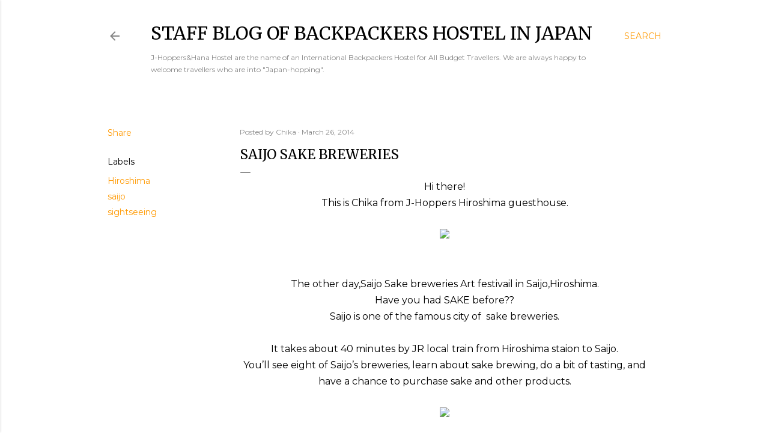

--- FILE ---
content_type: text/html; charset=UTF-8
request_url: https://j-hoppers.japanhostel.net/2014/03/saijo-sake-breweries.html
body_size: 36802
content:
<!DOCTYPE html>
<html dir='ltr' xmlns='http://www.w3.org/1999/xhtml' xmlns:b='http://www.google.com/2005/gml/b' xmlns:data='http://www.google.com/2005/gml/data' xmlns:expr='http://www.google.com/2005/gml/expr'>
<head>
<meta content='Xn1GcfIh6Pw05ND9jbkpbUZs21z_r4FFcu7YPT5kTRo' name='google-site-verification'/>
<meta content='width=device-width, initial-scale=1' name='viewport'/>
<title>Saijo SAKE breweries Hostel/Guesthouse Blog in Japan</title>
<meta content='We run guesthouses/hostels/ryokan in Japan, Hida Takayama, Lake Biwa, Kyoto, Osaka, Kumano Kodo Yunomine, Hiroshima and Fukuoka. Moreover, we operate sharedhouses in Kyoto and tour conduct in Hida Takayama.' name='description'/>
<meta content='text/html; charset=UTF-8' http-equiv='Content-Type'/>
<!-- Chrome, Firefox OS and Opera -->
<meta content='#ffffff' name='theme-color'/>
<!-- Windows Phone -->
<meta content='#ffffff' name='msapplication-navbutton-color'/>
<meta content='blogger' name='generator'/>
<link href='https://j-hoppers.japanhostel.net/favicon.ico' rel='icon' type='image/x-icon'/>
<link href='https://j-hoppers.japanhostel.net/2014/03/saijo-sake-breweries.html' rel='canonical'/>
<link rel="alternate" type="application/atom+xml" title="Staff Blog of Backpackers Hostel in Japan - Atom" href="https://j-hoppers.japanhostel.net/feeds/posts/default" />
<link rel="alternate" type="application/rss+xml" title="Staff Blog of Backpackers Hostel in Japan - RSS" href="https://j-hoppers.japanhostel.net/feeds/posts/default?alt=rss" />
<link rel="service.post" type="application/atom+xml" title="Staff Blog of Backpackers Hostel in Japan - Atom" href="https://www.blogger.com/feeds/3615213124802114030/posts/default" />

<link rel="alternate" type="application/atom+xml" title="Staff Blog of Backpackers Hostel in Japan - Atom" href="https://j-hoppers.japanhostel.net/feeds/4153386502679191725/comments/default" />
<!--Can't find substitution for tag [blog.ieCssRetrofitLinks]-->
<link href='https://scontent-a.xx.fbcdn.net/hphotos-prn2/t1.0-9/1609948_10152316727613701_1347241624_n.jpg' rel='image_src'/>
<meta content='https://j-hoppers.japanhostel.net/2014/03/saijo-sake-breweries.html' property='og:url'/>
<meta content='Saijo SAKE breweries' property='og:title'/>
<meta content='Staff Blog of Backpackers Hostel in Japan.J-Hoppers&amp;Hana Hostel are the name of an International Backpackers Hostel for All Budget Travellers.' property='og:description'/>
<meta content='https://lh3.googleusercontent.com/blogger_img_proxy/AEn0k_uzpZ4CtWJrT2QvSZJSLaM_pXM-xUTMG-zbz_RbYuwApLqTX2BQ3y7IV-nRBizQudPEtVmEh92HcYRIpbLMaPIGVSqh7lsSUGAvNfDoLwygHgi23aoE3mnC6rVGSDQ4IP6O3RjUcrqJ7_0kjCEUJ_2PZBgr9qk4iaVcMllX0f4MQg=w1200-h630-p-k-no-nu' property='og:image'/>
<style type='text/css'>@font-face{font-family:'EB Garamond';font-style:normal;font-weight:400;font-display:swap;src:url(//fonts.gstatic.com/s/ebgaramond/v32/SlGDmQSNjdsmc35JDF1K5E55YMjF_7DPuGi-6_RkCY9_WamXgHlIbvw.woff2)format('woff2');unicode-range:U+0460-052F,U+1C80-1C8A,U+20B4,U+2DE0-2DFF,U+A640-A69F,U+FE2E-FE2F;}@font-face{font-family:'EB Garamond';font-style:normal;font-weight:400;font-display:swap;src:url(//fonts.gstatic.com/s/ebgaramond/v32/SlGDmQSNjdsmc35JDF1K5E55YMjF_7DPuGi-6_RkAI9_WamXgHlIbvw.woff2)format('woff2');unicode-range:U+0301,U+0400-045F,U+0490-0491,U+04B0-04B1,U+2116;}@font-face{font-family:'EB Garamond';font-style:normal;font-weight:400;font-display:swap;src:url(//fonts.gstatic.com/s/ebgaramond/v32/SlGDmQSNjdsmc35JDF1K5E55YMjF_7DPuGi-6_RkCI9_WamXgHlIbvw.woff2)format('woff2');unicode-range:U+1F00-1FFF;}@font-face{font-family:'EB Garamond';font-style:normal;font-weight:400;font-display:swap;src:url(//fonts.gstatic.com/s/ebgaramond/v32/SlGDmQSNjdsmc35JDF1K5E55YMjF_7DPuGi-6_RkB49_WamXgHlIbvw.woff2)format('woff2');unicode-range:U+0370-0377,U+037A-037F,U+0384-038A,U+038C,U+038E-03A1,U+03A3-03FF;}@font-face{font-family:'EB Garamond';font-style:normal;font-weight:400;font-display:swap;src:url(//fonts.gstatic.com/s/ebgaramond/v32/SlGDmQSNjdsmc35JDF1K5E55YMjF_7DPuGi-6_RkC49_WamXgHlIbvw.woff2)format('woff2');unicode-range:U+0102-0103,U+0110-0111,U+0128-0129,U+0168-0169,U+01A0-01A1,U+01AF-01B0,U+0300-0301,U+0303-0304,U+0308-0309,U+0323,U+0329,U+1EA0-1EF9,U+20AB;}@font-face{font-family:'EB Garamond';font-style:normal;font-weight:400;font-display:swap;src:url(//fonts.gstatic.com/s/ebgaramond/v32/SlGDmQSNjdsmc35JDF1K5E55YMjF_7DPuGi-6_RkCo9_WamXgHlIbvw.woff2)format('woff2');unicode-range:U+0100-02BA,U+02BD-02C5,U+02C7-02CC,U+02CE-02D7,U+02DD-02FF,U+0304,U+0308,U+0329,U+1D00-1DBF,U+1E00-1E9F,U+1EF2-1EFF,U+2020,U+20A0-20AB,U+20AD-20C0,U+2113,U+2C60-2C7F,U+A720-A7FF;}@font-face{font-family:'EB Garamond';font-style:normal;font-weight:400;font-display:swap;src:url(//fonts.gstatic.com/s/ebgaramond/v32/SlGDmQSNjdsmc35JDF1K5E55YMjF_7DPuGi-6_RkBI9_WamXgHlI.woff2)format('woff2');unicode-range:U+0000-00FF,U+0131,U+0152-0153,U+02BB-02BC,U+02C6,U+02DA,U+02DC,U+0304,U+0308,U+0329,U+2000-206F,U+20AC,U+2122,U+2191,U+2193,U+2212,U+2215,U+FEFF,U+FFFD;}@font-face{font-family:'Lora';font-style:normal;font-weight:400;font-display:swap;src:url(//fonts.gstatic.com/s/lora/v37/0QI6MX1D_JOuGQbT0gvTJPa787weuxJMkq18ndeYxZ2JTg.woff2)format('woff2');unicode-range:U+0460-052F,U+1C80-1C8A,U+20B4,U+2DE0-2DFF,U+A640-A69F,U+FE2E-FE2F;}@font-face{font-family:'Lora';font-style:normal;font-weight:400;font-display:swap;src:url(//fonts.gstatic.com/s/lora/v37/0QI6MX1D_JOuGQbT0gvTJPa787weuxJFkq18ndeYxZ2JTg.woff2)format('woff2');unicode-range:U+0301,U+0400-045F,U+0490-0491,U+04B0-04B1,U+2116;}@font-face{font-family:'Lora';font-style:normal;font-weight:400;font-display:swap;src:url(//fonts.gstatic.com/s/lora/v37/0QI6MX1D_JOuGQbT0gvTJPa787weuxI9kq18ndeYxZ2JTg.woff2)format('woff2');unicode-range:U+0302-0303,U+0305,U+0307-0308,U+0310,U+0312,U+0315,U+031A,U+0326-0327,U+032C,U+032F-0330,U+0332-0333,U+0338,U+033A,U+0346,U+034D,U+0391-03A1,U+03A3-03A9,U+03B1-03C9,U+03D1,U+03D5-03D6,U+03F0-03F1,U+03F4-03F5,U+2016-2017,U+2034-2038,U+203C,U+2040,U+2043,U+2047,U+2050,U+2057,U+205F,U+2070-2071,U+2074-208E,U+2090-209C,U+20D0-20DC,U+20E1,U+20E5-20EF,U+2100-2112,U+2114-2115,U+2117-2121,U+2123-214F,U+2190,U+2192,U+2194-21AE,U+21B0-21E5,U+21F1-21F2,U+21F4-2211,U+2213-2214,U+2216-22FF,U+2308-230B,U+2310,U+2319,U+231C-2321,U+2336-237A,U+237C,U+2395,U+239B-23B7,U+23D0,U+23DC-23E1,U+2474-2475,U+25AF,U+25B3,U+25B7,U+25BD,U+25C1,U+25CA,U+25CC,U+25FB,U+266D-266F,U+27C0-27FF,U+2900-2AFF,U+2B0E-2B11,U+2B30-2B4C,U+2BFE,U+3030,U+FF5B,U+FF5D,U+1D400-1D7FF,U+1EE00-1EEFF;}@font-face{font-family:'Lora';font-style:normal;font-weight:400;font-display:swap;src:url(//fonts.gstatic.com/s/lora/v37/0QI6MX1D_JOuGQbT0gvTJPa787weuxIvkq18ndeYxZ2JTg.woff2)format('woff2');unicode-range:U+0001-000C,U+000E-001F,U+007F-009F,U+20DD-20E0,U+20E2-20E4,U+2150-218F,U+2190,U+2192,U+2194-2199,U+21AF,U+21E6-21F0,U+21F3,U+2218-2219,U+2299,U+22C4-22C6,U+2300-243F,U+2440-244A,U+2460-24FF,U+25A0-27BF,U+2800-28FF,U+2921-2922,U+2981,U+29BF,U+29EB,U+2B00-2BFF,U+4DC0-4DFF,U+FFF9-FFFB,U+10140-1018E,U+10190-1019C,U+101A0,U+101D0-101FD,U+102E0-102FB,U+10E60-10E7E,U+1D2C0-1D2D3,U+1D2E0-1D37F,U+1F000-1F0FF,U+1F100-1F1AD,U+1F1E6-1F1FF,U+1F30D-1F30F,U+1F315,U+1F31C,U+1F31E,U+1F320-1F32C,U+1F336,U+1F378,U+1F37D,U+1F382,U+1F393-1F39F,U+1F3A7-1F3A8,U+1F3AC-1F3AF,U+1F3C2,U+1F3C4-1F3C6,U+1F3CA-1F3CE,U+1F3D4-1F3E0,U+1F3ED,U+1F3F1-1F3F3,U+1F3F5-1F3F7,U+1F408,U+1F415,U+1F41F,U+1F426,U+1F43F,U+1F441-1F442,U+1F444,U+1F446-1F449,U+1F44C-1F44E,U+1F453,U+1F46A,U+1F47D,U+1F4A3,U+1F4B0,U+1F4B3,U+1F4B9,U+1F4BB,U+1F4BF,U+1F4C8-1F4CB,U+1F4D6,U+1F4DA,U+1F4DF,U+1F4E3-1F4E6,U+1F4EA-1F4ED,U+1F4F7,U+1F4F9-1F4FB,U+1F4FD-1F4FE,U+1F503,U+1F507-1F50B,U+1F50D,U+1F512-1F513,U+1F53E-1F54A,U+1F54F-1F5FA,U+1F610,U+1F650-1F67F,U+1F687,U+1F68D,U+1F691,U+1F694,U+1F698,U+1F6AD,U+1F6B2,U+1F6B9-1F6BA,U+1F6BC,U+1F6C6-1F6CF,U+1F6D3-1F6D7,U+1F6E0-1F6EA,U+1F6F0-1F6F3,U+1F6F7-1F6FC,U+1F700-1F7FF,U+1F800-1F80B,U+1F810-1F847,U+1F850-1F859,U+1F860-1F887,U+1F890-1F8AD,U+1F8B0-1F8BB,U+1F8C0-1F8C1,U+1F900-1F90B,U+1F93B,U+1F946,U+1F984,U+1F996,U+1F9E9,U+1FA00-1FA6F,U+1FA70-1FA7C,U+1FA80-1FA89,U+1FA8F-1FAC6,U+1FACE-1FADC,U+1FADF-1FAE9,U+1FAF0-1FAF8,U+1FB00-1FBFF;}@font-face{font-family:'Lora';font-style:normal;font-weight:400;font-display:swap;src:url(//fonts.gstatic.com/s/lora/v37/0QI6MX1D_JOuGQbT0gvTJPa787weuxJOkq18ndeYxZ2JTg.woff2)format('woff2');unicode-range:U+0102-0103,U+0110-0111,U+0128-0129,U+0168-0169,U+01A0-01A1,U+01AF-01B0,U+0300-0301,U+0303-0304,U+0308-0309,U+0323,U+0329,U+1EA0-1EF9,U+20AB;}@font-face{font-family:'Lora';font-style:normal;font-weight:400;font-display:swap;src:url(//fonts.gstatic.com/s/lora/v37/0QI6MX1D_JOuGQbT0gvTJPa787weuxJPkq18ndeYxZ2JTg.woff2)format('woff2');unicode-range:U+0100-02BA,U+02BD-02C5,U+02C7-02CC,U+02CE-02D7,U+02DD-02FF,U+0304,U+0308,U+0329,U+1D00-1DBF,U+1E00-1E9F,U+1EF2-1EFF,U+2020,U+20A0-20AB,U+20AD-20C0,U+2113,U+2C60-2C7F,U+A720-A7FF;}@font-face{font-family:'Lora';font-style:normal;font-weight:400;font-display:swap;src:url(//fonts.gstatic.com/s/lora/v37/0QI6MX1D_JOuGQbT0gvTJPa787weuxJBkq18ndeYxZ0.woff2)format('woff2');unicode-range:U+0000-00FF,U+0131,U+0152-0153,U+02BB-02BC,U+02C6,U+02DA,U+02DC,U+0304,U+0308,U+0329,U+2000-206F,U+20AC,U+2122,U+2191,U+2193,U+2212,U+2215,U+FEFF,U+FFFD;}@font-face{font-family:'Merriweather';font-style:normal;font-weight:400;font-stretch:100%;font-display:swap;src:url(//fonts.gstatic.com/s/merriweather/v33/u-4D0qyriQwlOrhSvowK_l5UcA6zuSYEqOzpPe3HOZJ5eX1WtLaQwmYiScCmDxhtNOKl8yDr3icaGV31CPDaYKfFQn0.woff2)format('woff2');unicode-range:U+0460-052F,U+1C80-1C8A,U+20B4,U+2DE0-2DFF,U+A640-A69F,U+FE2E-FE2F;}@font-face{font-family:'Merriweather';font-style:normal;font-weight:400;font-stretch:100%;font-display:swap;src:url(//fonts.gstatic.com/s/merriweather/v33/u-4D0qyriQwlOrhSvowK_l5UcA6zuSYEqOzpPe3HOZJ5eX1WtLaQwmYiScCmDxhtNOKl8yDr3icaEF31CPDaYKfFQn0.woff2)format('woff2');unicode-range:U+0301,U+0400-045F,U+0490-0491,U+04B0-04B1,U+2116;}@font-face{font-family:'Merriweather';font-style:normal;font-weight:400;font-stretch:100%;font-display:swap;src:url(//fonts.gstatic.com/s/merriweather/v33/u-4D0qyriQwlOrhSvowK_l5UcA6zuSYEqOzpPe3HOZJ5eX1WtLaQwmYiScCmDxhtNOKl8yDr3icaG131CPDaYKfFQn0.woff2)format('woff2');unicode-range:U+0102-0103,U+0110-0111,U+0128-0129,U+0168-0169,U+01A0-01A1,U+01AF-01B0,U+0300-0301,U+0303-0304,U+0308-0309,U+0323,U+0329,U+1EA0-1EF9,U+20AB;}@font-face{font-family:'Merriweather';font-style:normal;font-weight:400;font-stretch:100%;font-display:swap;src:url(//fonts.gstatic.com/s/merriweather/v33/u-4D0qyriQwlOrhSvowK_l5UcA6zuSYEqOzpPe3HOZJ5eX1WtLaQwmYiScCmDxhtNOKl8yDr3icaGl31CPDaYKfFQn0.woff2)format('woff2');unicode-range:U+0100-02BA,U+02BD-02C5,U+02C7-02CC,U+02CE-02D7,U+02DD-02FF,U+0304,U+0308,U+0329,U+1D00-1DBF,U+1E00-1E9F,U+1EF2-1EFF,U+2020,U+20A0-20AB,U+20AD-20C0,U+2113,U+2C60-2C7F,U+A720-A7FF;}@font-face{font-family:'Merriweather';font-style:normal;font-weight:400;font-stretch:100%;font-display:swap;src:url(//fonts.gstatic.com/s/merriweather/v33/u-4D0qyriQwlOrhSvowK_l5UcA6zuSYEqOzpPe3HOZJ5eX1WtLaQwmYiScCmDxhtNOKl8yDr3icaFF31CPDaYKfF.woff2)format('woff2');unicode-range:U+0000-00FF,U+0131,U+0152-0153,U+02BB-02BC,U+02C6,U+02DA,U+02DC,U+0304,U+0308,U+0329,U+2000-206F,U+20AC,U+2122,U+2191,U+2193,U+2212,U+2215,U+FEFF,U+FFFD;}@font-face{font-family:'Montserrat';font-style:normal;font-weight:400;font-display:swap;src:url(//fonts.gstatic.com/s/montserrat/v31/JTUSjIg1_i6t8kCHKm459WRhyyTh89ZNpQ.woff2)format('woff2');unicode-range:U+0460-052F,U+1C80-1C8A,U+20B4,U+2DE0-2DFF,U+A640-A69F,U+FE2E-FE2F;}@font-face{font-family:'Montserrat';font-style:normal;font-weight:400;font-display:swap;src:url(//fonts.gstatic.com/s/montserrat/v31/JTUSjIg1_i6t8kCHKm459W1hyyTh89ZNpQ.woff2)format('woff2');unicode-range:U+0301,U+0400-045F,U+0490-0491,U+04B0-04B1,U+2116;}@font-face{font-family:'Montserrat';font-style:normal;font-weight:400;font-display:swap;src:url(//fonts.gstatic.com/s/montserrat/v31/JTUSjIg1_i6t8kCHKm459WZhyyTh89ZNpQ.woff2)format('woff2');unicode-range:U+0102-0103,U+0110-0111,U+0128-0129,U+0168-0169,U+01A0-01A1,U+01AF-01B0,U+0300-0301,U+0303-0304,U+0308-0309,U+0323,U+0329,U+1EA0-1EF9,U+20AB;}@font-face{font-family:'Montserrat';font-style:normal;font-weight:400;font-display:swap;src:url(//fonts.gstatic.com/s/montserrat/v31/JTUSjIg1_i6t8kCHKm459WdhyyTh89ZNpQ.woff2)format('woff2');unicode-range:U+0100-02BA,U+02BD-02C5,U+02C7-02CC,U+02CE-02D7,U+02DD-02FF,U+0304,U+0308,U+0329,U+1D00-1DBF,U+1E00-1E9F,U+1EF2-1EFF,U+2020,U+20A0-20AB,U+20AD-20C0,U+2113,U+2C60-2C7F,U+A720-A7FF;}@font-face{font-family:'Montserrat';font-style:normal;font-weight:400;font-display:swap;src:url(//fonts.gstatic.com/s/montserrat/v31/JTUSjIg1_i6t8kCHKm459WlhyyTh89Y.woff2)format('woff2');unicode-range:U+0000-00FF,U+0131,U+0152-0153,U+02BB-02BC,U+02C6,U+02DA,U+02DC,U+0304,U+0308,U+0329,U+2000-206F,U+20AC,U+2122,U+2191,U+2193,U+2212,U+2215,U+FEFF,U+FFFD;}@font-face{font-family:'Montserrat';font-style:normal;font-weight:700;font-display:swap;src:url(//fonts.gstatic.com/s/montserrat/v31/JTUSjIg1_i6t8kCHKm459WRhyyTh89ZNpQ.woff2)format('woff2');unicode-range:U+0460-052F,U+1C80-1C8A,U+20B4,U+2DE0-2DFF,U+A640-A69F,U+FE2E-FE2F;}@font-face{font-family:'Montserrat';font-style:normal;font-weight:700;font-display:swap;src:url(//fonts.gstatic.com/s/montserrat/v31/JTUSjIg1_i6t8kCHKm459W1hyyTh89ZNpQ.woff2)format('woff2');unicode-range:U+0301,U+0400-045F,U+0490-0491,U+04B0-04B1,U+2116;}@font-face{font-family:'Montserrat';font-style:normal;font-weight:700;font-display:swap;src:url(//fonts.gstatic.com/s/montserrat/v31/JTUSjIg1_i6t8kCHKm459WZhyyTh89ZNpQ.woff2)format('woff2');unicode-range:U+0102-0103,U+0110-0111,U+0128-0129,U+0168-0169,U+01A0-01A1,U+01AF-01B0,U+0300-0301,U+0303-0304,U+0308-0309,U+0323,U+0329,U+1EA0-1EF9,U+20AB;}@font-face{font-family:'Montserrat';font-style:normal;font-weight:700;font-display:swap;src:url(//fonts.gstatic.com/s/montserrat/v31/JTUSjIg1_i6t8kCHKm459WdhyyTh89ZNpQ.woff2)format('woff2');unicode-range:U+0100-02BA,U+02BD-02C5,U+02C7-02CC,U+02CE-02D7,U+02DD-02FF,U+0304,U+0308,U+0329,U+1D00-1DBF,U+1E00-1E9F,U+1EF2-1EFF,U+2020,U+20A0-20AB,U+20AD-20C0,U+2113,U+2C60-2C7F,U+A720-A7FF;}@font-face{font-family:'Montserrat';font-style:normal;font-weight:700;font-display:swap;src:url(//fonts.gstatic.com/s/montserrat/v31/JTUSjIg1_i6t8kCHKm459WlhyyTh89Y.woff2)format('woff2');unicode-range:U+0000-00FF,U+0131,U+0152-0153,U+02BB-02BC,U+02C6,U+02DA,U+02DC,U+0304,U+0308,U+0329,U+2000-206F,U+20AC,U+2122,U+2191,U+2193,U+2212,U+2215,U+FEFF,U+FFFD;}</style>
<style id='page-skin-1' type='text/css'><!--
/*! normalize.css v3.0.1 | MIT License | git.io/normalize */html{font-family:sans-serif;-ms-text-size-adjust:100%;-webkit-text-size-adjust:100%}body{margin:0}article,aside,details,figcaption,figure,footer,header,hgroup,main,nav,section,summary{display:block}audio,canvas,progress,video{display:inline-block;vertical-align:baseline}audio:not([controls]){display:none;height:0}[hidden],template{display:none}a{background:transparent}a:active,a:hover{outline:0}abbr[title]{border-bottom:1px dotted}b,strong{font-weight:bold}dfn{font-style:italic}h1{font-size:2em;margin:.67em 0}mark{background:#ff0;color:#000}small{font-size:80%}sub,sup{font-size:75%;line-height:0;position:relative;vertical-align:baseline}sup{top:-0.5em}sub{bottom:-0.25em}img{border:0}svg:not(:root){overflow:hidden}figure{margin:1em 40px}hr{-moz-box-sizing:content-box;box-sizing:content-box;height:0}pre{overflow:auto}code,kbd,pre,samp{font-family:monospace,monospace;font-size:1em}button,input,optgroup,select,textarea{color:inherit;font:inherit;margin:0}button{overflow:visible}button,select{text-transform:none}button,html input[type="button"],input[type="reset"],input[type="submit"]{-webkit-appearance:button;cursor:pointer}button[disabled],html input[disabled]{cursor:default}button::-moz-focus-inner,input::-moz-focus-inner{border:0;padding:0}input{line-height:normal}input[type="checkbox"],input[type="radio"]{box-sizing:border-box;padding:0}input[type="number"]::-webkit-inner-spin-button,input[type="number"]::-webkit-outer-spin-button{height:auto}input[type="search"]{-webkit-appearance:textfield;-moz-box-sizing:content-box;-webkit-box-sizing:content-box;box-sizing:content-box}input[type="search"]::-webkit-search-cancel-button,input[type="search"]::-webkit-search-decoration{-webkit-appearance:none}fieldset{border:1px solid #c0c0c0;margin:0 2px;padding:.35em .625em .75em}legend{border:0;padding:0}textarea{overflow:auto}optgroup{font-weight:bold}table{border-collapse:collapse;border-spacing:0}td,th{padding:0}
/*!************************************************
* Blogger Template Style
* Name: Soho
**************************************************/
body{
overflow-wrap:break-word;
word-break:break-word;
word-wrap:break-word
}
.hidden{
display:none
}
.invisible{
visibility:hidden
}
.container::after,.float-container::after{
clear:both;
content:'';
display:table
}
.clearboth{
clear:both
}
#comments .comment .comment-actions,.subscribe-popup .FollowByEmail .follow-by-email-submit{
background:0 0;
border:0;
box-shadow:none;
color:#ff9900;
cursor:pointer;
font-size:14px;
font-weight:700;
outline:0;
text-decoration:none;
text-transform:uppercase;
width:auto
}
.dim-overlay{
background-color:rgba(0,0,0,.54);
height:100vh;
left:0;
position:fixed;
top:0;
width:100%
}
#sharing-dim-overlay{
background-color:transparent
}
input::-ms-clear{
display:none
}
.blogger-logo,.svg-icon-24.blogger-logo{
fill:#ff9800;
opacity:1
}
.loading-spinner-large{
-webkit-animation:mspin-rotate 1.568s infinite linear;
animation:mspin-rotate 1.568s infinite linear;
height:48px;
overflow:hidden;
position:absolute;
width:48px;
z-index:200
}
.loading-spinner-large>div{
-webkit-animation:mspin-revrot 5332ms infinite steps(4);
animation:mspin-revrot 5332ms infinite steps(4)
}
.loading-spinner-large>div>div{
-webkit-animation:mspin-singlecolor-large-film 1333ms infinite steps(81);
animation:mspin-singlecolor-large-film 1333ms infinite steps(81);
background-size:100%;
height:48px;
width:3888px
}
.mspin-black-large>div>div,.mspin-grey_54-large>div>div{
background-image:url(https://www.blogblog.com/indie/mspin_black_large.svg)
}
.mspin-white-large>div>div{
background-image:url(https://www.blogblog.com/indie/mspin_white_large.svg)
}
.mspin-grey_54-large{
opacity:.54
}
@-webkit-keyframes mspin-singlecolor-large-film{
from{
-webkit-transform:translateX(0);
transform:translateX(0)
}
to{
-webkit-transform:translateX(-3888px);
transform:translateX(-3888px)
}
}
@keyframes mspin-singlecolor-large-film{
from{
-webkit-transform:translateX(0);
transform:translateX(0)
}
to{
-webkit-transform:translateX(-3888px);
transform:translateX(-3888px)
}
}
@-webkit-keyframes mspin-rotate{
from{
-webkit-transform:rotate(0);
transform:rotate(0)
}
to{
-webkit-transform:rotate(360deg);
transform:rotate(360deg)
}
}
@keyframes mspin-rotate{
from{
-webkit-transform:rotate(0);
transform:rotate(0)
}
to{
-webkit-transform:rotate(360deg);
transform:rotate(360deg)
}
}
@-webkit-keyframes mspin-revrot{
from{
-webkit-transform:rotate(0);
transform:rotate(0)
}
to{
-webkit-transform:rotate(-360deg);
transform:rotate(-360deg)
}
}
@keyframes mspin-revrot{
from{
-webkit-transform:rotate(0);
transform:rotate(0)
}
to{
-webkit-transform:rotate(-360deg);
transform:rotate(-360deg)
}
}
.skip-navigation{
background-color:#fff;
box-sizing:border-box;
color:#000;
display:block;
height:0;
left:0;
line-height:50px;
overflow:hidden;
padding-top:0;
position:fixed;
text-align:center;
top:0;
-webkit-transition:box-shadow .3s,height .3s,padding-top .3s;
transition:box-shadow .3s,height .3s,padding-top .3s;
width:100%;
z-index:900
}
.skip-navigation:focus{
box-shadow:0 4px 5px 0 rgba(0,0,0,.14),0 1px 10px 0 rgba(0,0,0,.12),0 2px 4px -1px rgba(0,0,0,.2);
height:50px
}
#main{
outline:0
}
.main-heading{
position:absolute;
clip:rect(1px,1px,1px,1px);
padding:0;
border:0;
height:1px;
width:1px;
overflow:hidden
}
.Attribution{
margin-top:1em;
text-align:center
}
.Attribution .blogger img,.Attribution .blogger svg{
vertical-align:bottom
}
.Attribution .blogger img{
margin-right:.5em
}
.Attribution div{
line-height:24px;
margin-top:.5em
}
.Attribution .copyright,.Attribution .image-attribution{
font-size:.7em;
margin-top:1.5em
}
.BLOG_mobile_video_class{
display:none
}
.bg-photo{
background-attachment:scroll!important
}
body .CSS_LIGHTBOX{
z-index:900
}
.extendable .show-less,.extendable .show-more{
border-color:#ff9900;
color:#ff9900;
margin-top:8px
}
.extendable .show-less.hidden,.extendable .show-more.hidden{
display:none
}
.inline-ad{
display:none;
max-width:100%;
overflow:hidden
}
.adsbygoogle{
display:block
}
#cookieChoiceInfo{
bottom:0;
top:auto
}
iframe.b-hbp-video{
border:0
}
.post-body img{
max-width:100%
}
.post-body iframe{
max-width:100%
}
.post-body a[imageanchor="1"]{
display:inline-block
}
.byline{
margin-right:1em
}
.byline:last-child{
margin-right:0
}
.link-copied-dialog{
max-width:520px;
outline:0
}
.link-copied-dialog .modal-dialog-buttons{
margin-top:8px
}
.link-copied-dialog .goog-buttonset-default{
background:0 0;
border:0
}
.link-copied-dialog .goog-buttonset-default:focus{
outline:0
}
.paging-control-container{
margin-bottom:16px
}
.paging-control-container .paging-control{
display:inline-block
}
.paging-control-container .comment-range-text::after,.paging-control-container .paging-control{
color:#ff9900
}
.paging-control-container .comment-range-text,.paging-control-container .paging-control{
margin-right:8px
}
.paging-control-container .comment-range-text::after,.paging-control-container .paging-control::after{
content:'\00B7';
cursor:default;
padding-left:8px;
pointer-events:none
}
.paging-control-container .comment-range-text:last-child::after,.paging-control-container .paging-control:last-child::after{
content:none
}
.byline.reactions iframe{
height:20px
}
.b-notification{
color:#000;
background-color:#fff;
border-bottom:solid 1px #000;
box-sizing:border-box;
padding:16px 32px;
text-align:center
}
.b-notification.visible{
-webkit-transition:margin-top .3s cubic-bezier(.4,0,.2,1);
transition:margin-top .3s cubic-bezier(.4,0,.2,1)
}
.b-notification.invisible{
position:absolute
}
.b-notification-close{
position:absolute;
right:8px;
top:8px
}
.no-posts-message{
line-height:40px;
text-align:center
}
@media screen and (max-width:1162px){
body.item-view .post-body a[imageanchor="1"][style*="float: left;"],body.item-view .post-body a[imageanchor="1"][style*="float: right;"]{
float:none!important;
clear:none!important
}
body.item-view .post-body a[imageanchor="1"] img{
display:block;
height:auto;
margin:0 auto
}
body.item-view .post-body>.separator:first-child>a[imageanchor="1"]:first-child{
margin-top:20px
}
.post-body a[imageanchor]{
display:block
}
body.item-view .post-body a[imageanchor="1"]{
margin-left:0!important;
margin-right:0!important
}
body.item-view .post-body a[imageanchor="1"]+a[imageanchor="1"]{
margin-top:16px
}
}
.item-control{
display:none
}
#comments{
border-top:1px dashed rgba(0,0,0,.54);
margin-top:20px;
padding:20px
}
#comments .comment-thread ol{
margin:0;
padding-left:0;
padding-left:0
}
#comments .comment .comment-replybox-single,#comments .comment-thread .comment-replies{
margin-left:60px
}
#comments .comment-thread .thread-count{
display:none
}
#comments .comment{
list-style-type:none;
padding:0 0 30px;
position:relative
}
#comments .comment .comment{
padding-bottom:8px
}
.comment .avatar-image-container{
position:absolute
}
.comment .avatar-image-container img{
border-radius:50%
}
.avatar-image-container svg,.comment .avatar-image-container .avatar-icon{
border-radius:50%;
border:solid 1px #000000;
box-sizing:border-box;
fill:#000000;
height:35px;
margin:0;
padding:7px;
width:35px
}
.comment .comment-block{
margin-top:10px;
margin-left:60px;
padding-bottom:0
}
#comments .comment-author-header-wrapper{
margin-left:40px
}
#comments .comment .thread-expanded .comment-block{
padding-bottom:20px
}
#comments .comment .comment-header .user,#comments .comment .comment-header .user a{
color:#000000;
font-style:normal;
font-weight:700
}
#comments .comment .comment-actions{
bottom:0;
margin-bottom:15px;
position:absolute
}
#comments .comment .comment-actions>*{
margin-right:8px
}
#comments .comment .comment-header .datetime{
bottom:0;
color:rgba(32, 32, 32, 0.54);
display:inline-block;
font-size:13px;
font-style:italic;
margin-left:8px
}
#comments .comment .comment-footer .comment-timestamp a,#comments .comment .comment-header .datetime a{
color:rgba(32, 32, 32, 0.54)
}
#comments .comment .comment-content,.comment .comment-body{
margin-top:12px;
word-break:break-word
}
.comment-body{
margin-bottom:12px
}
#comments.embed[data-num-comments="0"]{
border:0;
margin-top:0;
padding-top:0
}
#comments.embed[data-num-comments="0"] #comment-post-message,#comments.embed[data-num-comments="0"] div.comment-form>p,#comments.embed[data-num-comments="0"] p.comment-footer{
display:none
}
#comment-editor-src{
display:none
}
.comments .comments-content .loadmore.loaded{
max-height:0;
opacity:0;
overflow:hidden
}
.extendable .remaining-items{
height:0;
overflow:hidden;
-webkit-transition:height .3s cubic-bezier(.4,0,.2,1);
transition:height .3s cubic-bezier(.4,0,.2,1)
}
.extendable .remaining-items.expanded{
height:auto
}
.svg-icon-24,.svg-icon-24-button{
cursor:pointer;
height:24px;
width:24px;
min-width:24px
}
.touch-icon{
margin:-12px;
padding:12px
}
.touch-icon:active,.touch-icon:focus{
background-color:rgba(153,153,153,.4);
border-radius:50%
}
svg:not(:root).touch-icon{
overflow:visible
}
html[dir=rtl] .rtl-reversible-icon{
-webkit-transform:scaleX(-1);
-ms-transform:scaleX(-1);
transform:scaleX(-1)
}
.svg-icon-24-button,.touch-icon-button{
background:0 0;
border:0;
margin:0;
outline:0;
padding:0
}
.touch-icon-button .touch-icon:active,.touch-icon-button .touch-icon:focus{
background-color:transparent
}
.touch-icon-button:active .touch-icon,.touch-icon-button:focus .touch-icon{
background-color:rgba(153,153,153,.4);
border-radius:50%
}
.Profile .default-avatar-wrapper .avatar-icon{
border-radius:50%;
border:solid 1px #000000;
box-sizing:border-box;
fill:#000000;
margin:0
}
.Profile .individual .default-avatar-wrapper .avatar-icon{
padding:25px
}
.Profile .individual .avatar-icon,.Profile .individual .profile-img{
height:120px;
width:120px
}
.Profile .team .default-avatar-wrapper .avatar-icon{
padding:8px
}
.Profile .team .avatar-icon,.Profile .team .default-avatar-wrapper,.Profile .team .profile-img{
height:40px;
width:40px
}
.snippet-container{
margin:0;
position:relative;
overflow:hidden
}
.snippet-fade{
bottom:0;
box-sizing:border-box;
position:absolute;
width:96px
}
.snippet-fade{
right:0
}
.snippet-fade:after{
content:'\2026'
}
.snippet-fade:after{
float:right
}
.centered-top-container.sticky{
left:0;
position:fixed;
right:0;
top:0;
width:auto;
z-index:50;
-webkit-transition-property:opacity,-webkit-transform;
transition-property:opacity,-webkit-transform;
transition-property:transform,opacity;
transition-property:transform,opacity,-webkit-transform;
-webkit-transition-duration:.2s;
transition-duration:.2s;
-webkit-transition-timing-function:cubic-bezier(.4,0,.2,1);
transition-timing-function:cubic-bezier(.4,0,.2,1)
}
.centered-top-placeholder{
display:none
}
.collapsed-header .centered-top-placeholder{
display:block
}
.centered-top-container .Header .replaced h1,.centered-top-placeholder .Header .replaced h1{
display:none
}
.centered-top-container.sticky .Header .replaced h1{
display:block
}
.centered-top-container.sticky .Header .header-widget{
background:0 0
}
.centered-top-container.sticky .Header .header-image-wrapper{
display:none
}
.centered-top-container img,.centered-top-placeholder img{
max-width:100%
}
.collapsible{
-webkit-transition:height .3s cubic-bezier(.4,0,.2,1);
transition:height .3s cubic-bezier(.4,0,.2,1)
}
.collapsible,.collapsible>summary{
display:block;
overflow:hidden
}
.collapsible>:not(summary){
display:none
}
.collapsible[open]>:not(summary){
display:block
}
.collapsible:focus,.collapsible>summary:focus{
outline:0
}
.collapsible>summary{
cursor:pointer;
display:block;
padding:0
}
.collapsible:focus>summary,.collapsible>summary:focus{
background-color:transparent
}
.collapsible>summary::-webkit-details-marker{
display:none
}
.collapsible-title{
-webkit-box-align:center;
-webkit-align-items:center;
-ms-flex-align:center;
align-items:center;
display:-webkit-box;
display:-webkit-flex;
display:-ms-flexbox;
display:flex
}
.collapsible-title .title{
-webkit-box-flex:1;
-webkit-flex:1 1 auto;
-ms-flex:1 1 auto;
flex:1 1 auto;
-webkit-box-ordinal-group:1;
-webkit-order:0;
-ms-flex-order:0;
order:0;
overflow:hidden;
text-overflow:ellipsis;
white-space:nowrap
}
.collapsible-title .chevron-down,.collapsible[open] .collapsible-title .chevron-up{
display:block
}
.collapsible-title .chevron-up,.collapsible[open] .collapsible-title .chevron-down{
display:none
}
.flat-button{
cursor:pointer;
display:inline-block;
font-weight:700;
text-transform:uppercase;
border-radius:2px;
padding:8px;
margin:-8px
}
.flat-icon-button{
background:0 0;
border:0;
margin:0;
outline:0;
padding:0;
margin:-12px;
padding:12px;
cursor:pointer;
box-sizing:content-box;
display:inline-block;
line-height:0
}
.flat-icon-button,.flat-icon-button .splash-wrapper{
border-radius:50%
}
.flat-icon-button .splash.animate{
-webkit-animation-duration:.3s;
animation-duration:.3s
}
.overflowable-container{
max-height:28px;
overflow:hidden;
position:relative
}
.overflow-button{
cursor:pointer
}
#overflowable-dim-overlay{
background:0 0
}
.overflow-popup{
box-shadow:0 2px 2px 0 rgba(0,0,0,.14),0 3px 1px -2px rgba(0,0,0,.2),0 1px 5px 0 rgba(0,0,0,.12);
background-color:#ffffff;
left:0;
max-width:calc(100% - 32px);
position:absolute;
top:0;
visibility:hidden;
z-index:101
}
.overflow-popup ul{
list-style:none
}
.overflow-popup .tabs li,.overflow-popup li{
display:block;
height:auto
}
.overflow-popup .tabs li{
padding-left:0;
padding-right:0
}
.overflow-button.hidden,.overflow-popup .tabs li.hidden,.overflow-popup li.hidden{
display:none
}
.search{
display:-webkit-box;
display:-webkit-flex;
display:-ms-flexbox;
display:flex;
line-height:24px;
width:24px
}
.search.focused{
width:100%
}
.search.focused .section{
width:100%
}
.search form{
z-index:101
}
.search h3{
display:none
}
.search form{
display:-webkit-box;
display:-webkit-flex;
display:-ms-flexbox;
display:flex;
-webkit-box-flex:1;
-webkit-flex:1 0 0;
-ms-flex:1 0 0px;
flex:1 0 0;
border-bottom:solid 1px transparent;
padding-bottom:8px
}
.search form>*{
display:none
}
.search.focused form>*{
display:block
}
.search .search-input label{
display:none
}
.centered-top-placeholder.cloned .search form{
z-index:30
}
.search.focused form{
border-color:rgba(32, 32, 32, 0.54);
position:relative;
width:auto
}
.collapsed-header .centered-top-container .search.focused form{
border-bottom-color:transparent
}
.search-expand{
-webkit-box-flex:0;
-webkit-flex:0 0 auto;
-ms-flex:0 0 auto;
flex:0 0 auto
}
.search-expand-text{
display:none
}
.search-close{
display:inline;
vertical-align:middle
}
.search-input{
-webkit-box-flex:1;
-webkit-flex:1 0 1px;
-ms-flex:1 0 1px;
flex:1 0 1px
}
.search-input input{
background:0 0;
border:0;
box-sizing:border-box;
color:rgba(32, 32, 32, 0.54);
display:inline-block;
outline:0;
width:calc(100% - 48px)
}
.search-input input.no-cursor{
color:transparent;
text-shadow:0 0 0 rgba(32, 32, 32, 0.54)
}
.collapsed-header .centered-top-container .search-action,.collapsed-header .centered-top-container .search-input input{
color:rgba(32, 32, 32, 0.54)
}
.collapsed-header .centered-top-container .search-input input.no-cursor{
color:transparent;
text-shadow:0 0 0 rgba(32, 32, 32, 0.54)
}
.collapsed-header .centered-top-container .search-input input.no-cursor:focus,.search-input input.no-cursor:focus{
outline:0
}
.search-focused>*{
visibility:hidden
}
.search-focused .search,.search-focused .search-icon{
visibility:visible
}
.search.focused .search-action{
display:block
}
.search.focused .search-action:disabled{
opacity:.3
}
.widget.Sharing .sharing-button{
display:none
}
.widget.Sharing .sharing-buttons li{
padding:0
}
.widget.Sharing .sharing-buttons li span{
display:none
}
.post-share-buttons{
position:relative
}
.centered-bottom .share-buttons .svg-icon-24,.share-buttons .svg-icon-24{
fill:#000000
}
.sharing-open.touch-icon-button:active .touch-icon,.sharing-open.touch-icon-button:focus .touch-icon{
background-color:transparent
}
.share-buttons{
background-color:#ffffff;
border-radius:2px;
box-shadow:0 2px 2px 0 rgba(0,0,0,.14),0 3px 1px -2px rgba(0,0,0,.2),0 1px 5px 0 rgba(0,0,0,.12);
color:#000000;
list-style:none;
margin:0;
padding:8px 0;
position:absolute;
top:-11px;
min-width:200px;
z-index:101
}
.share-buttons.hidden{
display:none
}
.sharing-button{
background:0 0;
border:0;
margin:0;
outline:0;
padding:0;
cursor:pointer
}
.share-buttons li{
margin:0;
height:48px
}
.share-buttons li:last-child{
margin-bottom:0
}
.share-buttons li .sharing-platform-button{
box-sizing:border-box;
cursor:pointer;
display:block;
height:100%;
margin-bottom:0;
padding:0 16px;
position:relative;
width:100%
}
.share-buttons li .sharing-platform-button:focus,.share-buttons li .sharing-platform-button:hover{
background-color:rgba(128,128,128,.1);
outline:0
}
.share-buttons li svg[class*=" sharing-"],.share-buttons li svg[class^=sharing-]{
position:absolute;
top:10px
}
.share-buttons li span.sharing-platform-button{
position:relative;
top:0
}
.share-buttons li .platform-sharing-text{
display:block;
font-size:16px;
line-height:48px;
white-space:nowrap
}
.share-buttons li .platform-sharing-text{
margin-left:56px
}
.sidebar-container{
background-color:#f7f7f7;
max-width:284px;
overflow-y:auto;
-webkit-transition-property:-webkit-transform;
transition-property:-webkit-transform;
transition-property:transform;
transition-property:transform,-webkit-transform;
-webkit-transition-duration:.3s;
transition-duration:.3s;
-webkit-transition-timing-function:cubic-bezier(0,0,.2,1);
transition-timing-function:cubic-bezier(0,0,.2,1);
width:284px;
z-index:101;
-webkit-overflow-scrolling:touch
}
.sidebar-container .navigation{
line-height:0;
padding:16px
}
.sidebar-container .sidebar-back{
cursor:pointer
}
.sidebar-container .widget{
background:0 0;
margin:0 16px;
padding:16px 0
}
.sidebar-container .widget .title{
color:rgba(32, 32, 32, 0.54);
margin:0
}
.sidebar-container .widget ul{
list-style:none;
margin:0;
padding:0
}
.sidebar-container .widget ul ul{
margin-left:1em
}
.sidebar-container .widget li{
font-size:16px;
line-height:normal
}
.sidebar-container .widget+.widget{
border-top:1px dashed rgba(32, 32, 32, 0.54)
}
.BlogArchive li{
margin:16px 0
}
.BlogArchive li:last-child{
margin-bottom:0
}
.Label li a{
display:inline-block
}
.BlogArchive .post-count,.Label .label-count{
float:right;
margin-left:.25em
}
.BlogArchive .post-count::before,.Label .label-count::before{
content:'('
}
.BlogArchive .post-count::after,.Label .label-count::after{
content:')'
}
.widget.Translate .skiptranslate>div{
display:block!important
}
.widget.Profile .profile-link{
display:-webkit-box;
display:-webkit-flex;
display:-ms-flexbox;
display:flex
}
.widget.Profile .team-member .default-avatar-wrapper,.widget.Profile .team-member .profile-img{
-webkit-box-flex:0;
-webkit-flex:0 0 auto;
-ms-flex:0 0 auto;
flex:0 0 auto;
margin-right:1em
}
.widget.Profile .individual .profile-link{
-webkit-box-orient:vertical;
-webkit-box-direction:normal;
-webkit-flex-direction:column;
-ms-flex-direction:column;
flex-direction:column
}
.widget.Profile .team .profile-link .profile-name{
-webkit-align-self:center;
-ms-flex-item-align:center;
-ms-grid-row-align:center;
align-self:center;
display:block;
-webkit-box-flex:1;
-webkit-flex:1 1 auto;
-ms-flex:1 1 auto;
flex:1 1 auto
}
.dim-overlay{
background-color:rgba(0,0,0,.54);
z-index:100
}
body.sidebar-visible{
overflow-y:hidden
}
@media screen and (max-width:1439px){
.sidebar-container{
bottom:0;
position:fixed;
top:0;
left:0;
right:auto
}
.sidebar-container.sidebar-invisible{
-webkit-transition-timing-function:cubic-bezier(.4,0,.6,1);
transition-timing-function:cubic-bezier(.4,0,.6,1)
}
html[dir=ltr] .sidebar-container.sidebar-invisible{
-webkit-transform:translateX(-284px);
-ms-transform:translateX(-284px);
transform:translateX(-284px)
}
html[dir=rtl] .sidebar-container.sidebar-invisible{
-webkit-transform:translateX(284px);
-ms-transform:translateX(284px);
transform:translateX(284px)
}
}
@media screen and (min-width:1440px){
.sidebar-container{
position:absolute;
top:0;
left:0;
right:auto
}
.sidebar-container .navigation{
display:none
}
}
.dialog{
box-shadow:0 2px 2px 0 rgba(0,0,0,.14),0 3px 1px -2px rgba(0,0,0,.2),0 1px 5px 0 rgba(0,0,0,.12);
background:#ffffff;
box-sizing:border-box;
color:#000000;
padding:30px;
position:fixed;
text-align:center;
width:calc(100% - 24px);
z-index:101
}
.dialog input[type=email],.dialog input[type=text]{
background-color:transparent;
border:0;
border-bottom:solid 1px rgba(0,0,0,.12);
color:#000000;
display:block;
font-family:EB Garamond, serif;
font-size:16px;
line-height:24px;
margin:auto;
padding-bottom:7px;
outline:0;
text-align:center;
width:100%
}
.dialog input[type=email]::-webkit-input-placeholder,.dialog input[type=text]::-webkit-input-placeholder{
color:#000000
}
.dialog input[type=email]::-moz-placeholder,.dialog input[type=text]::-moz-placeholder{
color:#000000
}
.dialog input[type=email]:-ms-input-placeholder,.dialog input[type=text]:-ms-input-placeholder{
color:#000000
}
.dialog input[type=email]::placeholder,.dialog input[type=text]::placeholder{
color:#000000
}
.dialog input[type=email]:focus,.dialog input[type=text]:focus{
border-bottom:solid 2px #ff9900;
padding-bottom:6px
}
.dialog input.no-cursor{
color:transparent;
text-shadow:0 0 0 #000000
}
.dialog input.no-cursor:focus{
outline:0
}
.dialog input.no-cursor:focus{
outline:0
}
.dialog input[type=submit]{
font-family:EB Garamond, serif
}
.dialog .goog-buttonset-default{
color:#ff9900
}
.subscribe-popup{
max-width:364px
}
.subscribe-popup h3{
color:#000000;
font-size:1.8em;
margin-top:0
}
.subscribe-popup .FollowByEmail h3{
display:none
}
.subscribe-popup .FollowByEmail .follow-by-email-submit{
color:#ff9900;
display:inline-block;
margin:0 auto;
margin-top:24px;
width:auto;
white-space:normal
}
.subscribe-popup .FollowByEmail .follow-by-email-submit:disabled{
cursor:default;
opacity:.3
}
@media (max-width:800px){
.blog-name div.widget.Subscribe{
margin-bottom:16px
}
body.item-view .blog-name div.widget.Subscribe{
margin:8px auto 16px auto;
width:100%
}
}
body#layout .bg-photo,body#layout .bg-photo-overlay{
display:none
}
body#layout .page_body{
padding:0;
position:relative;
top:0
}
body#layout .page{
display:inline-block;
left:inherit;
position:relative;
vertical-align:top;
width:540px
}
body#layout .centered{
max-width:954px
}
body#layout .navigation{
display:none
}
body#layout .sidebar-container{
display:inline-block;
width:40%
}
body#layout .hamburger-menu,body#layout .search{
display:none
}
body{
background-color:#ffffff;
color:#000000;
font:normal 400 20px EB Garamond, serif;
height:100%;
margin:0;
min-height:100vh
}
h1,h2,h3,h4,h5,h6{
font-weight:400
}
a{
color:#ff9900;
text-decoration:none
}
.dim-overlay{
z-index:100
}
body.sidebar-visible .page_body{
overflow-y:scroll
}
.widget .title{
color:rgba(32, 32, 32, 0.54);
font:normal 400 12px Montserrat, sans-serif
}
.extendable .show-less,.extendable .show-more{
color:#ff9900;
font:normal 400 12px Montserrat, sans-serif;
margin:12px -8px 0 -8px;
text-transform:uppercase
}
.footer .widget,.main .widget{
margin:50px 0
}
.main .widget .title{
text-transform:uppercase
}
.inline-ad{
display:block;
margin-top:50px
}
.adsbygoogle{
text-align:center
}
.page_body{
display:-webkit-box;
display:-webkit-flex;
display:-ms-flexbox;
display:flex;
-webkit-box-orient:vertical;
-webkit-box-direction:normal;
-webkit-flex-direction:column;
-ms-flex-direction:column;
flex-direction:column;
min-height:100vh;
position:relative;
z-index:20
}
.page_body>*{
-webkit-box-flex:0;
-webkit-flex:0 0 auto;
-ms-flex:0 0 auto;
flex:0 0 auto
}
.page_body>#footer{
margin-top:auto
}
.centered-bottom,.centered-top{
margin:0 32px;
max-width:100%
}
.centered-top{
padding-bottom:12px;
padding-top:12px
}
.sticky .centered-top{
padding-bottom:0;
padding-top:0
}
.centered-top-container,.centered-top-placeholder{
background:#ffffff
}
.centered-top{
display:-webkit-box;
display:-webkit-flex;
display:-ms-flexbox;
display:flex;
-webkit-flex-wrap:wrap;
-ms-flex-wrap:wrap;
flex-wrap:wrap;
-webkit-box-pack:justify;
-webkit-justify-content:space-between;
-ms-flex-pack:justify;
justify-content:space-between;
position:relative
}
.sticky .centered-top{
-webkit-flex-wrap:nowrap;
-ms-flex-wrap:nowrap;
flex-wrap:nowrap
}
.centered-top-container .svg-icon-24,.centered-top-placeholder .svg-icon-24{
fill:rgba(32, 32, 32, 0.54)
}
.back-button-container,.hamburger-menu-container{
-webkit-box-flex:0;
-webkit-flex:0 0 auto;
-ms-flex:0 0 auto;
flex:0 0 auto;
height:48px;
-webkit-box-ordinal-group:2;
-webkit-order:1;
-ms-flex-order:1;
order:1
}
.sticky .back-button-container,.sticky .hamburger-menu-container{
-webkit-box-ordinal-group:2;
-webkit-order:1;
-ms-flex-order:1;
order:1
}
.back-button,.hamburger-menu,.search-expand-icon{
cursor:pointer;
margin-top:0
}
.search{
-webkit-box-align:start;
-webkit-align-items:flex-start;
-ms-flex-align:start;
align-items:flex-start;
-webkit-box-flex:0;
-webkit-flex:0 0 auto;
-ms-flex:0 0 auto;
flex:0 0 auto;
height:48px;
margin-left:24px;
-webkit-box-ordinal-group:4;
-webkit-order:3;
-ms-flex-order:3;
order:3
}
.search,.search.focused{
width:auto
}
.search.focused{
position:static
}
.sticky .search{
display:none;
-webkit-box-ordinal-group:5;
-webkit-order:4;
-ms-flex-order:4;
order:4
}
.search .section{
right:0;
margin-top:12px;
position:absolute;
top:12px;
width:0
}
.sticky .search .section{
top:0
}
.search-expand{
background:0 0;
border:0;
margin:0;
outline:0;
padding:0;
color:#ff9900;
cursor:pointer;
-webkit-box-flex:0;
-webkit-flex:0 0 auto;
-ms-flex:0 0 auto;
flex:0 0 auto;
font:normal 400 12px Montserrat, sans-serif;
text-transform:uppercase;
word-break:normal
}
.search.focused .search-expand{
visibility:hidden
}
.search .dim-overlay{
background:0 0
}
.search.focused .section{
max-width:400px
}
.search.focused form{
border-color:rgba(32, 32, 32, 0.54);
height:24px
}
.search.focused .search-input{
display:-webkit-box;
display:-webkit-flex;
display:-ms-flexbox;
display:flex;
-webkit-box-flex:1;
-webkit-flex:1 1 auto;
-ms-flex:1 1 auto;
flex:1 1 auto
}
.search-input input{
-webkit-box-flex:1;
-webkit-flex:1 1 auto;
-ms-flex:1 1 auto;
flex:1 1 auto;
font:normal 400 16px Montserrat, sans-serif
}
.search input[type=submit]{
display:none
}
.subscribe-section-container{
-webkit-box-flex:1;
-webkit-flex:1 0 auto;
-ms-flex:1 0 auto;
flex:1 0 auto;
margin-left:24px;
-webkit-box-ordinal-group:3;
-webkit-order:2;
-ms-flex-order:2;
order:2;
text-align:right
}
.sticky .subscribe-section-container{
-webkit-box-flex:0;
-webkit-flex:0 0 auto;
-ms-flex:0 0 auto;
flex:0 0 auto;
-webkit-box-ordinal-group:4;
-webkit-order:3;
-ms-flex-order:3;
order:3
}
.subscribe-button{
background:0 0;
border:0;
margin:0;
outline:0;
padding:0;
color:#ff9900;
cursor:pointer;
display:inline-block;
font:normal 400 12px Montserrat, sans-serif;
line-height:48px;
margin:0;
text-transform:uppercase;
word-break:normal
}
.subscribe-popup h3{
color:rgba(32, 32, 32, 0.54);
font:normal 400 12px Montserrat, sans-serif;
margin-bottom:24px;
text-transform:uppercase
}
.subscribe-popup div.widget.FollowByEmail .follow-by-email-address{
color:#000000;
font:normal 400 12px Montserrat, sans-serif
}
.subscribe-popup div.widget.FollowByEmail .follow-by-email-submit{
color:#ff9900;
font:normal 400 12px Montserrat, sans-serif;
margin-top:24px;
text-transform:uppercase
}
.blog-name{
-webkit-box-flex:1;
-webkit-flex:1 1 100%;
-ms-flex:1 1 100%;
flex:1 1 100%;
-webkit-box-ordinal-group:5;
-webkit-order:4;
-ms-flex-order:4;
order:4;
overflow:hidden
}
.sticky .blog-name{
-webkit-box-flex:1;
-webkit-flex:1 1 auto;
-ms-flex:1 1 auto;
flex:1 1 auto;
margin:0 12px;
-webkit-box-ordinal-group:3;
-webkit-order:2;
-ms-flex-order:2;
order:2
}
body.search-view .centered-top.search-focused .blog-name{
display:none
}
.widget.Header h1{
font:normal 400 18px EB Garamond, serif;
margin:0;
text-transform:uppercase
}
.widget.Header h1,.widget.Header h1 a{
color:#000000
}
.widget.Header p{
color:rgba(32, 32, 32, 0.54);
font:normal 400 12px Montserrat, sans-serif;
line-height:1.7
}
.sticky .widget.Header h1{
font-size:16px;
line-height:48px;
overflow:hidden;
overflow-wrap:normal;
text-overflow:ellipsis;
white-space:nowrap;
word-wrap:normal
}
.sticky .widget.Header p{
display:none
}
.sticky{
box-shadow:0 1px 3px rgba(32, 32, 32, 0.10)
}
#page_list_top .widget.PageList{
font:normal 400 14px Montserrat, sans-serif;
line-height:28px
}
#page_list_top .widget.PageList .title{
display:none
}
#page_list_top .widget.PageList .overflowable-contents{
overflow:hidden
}
#page_list_top .widget.PageList .overflowable-contents ul{
list-style:none;
margin:0;
padding:0
}
#page_list_top .widget.PageList .overflow-popup ul{
list-style:none;
margin:0;
padding:0 20px
}
#page_list_top .widget.PageList .overflowable-contents li{
display:inline-block
}
#page_list_top .widget.PageList .overflowable-contents li.hidden{
display:none
}
#page_list_top .widget.PageList .overflowable-contents li:not(:first-child):before{
color:rgba(32, 32, 32, 0.54);
content:'\00b7'
}
#page_list_top .widget.PageList .overflow-button a,#page_list_top .widget.PageList .overflow-popup li a,#page_list_top .widget.PageList .overflowable-contents li a{
color:rgba(32, 32, 32, 0.54);
font:normal 400 14px Montserrat, sans-serif;
line-height:28px;
text-transform:uppercase
}
#page_list_top .widget.PageList .overflow-popup li.selected a,#page_list_top .widget.PageList .overflowable-contents li.selected a{
color:rgba(32, 32, 32, 0.54);
font:normal 700 14px Montserrat, sans-serif;
line-height:28px
}
#page_list_top .widget.PageList .overflow-button{
display:inline
}
.sticky #page_list_top{
display:none
}
body.homepage-view .hero-image.has-image{
background:#ffffff url(//2.bp.blogspot.com/-9erAdiZhLP8/W8Qsz2mgdBI/AAAAAAAABko/DGMCHffMGXQJIjMGfEIhiuXZ3c8AC2c1gCK4BGAYYCw/s0/bg%25282%2529.jpg) repeat scroll top left;
background-attachment:scroll;
background-color:#ffffff;
background-size:cover;
height:62.5vw;
max-height:75vh;
min-height:200px;
width:100%
}
.post-filter-message{
background-color:#363128;
color:rgba(255, 255, 255, 0.54);
display:-webkit-box;
display:-webkit-flex;
display:-ms-flexbox;
display:flex;
-webkit-flex-wrap:wrap;
-ms-flex-wrap:wrap;
flex-wrap:wrap;
font:normal 400 12px Montserrat, sans-serif;
-webkit-box-pack:justify;
-webkit-justify-content:space-between;
-ms-flex-pack:justify;
justify-content:space-between;
margin-top:50px;
padding:18px
}
.post-filter-message .message-container{
-webkit-box-flex:1;
-webkit-flex:1 1 auto;
-ms-flex:1 1 auto;
flex:1 1 auto;
min-width:0
}
.post-filter-message .home-link-container{
-webkit-box-flex:0;
-webkit-flex:0 0 auto;
-ms-flex:0 0 auto;
flex:0 0 auto
}
.post-filter-message .search-label,.post-filter-message .search-query{
color:rgba(255, 255, 255, 0.87);
font:normal 700 12px Montserrat, sans-serif;
text-transform:uppercase
}
.post-filter-message .home-link,.post-filter-message .home-link a{
color:#ff9900;
font:normal 700 12px Montserrat, sans-serif;
text-transform:uppercase
}
.widget.FeaturedPost .thumb.hero-thumb{
background-position:center;
background-size:cover;
height:360px
}
.widget.FeaturedPost .featured-post-snippet:before{
content:'\2014'
}
.snippet-container,.snippet-fade{
font:normal 400 14px Lora, serif;
line-height:23.8px
}
.snippet-container{
max-height:166.6px;
overflow:hidden
}
.snippet-fade{
background:-webkit-linear-gradient(left,#ffffff 0,#ffffff 20%,rgba(255, 255, 255, 0) 100%);
background:linear-gradient(to left,#ffffff 0,#ffffff 20%,rgba(255, 255, 255, 0) 100%);
color:#000000
}
.post-sidebar{
display:none
}
.widget.Blog .blog-posts .post-outer-container{
width:100%
}
.no-posts{
text-align:center
}
body.feed-view .widget.Blog .blog-posts .post-outer-container,body.item-view .widget.Blog .blog-posts .post-outer{
margin-bottom:50px
}
.widget.Blog .post.no-featured-image,.widget.PopularPosts .post.no-featured-image{
background-color:#363128;
padding:30px
}
.widget.Blog .post>.post-share-buttons-top{
right:0;
position:absolute;
top:0
}
.widget.Blog .post>.post-share-buttons-bottom{
bottom:0;
right:0;
position:absolute
}
.blog-pager{
text-align:right
}
.blog-pager a{
color:#ff9900;
font:normal 400 12px Montserrat, sans-serif;
text-transform:uppercase
}
.blog-pager .blog-pager-newer-link,.blog-pager .home-link{
display:none
}
.post-title{
font:normal 400 20px EB Garamond, serif;
margin:0;
text-transform:uppercase
}
.post-title,.post-title a{
color:#000000
}
.post.no-featured-image .post-title,.post.no-featured-image .post-title a{
color:#ffffff
}
body.item-view .post-body-container:before{
content:'\2014'
}
.post-body{
color:#000000;
font:normal 400 14px Lora, serif;
line-height:1.7
}
.post-body blockquote{
color:#000000;
font:normal 400 16px Montserrat, sans-serif;
line-height:1.7;
margin-left:0;
margin-right:0
}
.post-body img{
height:auto;
max-width:100%
}
.post-body .tr-caption{
color:#000000;
font:normal 400 12px Montserrat, sans-serif;
line-height:1.7
}
.snippet-thumbnail{
position:relative
}
.snippet-thumbnail .post-header{
background:#ffffff;
bottom:0;
margin-bottom:0;
padding-right:15px;
padding-bottom:5px;
padding-top:5px;
position:absolute
}
.snippet-thumbnail img{
width:100%
}
.post-footer,.post-header{
margin:8px 0
}
body.item-view .widget.Blog .post-header{
margin:0 0 16px 0
}
body.item-view .widget.Blog .post-footer{
margin:50px 0 0 0
}
.widget.FeaturedPost .post-footer{
display:-webkit-box;
display:-webkit-flex;
display:-ms-flexbox;
display:flex;
-webkit-flex-wrap:wrap;
-ms-flex-wrap:wrap;
flex-wrap:wrap;
-webkit-box-pack:justify;
-webkit-justify-content:space-between;
-ms-flex-pack:justify;
justify-content:space-between
}
.widget.FeaturedPost .post-footer>*{
-webkit-box-flex:0;
-webkit-flex:0 1 auto;
-ms-flex:0 1 auto;
flex:0 1 auto
}
.widget.FeaturedPost .post-footer,.widget.FeaturedPost .post-footer a,.widget.FeaturedPost .post-footer button{
line-height:1.7
}
.jump-link{
margin:-8px
}
.post-header,.post-header a,.post-header button{
color:rgba(32, 32, 32, 0.54);
font:normal 400 12px Montserrat, sans-serif
}
.post.no-featured-image .post-header,.post.no-featured-image .post-header a,.post.no-featured-image .post-header button{
color:rgba(255, 255, 255, 0.54)
}
.post-footer,.post-footer a,.post-footer button{
color:#ff9900;
font:normal 400 12px Montserrat, sans-serif
}
.post.no-featured-image .post-footer,.post.no-featured-image .post-footer a,.post.no-featured-image .post-footer button{
color:#ff9900
}
body.item-view .post-footer-line{
line-height:2.3
}
.byline{
display:inline-block
}
.byline .flat-button{
text-transform:none
}
.post-header .byline:not(:last-child):after{
content:'\00b7'
}
.post-header .byline:not(:last-child){
margin-right:0
}
.byline.post-labels a{
display:inline-block;
word-break:break-all
}
.byline.post-labels a:not(:last-child):after{
content:','
}
.byline.reactions .reactions-label{
line-height:22px;
vertical-align:top
}
.post-share-buttons{
margin-left:0
}
.share-buttons{
background-color:#fafafa;
border-radius:0;
box-shadow:0 1px 1px 1px rgba(32, 32, 32, 0.10);
color:#000000;
font:normal 400 16px Montserrat, sans-serif
}
.share-buttons .svg-icon-24{
fill:#ff9900
}
#comment-holder .continue{
display:none
}
#comment-editor{
margin-bottom:20px;
margin-top:20px
}
.widget.Attribution,.widget.Attribution .copyright,.widget.Attribution .copyright a,.widget.Attribution .image-attribution,.widget.Attribution .image-attribution a,.widget.Attribution a{
color:rgba(32, 32, 32, 0.54);
font:normal 400 12px Montserrat, sans-serif
}
.widget.Attribution svg{
fill:rgba(32, 32, 32, 0.54)
}
.widget.Attribution .blogger a{
display:-webkit-box;
display:-webkit-flex;
display:-ms-flexbox;
display:flex;
-webkit-align-content:center;
-ms-flex-line-pack:center;
align-content:center;
-webkit-box-pack:center;
-webkit-justify-content:center;
-ms-flex-pack:center;
justify-content:center;
line-height:24px
}
.widget.Attribution .blogger svg{
margin-right:8px
}
.widget.Profile ul{
list-style:none;
padding:0
}
.widget.Profile .individual .default-avatar-wrapper,.widget.Profile .individual .profile-img{
border-radius:50%;
display:inline-block;
height:120px;
width:120px
}
.widget.Profile .individual .profile-data a,.widget.Profile .team .profile-name{
color:#000000;
font:normal 400 20px EB Garamond, serif;
text-transform:none
}
.widget.Profile .individual dd{
color:#000000;
font:normal 400 20px EB Garamond, serif;
margin:0 auto
}
.widget.Profile .individual .profile-link,.widget.Profile .team .visit-profile{
color:#ff9900;
font:normal 400 12px Montserrat, sans-serif;
text-transform:uppercase
}
.widget.Profile .team .default-avatar-wrapper,.widget.Profile .team .profile-img{
border-radius:50%;
float:left;
height:40px;
width:40px
}
.widget.Profile .team .profile-link .profile-name-wrapper{
-webkit-box-flex:1;
-webkit-flex:1 1 auto;
-ms-flex:1 1 auto;
flex:1 1 auto
}
.widget.Label li,.widget.Label span.label-size{
color:#ff9900;
display:inline-block;
font:normal 400 12px Montserrat, sans-serif;
word-break:break-all
}
.widget.Label li:not(:last-child):after,.widget.Label span.label-size:not(:last-child):after{
content:','
}
.widget.PopularPosts .post{
margin-bottom:50px
}
#comments{
border-top:none;
padding:0
}
#comments .comment .comment-footer,#comments .comment .comment-header,#comments .comment .comment-header .datetime,#comments .comment .comment-header .datetime a{
color:rgba(32, 32, 32, 0.54);
font:normal 400 12px Montserrat, sans-serif
}
#comments .comment .comment-author,#comments .comment .comment-author a,#comments .comment .comment-header .user,#comments .comment .comment-header .user a{
color:#000000;
font:normal 400 14px Montserrat, sans-serif
}
#comments .comment .comment-body,#comments .comment .comment-content{
color:#000000;
font:normal 400 14px Lora, serif
}
#comments .comment .comment-actions,#comments .footer,#comments .footer a,#comments .loadmore,#comments .paging-control{
color:#c08938;
font:normal 400 12px Montserrat, sans-serif;
text-transform:uppercase
}
#commentsHolder{
border-bottom:none;
border-top:none
}
#comments .comment-form h4{
position:absolute;
clip:rect(1px,1px,1px,1px);
padding:0;
border:0;
height:1px;
width:1px;
overflow:hidden
}
.sidebar-container{
background-color:#ffffff;
color:rgba(32, 32, 32, 0.54);
font:normal 400 14px Montserrat, sans-serif;
min-height:100%
}
html[dir=ltr] .sidebar-container{
box-shadow:1px 0 3px rgba(32, 32, 32, 0.10)
}
html[dir=rtl] .sidebar-container{
box-shadow:-1px 0 3px rgba(32, 32, 32, 0.10)
}
.sidebar-container a{
color:#ff9900
}
.sidebar-container .svg-icon-24{
fill:rgba(32, 32, 32, 0.54)
}
.sidebar-container .widget{
margin:0;
margin-left:40px;
padding:40px;
padding-left:0
}
.sidebar-container .widget+.widget{
border-top:1px solid rgba(32, 32, 32, 0.54)
}
.sidebar-container .widget .title{
color:rgba(32, 32, 32, 0.54);
font:normal 400 16px Montserrat, sans-serif
}
.sidebar-container .widget ul li,.sidebar-container .widget.BlogArchive #ArchiveList li{
font:normal 400 14px Montserrat, sans-serif;
margin:1em 0 0 0
}
.sidebar-container .BlogArchive .post-count,.sidebar-container .Label .label-count{
float:none
}
.sidebar-container .Label li a{
display:inline
}
.sidebar-container .widget.Profile .default-avatar-wrapper .avatar-icon{
border-color:#000000;
fill:#000000
}
.sidebar-container .widget.Profile .individual{
text-align:center
}
.sidebar-container .widget.Profile .individual dd:before{
content:'\2014';
display:block
}
.sidebar-container .widget.Profile .individual .profile-data a,.sidebar-container .widget.Profile .team .profile-name{
color:#000000;
font:normal 400 24px EB Garamond, serif
}
.sidebar-container .widget.Profile .individual dd{
color:rgba(32, 32, 32, 0.87);
font:normal 400 12px Montserrat, sans-serif;
margin:0 30px
}
.sidebar-container .widget.Profile .individual .profile-link,.sidebar-container .widget.Profile .team .visit-profile{
color:#ff9900;
font:normal 400 14px Montserrat, sans-serif
}
.sidebar-container .snippet-fade{
background:-webkit-linear-gradient(left,#ffffff 0,#ffffff 20%,rgba(255, 255, 255, 0) 100%);
background:linear-gradient(to left,#ffffff 0,#ffffff 20%,rgba(255, 255, 255, 0) 100%)
}
@media screen and (min-width:640px){
.centered-bottom,.centered-top{
margin:0 auto;
width:576px
}
.centered-top{
-webkit-flex-wrap:nowrap;
-ms-flex-wrap:nowrap;
flex-wrap:nowrap;
padding-bottom:24px;
padding-top:36px
}
.blog-name{
-webkit-box-flex:1;
-webkit-flex:1 1 auto;
-ms-flex:1 1 auto;
flex:1 1 auto;
min-width:0;
-webkit-box-ordinal-group:3;
-webkit-order:2;
-ms-flex-order:2;
order:2
}
.sticky .blog-name{
margin:0
}
.back-button-container,.hamburger-menu-container{
margin-right:36px;
-webkit-box-ordinal-group:2;
-webkit-order:1;
-ms-flex-order:1;
order:1
}
.search{
margin-left:36px;
-webkit-box-ordinal-group:5;
-webkit-order:4;
-ms-flex-order:4;
order:4
}
.search .section{
top:36px
}
.sticky .search{
display:block
}
.subscribe-section-container{
-webkit-box-flex:0;
-webkit-flex:0 0 auto;
-ms-flex:0 0 auto;
flex:0 0 auto;
margin-left:36px;
-webkit-box-ordinal-group:4;
-webkit-order:3;
-ms-flex-order:3;
order:3
}
.subscribe-button{
font:normal 400 14px Montserrat, sans-serif;
line-height:48px
}
.subscribe-popup h3{
font:normal 400 14px Montserrat, sans-serif
}
.subscribe-popup div.widget.FollowByEmail .follow-by-email-address{
font:normal 400 14px Montserrat, sans-serif
}
.subscribe-popup div.widget.FollowByEmail .follow-by-email-submit{
font:normal 400 14px Montserrat, sans-serif
}
.widget .title{
font:normal 400 14px Montserrat, sans-serif
}
.widget.Blog .post.no-featured-image,.widget.PopularPosts .post.no-featured-image{
padding:65px
}
.post-title{
font:normal normal 22px Merriweather
}
.blog-pager a{
font:normal 400 14px Montserrat, sans-serif
}
.widget.Header h1{
font:normal normal 30px Merriweather
}
.sticky .widget.Header h1{
font-size:24px
}
}
@media screen and (min-width:1162px){
.centered-bottom,.centered-top{
width:922px
}
.back-button-container,.hamburger-menu-container{
margin-right:48px
}
.search{
margin-left:48px
}
.search-expand{
font:normal 400 14px Montserrat, sans-serif;
line-height:48px
}
.search-expand-text{
display:block
}
.search-expand-icon{
display:none
}
.subscribe-section-container{
margin-left:48px
}
.post-filter-message{
font:normal 400 14px Montserrat, sans-serif
}
.post-filter-message .search-label,.post-filter-message .search-query{
font:normal 700 14px Montserrat, sans-serif
}
.post-filter-message .home-link{
font:normal 700 14px Montserrat, sans-serif
}
.widget.Blog .blog-posts .post-outer-container{
width:451px
}
body.item-view .widget.Blog .blog-posts .post-outer-container{
width:100%
}
body.item-view .widget.Blog .blog-posts .post-outer{
display:-webkit-box;
display:-webkit-flex;
display:-ms-flexbox;
display:flex
}
#comments,body.item-view .post-outer-container .inline-ad,body.item-view .widget.PopularPosts{
margin-left:220px;
width:682px
}
.post-sidebar{
box-sizing:border-box;
display:block;
font:normal 400 14px Montserrat, sans-serif;
padding-right:20px;
width:220px
}
.post-sidebar-item{
margin-bottom:30px
}
.post-sidebar-item ul{
list-style:none;
padding:0
}
.post-sidebar-item .sharing-button{
color:#ff9900;
cursor:pointer;
display:inline-block;
font:normal 400 14px Montserrat, sans-serif;
line-height:normal;
word-break:normal
}
.post-sidebar-labels li{
margin-bottom:8px
}
body.item-view .widget.Blog .post{
width:682px
}
.widget.Blog .post.no-featured-image,.widget.PopularPosts .post.no-featured-image{
padding:100px 65px
}
.page .widget.FeaturedPost .post-content{
display:-webkit-box;
display:-webkit-flex;
display:-ms-flexbox;
display:flex;
-webkit-box-pack:justify;
-webkit-justify-content:space-between;
-ms-flex-pack:justify;
justify-content:space-between
}
.page .widget.FeaturedPost .thumb-link{
display:-webkit-box;
display:-webkit-flex;
display:-ms-flexbox;
display:flex
}
.page .widget.FeaturedPost .thumb.hero-thumb{
height:auto;
min-height:300px;
width:451px
}
.page .widget.FeaturedPost .post-content.has-featured-image .post-text-container{
width:425px
}
.page .widget.FeaturedPost .post-content.no-featured-image .post-text-container{
width:100%
}
.page .widget.FeaturedPost .post-header{
margin:0 0 8px 0
}
.page .widget.FeaturedPost .post-footer{
margin:8px 0 0 0
}
.post-body{
font:normal normal 16px Montserrat;
line-height:1.7
}
.post-body blockquote{
font:normal 400 24px Montserrat, sans-serif;
line-height:1.7
}
.snippet-container,.snippet-fade{
font:normal normal 16px Montserrat;
line-height:27.2px
}
.snippet-container{
max-height:326.4px
}
.widget.Profile .individual .profile-data a,.widget.Profile .team .profile-name{
font:normal normal 24px Merriweather
}
.widget.Profile .individual .profile-link,.widget.Profile .team .visit-profile{
font:normal 400 14px Montserrat, sans-serif
}
}
@media screen and (min-width:1440px){
body{
position:relative
}
.page_body{
margin-left:284px
}
.sticky .centered-top{
padding-left:284px
}
.hamburger-menu-container{
display:none
}
.sidebar-container{
overflow:visible;
z-index:32
}
}

--></style>
<style id='template-skin-1' type='text/css'><!--
body#layout .hidden,
body#layout .invisible {
display: inherit;
}
body#layout .page {
width: 60%;
}
body#layout.ltr .page {
float: right;
}
body#layout.rtl .page {
float: left;
}
body#layout .sidebar-container {
width: 40%;
}
body#layout.ltr .sidebar-container {
float: left;
}
body#layout.rtl .sidebar-container {
float: right;
}
--></style>
<script async='async' src='https://www.gstatic.com/external_hosted/imagesloaded/imagesloaded-3.1.8.min.js'></script>
<script async='async' src='https://www.gstatic.com/external_hosted/vanillamasonry-v3_1_5/masonry.pkgd.min.js'></script>
<script async='async' src='https://www.gstatic.com/external_hosted/clipboardjs/clipboard.min.js'></script>
<script type='text/javascript'>
        (function(i,s,o,g,r,a,m){i['GoogleAnalyticsObject']=r;i[r]=i[r]||function(){
        (i[r].q=i[r].q||[]).push(arguments)},i[r].l=1*new Date();a=s.createElement(o),
        m=s.getElementsByTagName(o)[0];a.async=1;a.src=g;m.parentNode.insertBefore(a,m)
        })(window,document,'script','https://www.google-analytics.com/analytics.js','ga');
        ga('create', 'UA-2245104-1', 'auto', 'blogger');
        ga('blogger.send', 'pageview');
      </script>
<style>
    body.homepage-view .hero-image.has-image {background-image:url(\/\/2.bp.blogspot.com\/-9erAdiZhLP8\/W8Qsz2mgdBI\/AAAAAAAABko\/DGMCHffMGXQJIjMGfEIhiuXZ3c8AC2c1gCK4BGAYYCw\/s0\/bg%25282%2529.jpg);}
    
@media (max-width: 320px) { body.homepage-view .hero-image.has-image {background-image:url(\/\/2.bp.blogspot.com\/-9erAdiZhLP8\/W8Qsz2mgdBI\/AAAAAAAABko\/DGMCHffMGXQJIjMGfEIhiuXZ3c8AC2c1gCK4BGAYYCw\/w320\/bg%25282%2529.jpg);}}
@media (max-width: 640px) and (min-width: 321px) { body.homepage-view .hero-image.has-image {background-image:url(\/\/2.bp.blogspot.com\/-9erAdiZhLP8\/W8Qsz2mgdBI\/AAAAAAAABko\/DGMCHffMGXQJIjMGfEIhiuXZ3c8AC2c1gCK4BGAYYCw\/w640\/bg%25282%2529.jpg);}}
@media (max-width: 800px) and (min-width: 641px) { body.homepage-view .hero-image.has-image {background-image:url(\/\/2.bp.blogspot.com\/-9erAdiZhLP8\/W8Qsz2mgdBI\/AAAAAAAABko\/DGMCHffMGXQJIjMGfEIhiuXZ3c8AC2c1gCK4BGAYYCw\/w800\/bg%25282%2529.jpg);}}
@media (max-width: 1024px) and (min-width: 801px) { body.homepage-view .hero-image.has-image {background-image:url(\/\/2.bp.blogspot.com\/-9erAdiZhLP8\/W8Qsz2mgdBI\/AAAAAAAABko\/DGMCHffMGXQJIjMGfEIhiuXZ3c8AC2c1gCK4BGAYYCw\/w1024\/bg%25282%2529.jpg);}}
@media (max-width: 1440px) and (min-width: 1025px) { body.homepage-view .hero-image.has-image {background-image:url(\/\/2.bp.blogspot.com\/-9erAdiZhLP8\/W8Qsz2mgdBI\/AAAAAAAABko\/DGMCHffMGXQJIjMGfEIhiuXZ3c8AC2c1gCK4BGAYYCw\/w1440\/bg%25282%2529.jpg);}}
@media (max-width: 1680px) and (min-width: 1441px) { body.homepage-view .hero-image.has-image {background-image:url(\/\/2.bp.blogspot.com\/-9erAdiZhLP8\/W8Qsz2mgdBI\/AAAAAAAABko\/DGMCHffMGXQJIjMGfEIhiuXZ3c8AC2c1gCK4BGAYYCw\/w1680\/bg%25282%2529.jpg);}}
@media (max-width: 1920px) and (min-width: 1681px) { body.homepage-view .hero-image.has-image {background-image:url(\/\/2.bp.blogspot.com\/-9erAdiZhLP8\/W8Qsz2mgdBI\/AAAAAAAABko\/DGMCHffMGXQJIjMGfEIhiuXZ3c8AC2c1gCK4BGAYYCw\/w1920\/bg%25282%2529.jpg);}}
/* Last tag covers anything over one higher than the previous max-size cap. */
@media (min-width: 1921px) { body.homepage-view .hero-image.has-image {background-image:url(\/\/2.bp.blogspot.com\/-9erAdiZhLP8\/W8Qsz2mgdBI\/AAAAAAAABko\/DGMCHffMGXQJIjMGfEIhiuXZ3c8AC2c1gCK4BGAYYCw\/w2560\/bg%25282%2529.jpg);}}
  </style>
<link href='https://www.blogger.com/dyn-css/authorization.css?targetBlogID=3615213124802114030&amp;zx=6e3f16aa-38ac-47a9-a9cf-02cc24a46852' media='none' onload='if(media!=&#39;all&#39;)media=&#39;all&#39;' rel='stylesheet'/><noscript><link href='https://www.blogger.com/dyn-css/authorization.css?targetBlogID=3615213124802114030&amp;zx=6e3f16aa-38ac-47a9-a9cf-02cc24a46852' rel='stylesheet'/></noscript>
<meta name='google-adsense-platform-account' content='ca-host-pub-1556223355139109'/>
<meta name='google-adsense-platform-domain' content='blogspot.com'/>

</head>
<body class='post-view item-view version-1-3-0 variant-fancy_light'>
<a class='skip-navigation' href='#main' tabindex='0'>
Skip to main content
</a>
<div class='page'>
<div class='page_body'>
<div class='main-page-body-content'>
<div class='centered-top-placeholder'></div>
<header class='centered-top-container' role='banner'>
<div class='centered-top'>
<div class='back-button-container'>
<a href='https://j-hoppers.japanhostel.net/'>
<svg class='svg-icon-24 touch-icon back-button rtl-reversible-icon'>
<use xlink:href='/responsive/sprite_v1_6.css.svg#ic_arrow_back_black_24dp' xmlns:xlink='http://www.w3.org/1999/xlink'></use>
</svg>
</a>
</div>
<div class='search'>
<button aria-label='Search' class='search-expand touch-icon-button'>
<div class='search-expand-text'>Search</div>
<svg class='svg-icon-24 touch-icon search-expand-icon'>
<use xlink:href='/responsive/sprite_v1_6.css.svg#ic_search_black_24dp' xmlns:xlink='http://www.w3.org/1999/xlink'></use>
</svg>
</button>
<div class='section' id='search_top' name='Search (Top)'><div class='widget BlogSearch' data-version='2' id='BlogSearch1'>
<h3 class='title'>
Search This Blog
</h3>
<div class='widget-content' role='search'>
<form action='https://j-hoppers.japanhostel.net/search' target='_top'>
<div class='search-input'>
<input aria-label='Search this blog' autocomplete='off' name='q' placeholder='Search this blog' value=''/>
</div>
<label>
<input type='submit'/>
<svg class='svg-icon-24 touch-icon search-icon'>
<use xlink:href='/responsive/sprite_v1_6.css.svg#ic_search_black_24dp' xmlns:xlink='http://www.w3.org/1999/xlink'></use>
</svg>
</label>
</form>
</div>
</div></div>
</div>
<div class='blog-name'>
<div class='section' id='header' name='Header'><div class='widget Header' data-version='2' id='Header1'>
<div class='header-widget'>
<div>
<h1>
<a href='https://j-hoppers.japanhostel.net/'>
Staff Blog of Backpackers Hostel in Japan
</a>
</h1>
</div>
<p>
J-Hoppers&amp;Hana Hostel are the name of an International Backpackers Hostel for All Budget Travellers.
We are always happy to welcome travellers who are into &quot;Japan-hopping&quot;.
</p>
</div>
</div></div>
<nav role='navigation'>
<div class='no-items section' id='page_list_top' name='Page List (Top)'>
</div>
</nav>
</div>
</div>
</header>
<div class='hero-image has-image'>
</div>
<main class='centered-bottom' id='main' role='main' tabindex='-1'>
<div class='main section' id='page_body' name='Page Body'>
<div class='widget Blog' data-version='2' id='Blog1'>
<div class='blog-posts hfeed container'>
<div class='post-outer-container'>
<div class='post-outer'>
<div class='post-sidebar'>
<div class='post-sidebar-item post-share-buttons'>
<div aria-owns='sharing-popup-Blog1-byline-4153386502679191725' class='sharing' data-title=''>
<button aria-controls='sharing-popup-Blog1-byline-4153386502679191725' aria-label='Share' class='sharing-button touch-icon-button' id='sharing-button-Blog1-byline-4153386502679191725' role='button'>
Share
</button>
<div class='share-buttons-container'>
<ul aria-hidden='true' aria-label='Share' class='share-buttons hidden' id='sharing-popup-Blog1-byline-4153386502679191725' role='menu'>
<li>
<span aria-label='Get link' class='sharing-platform-button sharing-element-link' data-href='https://www.blogger.com/share-post.g?blogID=3615213124802114030&postID=4153386502679191725&target=' data-url='https://j-hoppers.japanhostel.net/2014/03/saijo-sake-breweries.html' role='menuitem' tabindex='-1' title='Get link'>
<svg class='svg-icon-24 touch-icon sharing-link'>
<use xlink:href='/responsive/sprite_v1_6.css.svg#ic_24_link_dark' xmlns:xlink='http://www.w3.org/1999/xlink'></use>
</svg>
<span class='platform-sharing-text'>Get link</span>
</span>
</li>
<li>
<span aria-label='Share to Facebook' class='sharing-platform-button sharing-element-facebook' data-href='https://www.blogger.com/share-post.g?blogID=3615213124802114030&postID=4153386502679191725&target=facebook' data-url='https://j-hoppers.japanhostel.net/2014/03/saijo-sake-breweries.html' role='menuitem' tabindex='-1' title='Share to Facebook'>
<svg class='svg-icon-24 touch-icon sharing-facebook'>
<use xlink:href='/responsive/sprite_v1_6.css.svg#ic_24_facebook_dark' xmlns:xlink='http://www.w3.org/1999/xlink'></use>
</svg>
<span class='platform-sharing-text'>Facebook</span>
</span>
</li>
<li>
<span aria-label='Share to X' class='sharing-platform-button sharing-element-twitter' data-href='https://www.blogger.com/share-post.g?blogID=3615213124802114030&postID=4153386502679191725&target=twitter' data-url='https://j-hoppers.japanhostel.net/2014/03/saijo-sake-breweries.html' role='menuitem' tabindex='-1' title='Share to X'>
<svg class='svg-icon-24 touch-icon sharing-twitter'>
<use xlink:href='/responsive/sprite_v1_6.css.svg#ic_24_twitter_dark' xmlns:xlink='http://www.w3.org/1999/xlink'></use>
</svg>
<span class='platform-sharing-text'>X</span>
</span>
</li>
<li>
<span aria-label='Share to Pinterest' class='sharing-platform-button sharing-element-pinterest' data-href='https://www.blogger.com/share-post.g?blogID=3615213124802114030&postID=4153386502679191725&target=pinterest' data-url='https://j-hoppers.japanhostel.net/2014/03/saijo-sake-breweries.html' role='menuitem' tabindex='-1' title='Share to Pinterest'>
<svg class='svg-icon-24 touch-icon sharing-pinterest'>
<use xlink:href='/responsive/sprite_v1_6.css.svg#ic_24_pinterest_dark' xmlns:xlink='http://www.w3.org/1999/xlink'></use>
</svg>
<span class='platform-sharing-text'>Pinterest</span>
</span>
</li>
<li>
<span aria-label='Email' class='sharing-platform-button sharing-element-email' data-href='https://www.blogger.com/share-post.g?blogID=3615213124802114030&postID=4153386502679191725&target=email' data-url='https://j-hoppers.japanhostel.net/2014/03/saijo-sake-breweries.html' role='menuitem' tabindex='-1' title='Email'>
<svg class='svg-icon-24 touch-icon sharing-email'>
<use xlink:href='/responsive/sprite_v1_6.css.svg#ic_24_email_dark' xmlns:xlink='http://www.w3.org/1999/xlink'></use>
</svg>
<span class='platform-sharing-text'>Email</span>
</span>
</li>
<li aria-hidden='true' class='hidden'>
<span aria-label='Share to other apps' class='sharing-platform-button sharing-element-other' data-url='https://j-hoppers.japanhostel.net/2014/03/saijo-sake-breweries.html' role='menuitem' tabindex='-1' title='Share to other apps'>
<svg class='svg-icon-24 touch-icon sharing-sharingOther'>
<use xlink:href='/responsive/sprite_v1_6.css.svg#ic_more_horiz_black_24dp' xmlns:xlink='http://www.w3.org/1999/xlink'></use>
</svg>
<span class='platform-sharing-text'>Other Apps</span>
</span>
</li>
</ul>
</div>
</div>
</div>
<div class='post-sidebar-item post-sidebar-labels'>
<div>Labels</div>
<ul>
<li><a href='https://j-hoppers.japanhostel.net/search/label/Hiroshima' rel='tag'>Hiroshima</a></li>
<li><a href='https://j-hoppers.japanhostel.net/search/label/saijo' rel='tag'>saijo</a></li>
<li><a href='https://j-hoppers.japanhostel.net/search/label/sightseeing' rel='tag'>sightseeing</a></li>
</ul>
</div>
</div>
<div class='post'>
<script type='application/ld+json'>{
  "@context": "http://schema.org",
  "@type": "BlogPosting",
  "mainEntityOfPage": {
    "@type": "WebPage",
    "@id": "https://j-hoppers.japanhostel.net/2014/03/saijo-sake-breweries.html"
  },
  "headline": "Saijo SAKE breweries","description": "Hi there!   This is Chika from J-Hoppers Hiroshima guesthouse.        The other day,Saijo Sake breweries Art festivail in Saijo,Hiroshima. ...","datePublished": "2014-03-26T15:34:00+09:00",
  "dateModified": "2014-03-26T15:34:08+09:00","image": {
    "@type": "ImageObject","url": "https://lh3.googleusercontent.com/blogger_img_proxy/AEn0k_uzpZ4CtWJrT2QvSZJSLaM_pXM-xUTMG-zbz_RbYuwApLqTX2BQ3y7IV-nRBizQudPEtVmEh92HcYRIpbLMaPIGVSqh7lsSUGAvNfDoLwygHgi23aoE3mnC6rVGSDQ4IP6O3RjUcrqJ7_0kjCEUJ_2PZBgr9qk4iaVcMllX0f4MQg=w1200-h630-p-k-no-nu",
    "height": 630,
    "width": 1200},"publisher": {
    "@type": "Organization",
    "name": "Blogger",
    "logo": {
      "@type": "ImageObject",
      "url": "https://blogger.googleusercontent.com/img/b/U2hvZWJveA/AVvXsEgfMvYAhAbdHksiBA24JKmb2Tav6K0GviwztID3Cq4VpV96HaJfy0viIu8z1SSw_G9n5FQHZWSRao61M3e58ImahqBtr7LiOUS6m_w59IvDYwjmMcbq3fKW4JSbacqkbxTo8B90dWp0Cese92xfLMPe_tg11g/h60/",
      "width": 206,
      "height": 60
    }
  },"author": {
    "@type": "Person",
    "name": "Chika"
  }
}</script>
<div class='post-header'>
<div class='post-header-line-1'>
<span class='byline post-author vcard'>
<span class='post-author-label'>
Posted by
</span>
<span class='fn'>
<meta content='https://www.blogger.com/profile/01070534229165900473'/>
<a class='g-profile' href='https://www.blogger.com/profile/01070534229165900473' rel='author' title='author profile'>
<span>Chika</span>
</a>
</span>
</span>
<span class='byline post-timestamp'>
<meta content='https://j-hoppers.japanhostel.net/2014/03/saijo-sake-breweries.html'/>
<a class='timestamp-link' href='https://j-hoppers.japanhostel.net/2014/03/saijo-sake-breweries.html' rel='bookmark' title='permanent link'>
<time class='published' datetime='2014-03-26T15:34:00+09:00' title='2014-03-26T15:34:00+09:00'>
March 26, 2014
</time>
</a>
</span>
</div>
</div>
<a name='4153386502679191725'></a>
<h3 class='post-title entry-title'>
Saijo SAKE breweries
</h3>
<div class='post-body-container'>
<div class='post-body entry-content float-container' id='post-body-4153386502679191725'>
<div style="text-align: center;">
Hi there!</div>
<div style="text-align: center;">
This is Chika from J-Hoppers Hiroshima guesthouse.</div>
<br />
<div class="separator" style="clear: both; text-align: center;">
<a href="https://scontent-a.xx.fbcdn.net/hphotos-prn2/t1.0-9/1609948_10152316727613701_1347241624_n.jpg" style="margin-left: 1em; margin-right: 1em;"><img border="0" height="240" src="https://scontent-a.xx.fbcdn.net/hphotos-prn2/t1.0-9/1609948_10152316727613701_1347241624_n.jpg" width="320" /></a></div>
<br />
<br />
<div style="text-align: center;">
The other day,Saijo Sake breweries Art festivail in Saijo,Hiroshima.</div>
<div style="text-align: center;">
Have you had SAKE before??<br />Saijo is one of the famous city of&nbsp; sake breweries.</div>
<div style="text-align: center;">
<br /></div>
<div style="text-align: center;">
It takes about 40 minutes by JR local train from Hiroshima staion to Saijo.</div>
<div style="text-align: center;">
You&#8217;ll see eight of Saijo&#8217;s breweries, learn about sake brewing, do a 
bit of tasting, and have a chance to purchase sake and other products.</div>
<br />
<div class="separator" style="clear: both; text-align: center;">
<a href="https://fbcdn-sphotos-b-a.akamaihd.net/hphotos-ak-ash3/t1.0-9/10013618_10151944547346607_1453280017_n.jpg" style="margin-left: 1em; margin-right: 1em;"><img border="0" height="240" src="https://fbcdn-sphotos-b-a.akamaihd.net/hphotos-ak-ash3/t1.0-9/10013618_10151944547346607_1453280017_n.jpg" width="320" /></a></div>
<br />
<div class="separator" style="clear: both; text-align: center;">
<a href="https://scontent-a.xx.fbcdn.net/hphotos-ash3/t1.0-9/7008_10152316727643701_266937231_n.jpg" style="margin-left: 1em; margin-right: 1em;"><img border="0" height="240" src="https://scontent-a.xx.fbcdn.net/hphotos-ash3/t1.0-9/7008_10152316727643701_266937231_n.jpg" width="320" /></a></div>
<br />
<div class="separator" style="clear: both; text-align: center;">
<a href="https://fbcdn-sphotos-f-a.akamaihd.net/hphotos-ak-frc1/t1.0-9/1538853_10151944547506607_2113272501_n.jpg" style="margin-left: 1em; margin-right: 1em;"><img border="0" height="320" src="https://fbcdn-sphotos-f-a.akamaihd.net/hphotos-ak-frc1/t1.0-9/1538853_10151944547506607_2113272501_n.jpg" width="240" /></a></div>
<br />
<br />
<div style="text-align: center;">
At the festival,We could see some art exhibition in several sake breweries.</div>
<div style="text-align: center;">
All exhibition was for free and we tasted new fresh Sake for free! <br /><br />Sine I visited Saijo,I did't really taste the difference of&nbsp; sake actually...</div>
<div style="text-align: center;">
so if you do not really like SAKE now.It's highly recommended that visiting Saij.<br /><br />Saijo SAKE Festival is held in every Nobember.</div>
<div style="text-align: center;">
<br /></div>
<div class="separator" style="clear: both; text-align: center;">
<br /></div>
The festival is also nice,but if you would like to enjoy SAKE and have a chance,you better visit there avoid the festival.<br /><br /><br />
<br />
<div class="separator" style="clear: both; text-align: center;">
<br /></div>
<div class="separator" style="clear: both; text-align: center;">
<br /></div>
</div>
</div>
<div class='post-footer'>
<div class='post-footer-line post-footer-line-1'>
<div class='byline post-share-buttons goog-inline-block'>
<div aria-owns='sharing-popup-Blog1-footer-1-4153386502679191725' class='sharing' data-title='Saijo SAKE breweries'>
<button aria-controls='sharing-popup-Blog1-footer-1-4153386502679191725' aria-label='Share' class='sharing-button touch-icon-button' id='sharing-button-Blog1-footer-1-4153386502679191725' role='button'>
Share
</button>
<div class='share-buttons-container'>
<ul aria-hidden='true' aria-label='Share' class='share-buttons hidden' id='sharing-popup-Blog1-footer-1-4153386502679191725' role='menu'>
<li>
<span aria-label='Get link' class='sharing-platform-button sharing-element-link' data-href='https://www.blogger.com/share-post.g?blogID=3615213124802114030&postID=4153386502679191725&target=' data-url='https://j-hoppers.japanhostel.net/2014/03/saijo-sake-breweries.html' role='menuitem' tabindex='-1' title='Get link'>
<svg class='svg-icon-24 touch-icon sharing-link'>
<use xlink:href='/responsive/sprite_v1_6.css.svg#ic_24_link_dark' xmlns:xlink='http://www.w3.org/1999/xlink'></use>
</svg>
<span class='platform-sharing-text'>Get link</span>
</span>
</li>
<li>
<span aria-label='Share to Facebook' class='sharing-platform-button sharing-element-facebook' data-href='https://www.blogger.com/share-post.g?blogID=3615213124802114030&postID=4153386502679191725&target=facebook' data-url='https://j-hoppers.japanhostel.net/2014/03/saijo-sake-breweries.html' role='menuitem' tabindex='-1' title='Share to Facebook'>
<svg class='svg-icon-24 touch-icon sharing-facebook'>
<use xlink:href='/responsive/sprite_v1_6.css.svg#ic_24_facebook_dark' xmlns:xlink='http://www.w3.org/1999/xlink'></use>
</svg>
<span class='platform-sharing-text'>Facebook</span>
</span>
</li>
<li>
<span aria-label='Share to X' class='sharing-platform-button sharing-element-twitter' data-href='https://www.blogger.com/share-post.g?blogID=3615213124802114030&postID=4153386502679191725&target=twitter' data-url='https://j-hoppers.japanhostel.net/2014/03/saijo-sake-breweries.html' role='menuitem' tabindex='-1' title='Share to X'>
<svg class='svg-icon-24 touch-icon sharing-twitter'>
<use xlink:href='/responsive/sprite_v1_6.css.svg#ic_24_twitter_dark' xmlns:xlink='http://www.w3.org/1999/xlink'></use>
</svg>
<span class='platform-sharing-text'>X</span>
</span>
</li>
<li>
<span aria-label='Share to Pinterest' class='sharing-platform-button sharing-element-pinterest' data-href='https://www.blogger.com/share-post.g?blogID=3615213124802114030&postID=4153386502679191725&target=pinterest' data-url='https://j-hoppers.japanhostel.net/2014/03/saijo-sake-breweries.html' role='menuitem' tabindex='-1' title='Share to Pinterest'>
<svg class='svg-icon-24 touch-icon sharing-pinterest'>
<use xlink:href='/responsive/sprite_v1_6.css.svg#ic_24_pinterest_dark' xmlns:xlink='http://www.w3.org/1999/xlink'></use>
</svg>
<span class='platform-sharing-text'>Pinterest</span>
</span>
</li>
<li>
<span aria-label='Email' class='sharing-platform-button sharing-element-email' data-href='https://www.blogger.com/share-post.g?blogID=3615213124802114030&postID=4153386502679191725&target=email' data-url='https://j-hoppers.japanhostel.net/2014/03/saijo-sake-breweries.html' role='menuitem' tabindex='-1' title='Email'>
<svg class='svg-icon-24 touch-icon sharing-email'>
<use xlink:href='/responsive/sprite_v1_6.css.svg#ic_24_email_dark' xmlns:xlink='http://www.w3.org/1999/xlink'></use>
</svg>
<span class='platform-sharing-text'>Email</span>
</span>
</li>
<li aria-hidden='true' class='hidden'>
<span aria-label='Share to other apps' class='sharing-platform-button sharing-element-other' data-url='https://j-hoppers.japanhostel.net/2014/03/saijo-sake-breweries.html' role='menuitem' tabindex='-1' title='Share to other apps'>
<svg class='svg-icon-24 touch-icon sharing-sharingOther'>
<use xlink:href='/responsive/sprite_v1_6.css.svg#ic_more_horiz_black_24dp' xmlns:xlink='http://www.w3.org/1999/xlink'></use>
</svg>
<span class='platform-sharing-text'>Other Apps</span>
</span>
</li>
</ul>
</div>
</div>
</div>
</div>
<div class='post-footer-line post-footer-line-2'>
<span class='byline post-labels'>
<span class='byline-label'>Labels:</span>
<a href='https://j-hoppers.japanhostel.net/search/label/Hiroshima' rel='tag'>Hiroshima</a>
<a href='https://j-hoppers.japanhostel.net/search/label/saijo' rel='tag'>saijo</a>
<a href='https://j-hoppers.japanhostel.net/search/label/sightseeing' rel='tag'>sightseeing</a>
</span>
</div>
<div class='post-footer-line post-footer-line-3'>
</div>
</div>
</div>
</div>
<section class='comments' data-num-comments='0' id='comments'>
<a name='comments'></a>
<h3 class='title'>Comments</h3>
<div id='Blog1_comments-block-wrapper'>
</div>
<div class='footer'>
<a href='https://www.blogger.com/comment/fullpage/post/3615213124802114030/4153386502679191725' onclick=''>
Post a Comment
</a>
</div>
</section>
</div>
</div>
</div><div class='widget PopularPosts' data-version='2' id='PopularPosts1'>
<h3 class='title'>
Popular Posts
</h3>
<div class='widget-content'>
<div role='feed'>
<article class='post' role='article'>
<div class='post has-featured-image'>
<div class='snippet-thumbnail'>
<a href='https://j-hoppers.japanhostel.net/2022/02/hostel-in-beppu-you-can-stay-with-your.html'>
<img alt='Image' sizes='(max-width: 660px) 100vw, 660px' src='https://lh3.googleusercontent.com/blogger_img_proxy/AEn0k_tsEpyxr5UWr0I5a6TeTMxfuHE8nHengHk7E2qp-R3yElAKUgipJfTplzWze4bF-872nBNJAFEMWQk5hkrIDz0jgbRwDTkOPJ7_WSEwr0XqS5nX' srcset='https://lh3.googleusercontent.com/blogger_img_proxy/AEn0k_tsEpyxr5UWr0I5a6TeTMxfuHE8nHengHk7E2qp-R3yElAKUgipJfTplzWze4bF-872nBNJAFEMWQk5hkrIDz0jgbRwDTkOPJ7_WSEwr0XqS5nX=w330 330w, https://lh3.googleusercontent.com/blogger_img_proxy/AEn0k_tsEpyxr5UWr0I5a6TeTMxfuHE8nHengHk7E2qp-R3yElAKUgipJfTplzWze4bF-872nBNJAFEMWQk5hkrIDz0jgbRwDTkOPJ7_WSEwr0XqS5nX=w660 660w, https://lh3.googleusercontent.com/blogger_img_proxy/AEn0k_tsEpyxr5UWr0I5a6TeTMxfuHE8nHengHk7E2qp-R3yElAKUgipJfTplzWze4bF-872nBNJAFEMWQk5hkrIDz0jgbRwDTkOPJ7_WSEwr0XqS5nX=w1320 1320w'/>
</a>
<div class='post-header'>
<div class='post-header-line-1'>
<span class='byline post-author vcard'>
<span class='post-author-label'>
Posted by
</span>
<span class='fn'>
<meta content='https://www.blogger.com/profile/10012072499888466694'/>
<a class='g-profile' href='https://www.blogger.com/profile/10012072499888466694' rel='author' title='author profile'>
<span>バックパッカー御用達のゲストハウス</span>
</a>
</span>
</span>
<span class='byline post-timestamp'>
<meta content='https://j-hoppers.japanhostel.net/2022/02/hostel-in-beppu-you-can-stay-with-your.html'/>
<a class='timestamp-link' href='https://j-hoppers.japanhostel.net/2022/02/hostel-in-beppu-you-can-stay-with-your.html' rel='bookmark' title='permanent link'>
<time class='published' datetime='2022-02-15T09:49:00+09:00' title='2022-02-15T09:49:00+09:00'>
February 15, 2022
</time>
</a>
</span>
</div>
</div>
</div>
<h3 class='post-title'><a href='https://j-hoppers.japanhostel.net/2022/02/hostel-in-beppu-you-can-stay-with-your.html'>Hostel in Beppu You Can Stay with Your Dog</a></h3>
<div class='post-footer'>
<div class='post-footer-line post-footer-line-0'>
<div class='byline post-share-buttons goog-inline-block'>
<div aria-owns='sharing-popup-PopularPosts1-footer-0-7801242061107623298' class='sharing' data-title='Hostel in Beppu You Can Stay with Your Dog'>
<button aria-controls='sharing-popup-PopularPosts1-footer-0-7801242061107623298' aria-label='Share' class='sharing-button touch-icon-button' id='sharing-button-PopularPosts1-footer-0-7801242061107623298' role='button'>
Share
</button>
<div class='share-buttons-container'>
<ul aria-hidden='true' aria-label='Share' class='share-buttons hidden' id='sharing-popup-PopularPosts1-footer-0-7801242061107623298' role='menu'>
<li>
<span aria-label='Get link' class='sharing-platform-button sharing-element-link' data-href='https://www.blogger.com/share-post.g?blogID=3615213124802114030&postID=7801242061107623298&target=' data-url='https://j-hoppers.japanhostel.net/2022/02/hostel-in-beppu-you-can-stay-with-your.html' role='menuitem' tabindex='-1' title='Get link'>
<svg class='svg-icon-24 touch-icon sharing-link'>
<use xlink:href='/responsive/sprite_v1_6.css.svg#ic_24_link_dark' xmlns:xlink='http://www.w3.org/1999/xlink'></use>
</svg>
<span class='platform-sharing-text'>Get link</span>
</span>
</li>
<li>
<span aria-label='Share to Facebook' class='sharing-platform-button sharing-element-facebook' data-href='https://www.blogger.com/share-post.g?blogID=3615213124802114030&postID=7801242061107623298&target=facebook' data-url='https://j-hoppers.japanhostel.net/2022/02/hostel-in-beppu-you-can-stay-with-your.html' role='menuitem' tabindex='-1' title='Share to Facebook'>
<svg class='svg-icon-24 touch-icon sharing-facebook'>
<use xlink:href='/responsive/sprite_v1_6.css.svg#ic_24_facebook_dark' xmlns:xlink='http://www.w3.org/1999/xlink'></use>
</svg>
<span class='platform-sharing-text'>Facebook</span>
</span>
</li>
<li>
<span aria-label='Share to X' class='sharing-platform-button sharing-element-twitter' data-href='https://www.blogger.com/share-post.g?blogID=3615213124802114030&postID=7801242061107623298&target=twitter' data-url='https://j-hoppers.japanhostel.net/2022/02/hostel-in-beppu-you-can-stay-with-your.html' role='menuitem' tabindex='-1' title='Share to X'>
<svg class='svg-icon-24 touch-icon sharing-twitter'>
<use xlink:href='/responsive/sprite_v1_6.css.svg#ic_24_twitter_dark' xmlns:xlink='http://www.w3.org/1999/xlink'></use>
</svg>
<span class='platform-sharing-text'>X</span>
</span>
</li>
<li>
<span aria-label='Share to Pinterest' class='sharing-platform-button sharing-element-pinterest' data-href='https://www.blogger.com/share-post.g?blogID=3615213124802114030&postID=7801242061107623298&target=pinterest' data-url='https://j-hoppers.japanhostel.net/2022/02/hostel-in-beppu-you-can-stay-with-your.html' role='menuitem' tabindex='-1' title='Share to Pinterest'>
<svg class='svg-icon-24 touch-icon sharing-pinterest'>
<use xlink:href='/responsive/sprite_v1_6.css.svg#ic_24_pinterest_dark' xmlns:xlink='http://www.w3.org/1999/xlink'></use>
</svg>
<span class='platform-sharing-text'>Pinterest</span>
</span>
</li>
<li>
<span aria-label='Email' class='sharing-platform-button sharing-element-email' data-href='https://www.blogger.com/share-post.g?blogID=3615213124802114030&postID=7801242061107623298&target=email' data-url='https://j-hoppers.japanhostel.net/2022/02/hostel-in-beppu-you-can-stay-with-your.html' role='menuitem' tabindex='-1' title='Email'>
<svg class='svg-icon-24 touch-icon sharing-email'>
<use xlink:href='/responsive/sprite_v1_6.css.svg#ic_24_email_dark' xmlns:xlink='http://www.w3.org/1999/xlink'></use>
</svg>
<span class='platform-sharing-text'>Email</span>
</span>
</li>
<li aria-hidden='true' class='hidden'>
<span aria-label='Share to other apps' class='sharing-platform-button sharing-element-other' data-url='https://j-hoppers.japanhostel.net/2022/02/hostel-in-beppu-you-can-stay-with-your.html' role='menuitem' tabindex='-1' title='Share to other apps'>
<svg class='svg-icon-24 touch-icon sharing-sharingOther'>
<use xlink:href='/responsive/sprite_v1_6.css.svg#ic_more_horiz_black_24dp' xmlns:xlink='http://www.w3.org/1999/xlink'></use>
</svg>
<span class='platform-sharing-text'>Other Apps</span>
</span>
</li>
</ul>
</div>
</div>
</div>
<span class='byline post-comment-link container'>
<a class='comment-link' href='https://www.blogger.com/comment/fullpage/post/3615213124802114030/7801242061107623298' onclick=''>
1 comment
</a>
</span>
</div>
</div>
</div>
</article>
<article class='post' role='article'>
<div class='post has-featured-image'>
<div class='snippet-thumbnail'>
<a href='https://j-hoppers.japanhostel.net/2019/09/coolweird-places-in-osaka.html'>
<img alt='Image' sizes='(max-width: 660px) 100vw, 660px' src='https://blogger.googleusercontent.com/img/b/R29vZ2xl/AVvXsEhjneTtRfjnOOEDAcVLGJnGoGWrOa-dgjrrdameW9a547UA6QE-0KOFX2poeQ03ESwpa5eRQN-W0kopGoo-IvsKDXLi2sekIxXjitULboYNmMILj_vXX_W28Vn5QvqJVaFLIFunW-fyDXs/s400/1567852376073.JPEG' srcset='https://blogger.googleusercontent.com/img/b/R29vZ2xl/AVvXsEhjneTtRfjnOOEDAcVLGJnGoGWrOa-dgjrrdameW9a547UA6QE-0KOFX2poeQ03ESwpa5eRQN-W0kopGoo-IvsKDXLi2sekIxXjitULboYNmMILj_vXX_W28Vn5QvqJVaFLIFunW-fyDXs/w330/1567852376073.JPEG 330w, https://blogger.googleusercontent.com/img/b/R29vZ2xl/AVvXsEhjneTtRfjnOOEDAcVLGJnGoGWrOa-dgjrrdameW9a547UA6QE-0KOFX2poeQ03ESwpa5eRQN-W0kopGoo-IvsKDXLi2sekIxXjitULboYNmMILj_vXX_W28Vn5QvqJVaFLIFunW-fyDXs/w660/1567852376073.JPEG 660w, https://blogger.googleusercontent.com/img/b/R29vZ2xl/AVvXsEhjneTtRfjnOOEDAcVLGJnGoGWrOa-dgjrrdameW9a547UA6QE-0KOFX2poeQ03ESwpa5eRQN-W0kopGoo-IvsKDXLi2sekIxXjitULboYNmMILj_vXX_W28Vn5QvqJVaFLIFunW-fyDXs/w1320/1567852376073.JPEG 1320w'/>
</a>
<div class='post-header'>
<div class='post-header-line-1'>
<span class='byline post-author vcard'>
<span class='post-author-label'>
Posted by
</span>
<span class='fn'>
<span>Emiko</span>
</span>
</span>
<span class='byline post-timestamp'>
<meta content='https://j-hoppers.japanhostel.net/2019/09/coolweird-places-in-osaka.html'/>
<a class='timestamp-link' href='https://j-hoppers.japanhostel.net/2019/09/coolweird-places-in-osaka.html' rel='bookmark' title='permanent link'>
<time class='published' datetime='2019-09-07T20:03:00+09:00' title='2019-09-07T20:03:00+09:00'>
September 07, 2019
</time>
</a>
</span>
</div>
</div>
</div>
<h3 class='post-title'><a href='https://j-hoppers.japanhostel.net/2019/09/coolweird-places-in-osaka.html'>Must Go!! Cool & Weird Hidden Spots in Osaka. Osaka Fun Guide 2019</a></h3>
<div class='post-footer'>
<div class='post-footer-line post-footer-line-0'>
<div class='byline post-share-buttons goog-inline-block'>
<div aria-owns='sharing-popup-PopularPosts1-footer-0-3818118248105009006' class='sharing' data-title='Must Go!! Cool & Weird Hidden Spots in Osaka. Osaka Fun Guide 2019'>
<button aria-controls='sharing-popup-PopularPosts1-footer-0-3818118248105009006' aria-label='Share' class='sharing-button touch-icon-button' id='sharing-button-PopularPosts1-footer-0-3818118248105009006' role='button'>
Share
</button>
<div class='share-buttons-container'>
<ul aria-hidden='true' aria-label='Share' class='share-buttons hidden' id='sharing-popup-PopularPosts1-footer-0-3818118248105009006' role='menu'>
<li>
<span aria-label='Get link' class='sharing-platform-button sharing-element-link' data-href='https://www.blogger.com/share-post.g?blogID=3615213124802114030&postID=3818118248105009006&target=' data-url='https://j-hoppers.japanhostel.net/2019/09/coolweird-places-in-osaka.html' role='menuitem' tabindex='-1' title='Get link'>
<svg class='svg-icon-24 touch-icon sharing-link'>
<use xlink:href='/responsive/sprite_v1_6.css.svg#ic_24_link_dark' xmlns:xlink='http://www.w3.org/1999/xlink'></use>
</svg>
<span class='platform-sharing-text'>Get link</span>
</span>
</li>
<li>
<span aria-label='Share to Facebook' class='sharing-platform-button sharing-element-facebook' data-href='https://www.blogger.com/share-post.g?blogID=3615213124802114030&postID=3818118248105009006&target=facebook' data-url='https://j-hoppers.japanhostel.net/2019/09/coolweird-places-in-osaka.html' role='menuitem' tabindex='-1' title='Share to Facebook'>
<svg class='svg-icon-24 touch-icon sharing-facebook'>
<use xlink:href='/responsive/sprite_v1_6.css.svg#ic_24_facebook_dark' xmlns:xlink='http://www.w3.org/1999/xlink'></use>
</svg>
<span class='platform-sharing-text'>Facebook</span>
</span>
</li>
<li>
<span aria-label='Share to X' class='sharing-platform-button sharing-element-twitter' data-href='https://www.blogger.com/share-post.g?blogID=3615213124802114030&postID=3818118248105009006&target=twitter' data-url='https://j-hoppers.japanhostel.net/2019/09/coolweird-places-in-osaka.html' role='menuitem' tabindex='-1' title='Share to X'>
<svg class='svg-icon-24 touch-icon sharing-twitter'>
<use xlink:href='/responsive/sprite_v1_6.css.svg#ic_24_twitter_dark' xmlns:xlink='http://www.w3.org/1999/xlink'></use>
</svg>
<span class='platform-sharing-text'>X</span>
</span>
</li>
<li>
<span aria-label='Share to Pinterest' class='sharing-platform-button sharing-element-pinterest' data-href='https://www.blogger.com/share-post.g?blogID=3615213124802114030&postID=3818118248105009006&target=pinterest' data-url='https://j-hoppers.japanhostel.net/2019/09/coolweird-places-in-osaka.html' role='menuitem' tabindex='-1' title='Share to Pinterest'>
<svg class='svg-icon-24 touch-icon sharing-pinterest'>
<use xlink:href='/responsive/sprite_v1_6.css.svg#ic_24_pinterest_dark' xmlns:xlink='http://www.w3.org/1999/xlink'></use>
</svg>
<span class='platform-sharing-text'>Pinterest</span>
</span>
</li>
<li>
<span aria-label='Email' class='sharing-platform-button sharing-element-email' data-href='https://www.blogger.com/share-post.g?blogID=3615213124802114030&postID=3818118248105009006&target=email' data-url='https://j-hoppers.japanhostel.net/2019/09/coolweird-places-in-osaka.html' role='menuitem' tabindex='-1' title='Email'>
<svg class='svg-icon-24 touch-icon sharing-email'>
<use xlink:href='/responsive/sprite_v1_6.css.svg#ic_24_email_dark' xmlns:xlink='http://www.w3.org/1999/xlink'></use>
</svg>
<span class='platform-sharing-text'>Email</span>
</span>
</li>
<li aria-hidden='true' class='hidden'>
<span aria-label='Share to other apps' class='sharing-platform-button sharing-element-other' data-url='https://j-hoppers.japanhostel.net/2019/09/coolweird-places-in-osaka.html' role='menuitem' tabindex='-1' title='Share to other apps'>
<svg class='svg-icon-24 touch-icon sharing-sharingOther'>
<use xlink:href='/responsive/sprite_v1_6.css.svg#ic_more_horiz_black_24dp' xmlns:xlink='http://www.w3.org/1999/xlink'></use>
</svg>
<span class='platform-sharing-text'>Other Apps</span>
</span>
</li>
</ul>
</div>
</div>
</div>
<span class='byline post-comment-link container'>
<a class='comment-link' href='https://www.blogger.com/comment/fullpage/post/3615213124802114030/3818118248105009006' onclick=''>
Post a Comment
</a>
</span>
</div>
</div>
</div>
</article>
<article class='post' role='article'>
<div class='post has-featured-image'>
<div class='snippet-thumbnail'>
<a href='https://j-hoppers.japanhostel.net/2013/03/crazy-japanese-mascots_7.html'>
<img alt='Image' sizes='(max-width: 660px) 100vw, 660px' src='https://blogger.googleusercontent.com/img/b/R29vZ2xl/AVvXsEj8JVY_YiFvF6Ftf8o-nMloVlTUVZfEpY98Lma_YdLJNBAAe_fS4ANGPcLAOB9XpSb1kOiNr1BhsZqX7vfQjXCcxsPZ5i72KqzA3seEF48MeWT9EBjdIJQTmaUbK8HXgLtMI-ewkJO0FIbR/s1600/%E3%82%86%E3%82%8B%E3%81%8D%E3%82%83%E3%82%89%E5%A4%A7%E9%9B%86%E5%90%88.jpg' srcset='https://blogger.googleusercontent.com/img/b/R29vZ2xl/AVvXsEj8JVY_YiFvF6Ftf8o-nMloVlTUVZfEpY98Lma_YdLJNBAAe_fS4ANGPcLAOB9XpSb1kOiNr1BhsZqX7vfQjXCcxsPZ5i72KqzA3seEF48MeWT9EBjdIJQTmaUbK8HXgLtMI-ewkJO0FIbR/w330/%E3%82%86%E3%82%8B%E3%81%8D%E3%82%83%E3%82%89%E5%A4%A7%E9%9B%86%E5%90%88.jpg 330w, https://blogger.googleusercontent.com/img/b/R29vZ2xl/AVvXsEj8JVY_YiFvF6Ftf8o-nMloVlTUVZfEpY98Lma_YdLJNBAAe_fS4ANGPcLAOB9XpSb1kOiNr1BhsZqX7vfQjXCcxsPZ5i72KqzA3seEF48MeWT9EBjdIJQTmaUbK8HXgLtMI-ewkJO0FIbR/w660/%E3%82%86%E3%82%8B%E3%81%8D%E3%82%83%E3%82%89%E5%A4%A7%E9%9B%86%E5%90%88.jpg 660w, https://blogger.googleusercontent.com/img/b/R29vZ2xl/AVvXsEj8JVY_YiFvF6Ftf8o-nMloVlTUVZfEpY98Lma_YdLJNBAAe_fS4ANGPcLAOB9XpSb1kOiNr1BhsZqX7vfQjXCcxsPZ5i72KqzA3seEF48MeWT9EBjdIJQTmaUbK8HXgLtMI-ewkJO0FIbR/w1320/%E3%82%86%E3%82%8B%E3%81%8D%E3%82%83%E3%82%89%E5%A4%A7%E9%9B%86%E5%90%88.jpg 1320w'/>
</a>
<div class='post-header'>
<div class='post-header-line-1'>
<span class='byline post-author vcard'>
<span class='post-author-label'>
Posted by
</span>
<span class='fn'>
<meta content='https://www.blogger.com/profile/09962680741681900868'/>
<a class='g-profile' href='https://www.blogger.com/profile/09962680741681900868' rel='author' title='author profile'>
<span>Saori</span>
</a>
</span>
</span>
<span class='byline post-timestamp'>
<meta content='https://j-hoppers.japanhostel.net/2013/03/crazy-japanese-mascots_7.html'/>
<a class='timestamp-link' href='https://j-hoppers.japanhostel.net/2013/03/crazy-japanese-mascots_7.html' rel='bookmark' title='permanent link'>
<time class='published' datetime='2013-03-07T09:37:00+09:00' title='2013-03-07T09:37:00+09:00'>
March 07, 2013
</time>
</a>
</span>
</div>
</div>
</div>
<h3 class='post-title'><a href='https://j-hoppers.japanhostel.net/2013/03/crazy-japanese-mascots_7.html'>What is "Yuru-kyara&#8217;'? Loose Characters? Crazy Japanese Mascots</a></h3>
<div class='post-footer'>
<div class='post-footer-line post-footer-line-0'>
<div class='byline post-share-buttons goog-inline-block'>
<div aria-owns='sharing-popup-PopularPosts1-footer-0-3765092359941900353' class='sharing' data-title='What is "Yuru-kyara’&#39;? Loose Characters? Crazy Japanese Mascots'>
<button aria-controls='sharing-popup-PopularPosts1-footer-0-3765092359941900353' aria-label='Share' class='sharing-button touch-icon-button' id='sharing-button-PopularPosts1-footer-0-3765092359941900353' role='button'>
Share
</button>
<div class='share-buttons-container'>
<ul aria-hidden='true' aria-label='Share' class='share-buttons hidden' id='sharing-popup-PopularPosts1-footer-0-3765092359941900353' role='menu'>
<li>
<span aria-label='Get link' class='sharing-platform-button sharing-element-link' data-href='https://www.blogger.com/share-post.g?blogID=3615213124802114030&postID=3765092359941900353&target=' data-url='https://j-hoppers.japanhostel.net/2013/03/crazy-japanese-mascots_7.html' role='menuitem' tabindex='-1' title='Get link'>
<svg class='svg-icon-24 touch-icon sharing-link'>
<use xlink:href='/responsive/sprite_v1_6.css.svg#ic_24_link_dark' xmlns:xlink='http://www.w3.org/1999/xlink'></use>
</svg>
<span class='platform-sharing-text'>Get link</span>
</span>
</li>
<li>
<span aria-label='Share to Facebook' class='sharing-platform-button sharing-element-facebook' data-href='https://www.blogger.com/share-post.g?blogID=3615213124802114030&postID=3765092359941900353&target=facebook' data-url='https://j-hoppers.japanhostel.net/2013/03/crazy-japanese-mascots_7.html' role='menuitem' tabindex='-1' title='Share to Facebook'>
<svg class='svg-icon-24 touch-icon sharing-facebook'>
<use xlink:href='/responsive/sprite_v1_6.css.svg#ic_24_facebook_dark' xmlns:xlink='http://www.w3.org/1999/xlink'></use>
</svg>
<span class='platform-sharing-text'>Facebook</span>
</span>
</li>
<li>
<span aria-label='Share to X' class='sharing-platform-button sharing-element-twitter' data-href='https://www.blogger.com/share-post.g?blogID=3615213124802114030&postID=3765092359941900353&target=twitter' data-url='https://j-hoppers.japanhostel.net/2013/03/crazy-japanese-mascots_7.html' role='menuitem' tabindex='-1' title='Share to X'>
<svg class='svg-icon-24 touch-icon sharing-twitter'>
<use xlink:href='/responsive/sprite_v1_6.css.svg#ic_24_twitter_dark' xmlns:xlink='http://www.w3.org/1999/xlink'></use>
</svg>
<span class='platform-sharing-text'>X</span>
</span>
</li>
<li>
<span aria-label='Share to Pinterest' class='sharing-platform-button sharing-element-pinterest' data-href='https://www.blogger.com/share-post.g?blogID=3615213124802114030&postID=3765092359941900353&target=pinterest' data-url='https://j-hoppers.japanhostel.net/2013/03/crazy-japanese-mascots_7.html' role='menuitem' tabindex='-1' title='Share to Pinterest'>
<svg class='svg-icon-24 touch-icon sharing-pinterest'>
<use xlink:href='/responsive/sprite_v1_6.css.svg#ic_24_pinterest_dark' xmlns:xlink='http://www.w3.org/1999/xlink'></use>
</svg>
<span class='platform-sharing-text'>Pinterest</span>
</span>
</li>
<li>
<span aria-label='Email' class='sharing-platform-button sharing-element-email' data-href='https://www.blogger.com/share-post.g?blogID=3615213124802114030&postID=3765092359941900353&target=email' data-url='https://j-hoppers.japanhostel.net/2013/03/crazy-japanese-mascots_7.html' role='menuitem' tabindex='-1' title='Email'>
<svg class='svg-icon-24 touch-icon sharing-email'>
<use xlink:href='/responsive/sprite_v1_6.css.svg#ic_24_email_dark' xmlns:xlink='http://www.w3.org/1999/xlink'></use>
</svg>
<span class='platform-sharing-text'>Email</span>
</span>
</li>
<li aria-hidden='true' class='hidden'>
<span aria-label='Share to other apps' class='sharing-platform-button sharing-element-other' data-url='https://j-hoppers.japanhostel.net/2013/03/crazy-japanese-mascots_7.html' role='menuitem' tabindex='-1' title='Share to other apps'>
<svg class='svg-icon-24 touch-icon sharing-sharingOther'>
<use xlink:href='/responsive/sprite_v1_6.css.svg#ic_more_horiz_black_24dp' xmlns:xlink='http://www.w3.org/1999/xlink'></use>
</svg>
<span class='platform-sharing-text'>Other Apps</span>
</span>
</li>
</ul>
</div>
</div>
</div>
<span class='byline post-comment-link container'>
<a class='comment-link' href='https://www.blogger.com/comment/fullpage/post/3615213124802114030/3765092359941900353' onclick=''>
Post a Comment
</a>
</span>
</div>
</div>
</div>
</article>
</div>
</div>
</div></div>
</main>
</div>
<footer class='footer section' id='footer' name='Footer'><div class='widget Attribution' data-version='2' id='Attribution1'>
<div class='widget-content'>
<div class='blogger'>
<a href='https://www.blogger.com' rel='nofollow'>
<svg class='svg-icon-24'>
<use xlink:href='/responsive/sprite_v1_6.css.svg#ic_post_blogger_black_24dp' xmlns:xlink='http://www.w3.org/1999/xlink'></use>
</svg>
Powered by Blogger
</a>
</div>
<div class='copyright'>&#169; 2002 J-Hoppers LTD.</div>
</div>
</div></footer>
</div>
</div>
<aside class='sidebar-container container sidebar-invisible' role='complementary'>
<div class='navigation'>
<svg class='svg-icon-24 touch-icon sidebar-back rtl-reversible-icon'>
<use xlink:href='/responsive/sprite_v1_6.css.svg#ic_arrow_back_black_24dp' xmlns:xlink='http://www.w3.org/1999/xlink'></use>
</svg>
</div>
<div class='section' id='sidebar' name='Sidebar'>
<div class='widget BlogArchive' data-version='2' id='BlogArchive1'>
<details class='collapsible extendable'>
<summary>
<div class='collapsible-title'>
<h3 class='title'>
Archive
</h3>
<svg class='svg-icon-24 chevron-down'>
<use xlink:href='/responsive/sprite_v1_6.css.svg#ic_expand_more_black_24dp' xmlns:xlink='http://www.w3.org/1999/xlink'></use>
</svg>
<svg class='svg-icon-24 chevron-up'>
<use xlink:href='/responsive/sprite_v1_6.css.svg#ic_expand_less_black_24dp' xmlns:xlink='http://www.w3.org/1999/xlink'></use>
</svg>
</div>
</summary>
<div class='widget-content'>
<div id='ArchiveList'>
<div id='BlogArchive1_ArchiveList'>
<div class='first-items'>
<ul class='flat'>
<li class='archivedate'>
<a href='https://j-hoppers.japanhostel.net/2022/02/'>February 2022<span class='post-count'>1</span></a>
</li>
<li class='archivedate'>
<a href='https://j-hoppers.japanhostel.net/2020/04/'>April 2020<span class='post-count'>1</span></a>
</li>
<li class='archivedate'>
<a href='https://j-hoppers.japanhostel.net/2020/03/'>March 2020<span class='post-count'>5</span></a>
</li>
<li class='archivedate'>
<a href='https://j-hoppers.japanhostel.net/2020/02/'>February 2020<span class='post-count'>6</span></a>
</li>
<li class='archivedate'>
<a href='https://j-hoppers.japanhostel.net/2020/01/'>January 2020<span class='post-count'>8</span></a>
</li>
<li class='archivedate'>
<a href='https://j-hoppers.japanhostel.net/2019/12/'>December 2019<span class='post-count'>2</span></a>
</li>
<li class='archivedate'>
<a href='https://j-hoppers.japanhostel.net/2019/11/'>November 2019<span class='post-count'>6</span></a>
</li>
<li class='archivedate'>
<a href='https://j-hoppers.japanhostel.net/2019/10/'>October 2019<span class='post-count'>4</span></a>
</li>
<li class='archivedate'>
<a href='https://j-hoppers.japanhostel.net/2019/09/'>September 2019<span class='post-count'>6</span></a>
</li>
<li class='archivedate'>
<a href='https://j-hoppers.japanhostel.net/2019/08/'>August 2019<span class='post-count'>10</span></a>
</li>
</ul>
</div>
<div class='remaining-items'>
<ul class='flat'>
<li class='archivedate'>
<a href='https://j-hoppers.japanhostel.net/2019/07/'>July 2019<span class='post-count'>5</span></a>
</li>
<li class='archivedate'>
<a href='https://j-hoppers.japanhostel.net/2019/06/'>June 2019<span class='post-count'>7</span></a>
</li>
<li class='archivedate'>
<a href='https://j-hoppers.japanhostel.net/2019/05/'>May 2019<span class='post-count'>7</span></a>
</li>
<li class='archivedate'>
<a href='https://j-hoppers.japanhostel.net/2019/04/'>April 2019<span class='post-count'>3</span></a>
</li>
<li class='archivedate'>
<a href='https://j-hoppers.japanhostel.net/2019/03/'>March 2019<span class='post-count'>7</span></a>
</li>
<li class='archivedate'>
<a href='https://j-hoppers.japanhostel.net/2019/02/'>February 2019<span class='post-count'>5</span></a>
</li>
<li class='archivedate'>
<a href='https://j-hoppers.japanhostel.net/2019/01/'>January 2019<span class='post-count'>6</span></a>
</li>
<li class='archivedate'>
<a href='https://j-hoppers.japanhostel.net/2018/12/'>December 2018<span class='post-count'>18</span></a>
</li>
<li class='archivedate'>
<a href='https://j-hoppers.japanhostel.net/2018/11/'>November 2018<span class='post-count'>41</span></a>
</li>
<li class='archivedate'>
<a href='https://j-hoppers.japanhostel.net/2018/10/'>October 2018<span class='post-count'>23</span></a>
</li>
<li class='archivedate'>
<a href='https://j-hoppers.japanhostel.net/2018/09/'>September 2018<span class='post-count'>6</span></a>
</li>
<li class='archivedate'>
<a href='https://j-hoppers.japanhostel.net/2018/08/'>August 2018<span class='post-count'>9</span></a>
</li>
<li class='archivedate'>
<a href='https://j-hoppers.japanhostel.net/2018/07/'>July 2018<span class='post-count'>7</span></a>
</li>
<li class='archivedate'>
<a href='https://j-hoppers.japanhostel.net/2018/06/'>June 2018<span class='post-count'>6</span></a>
</li>
<li class='archivedate'>
<a href='https://j-hoppers.japanhostel.net/2018/05/'>May 2018<span class='post-count'>6</span></a>
</li>
<li class='archivedate'>
<a href='https://j-hoppers.japanhostel.net/2018/04/'>April 2018<span class='post-count'>7</span></a>
</li>
<li class='archivedate'>
<a href='https://j-hoppers.japanhostel.net/2018/03/'>March 2018<span class='post-count'>6</span></a>
</li>
<li class='archivedate'>
<a href='https://j-hoppers.japanhostel.net/2018/02/'>February 2018<span class='post-count'>9</span></a>
</li>
<li class='archivedate'>
<a href='https://j-hoppers.japanhostel.net/2018/01/'>January 2018<span class='post-count'>6</span></a>
</li>
<li class='archivedate'>
<a href='https://j-hoppers.japanhostel.net/2017/12/'>December 2017<span class='post-count'>8</span></a>
</li>
<li class='archivedate'>
<a href='https://j-hoppers.japanhostel.net/2017/11/'>November 2017<span class='post-count'>4</span></a>
</li>
<li class='archivedate'>
<a href='https://j-hoppers.japanhostel.net/2017/10/'>October 2017<span class='post-count'>9</span></a>
</li>
<li class='archivedate'>
<a href='https://j-hoppers.japanhostel.net/2017/09/'>September 2017<span class='post-count'>7</span></a>
</li>
<li class='archivedate'>
<a href='https://j-hoppers.japanhostel.net/2017/08/'>August 2017<span class='post-count'>10</span></a>
</li>
<li class='archivedate'>
<a href='https://j-hoppers.japanhostel.net/2017/07/'>July 2017<span class='post-count'>6</span></a>
</li>
<li class='archivedate'>
<a href='https://j-hoppers.japanhostel.net/2017/06/'>June 2017<span class='post-count'>8</span></a>
</li>
<li class='archivedate'>
<a href='https://j-hoppers.japanhostel.net/2017/05/'>May 2017<span class='post-count'>8</span></a>
</li>
<li class='archivedate'>
<a href='https://j-hoppers.japanhostel.net/2017/04/'>April 2017<span class='post-count'>13</span></a>
</li>
<li class='archivedate'>
<a href='https://j-hoppers.japanhostel.net/2017/03/'>March 2017<span class='post-count'>9</span></a>
</li>
<li class='archivedate'>
<a href='https://j-hoppers.japanhostel.net/2017/02/'>February 2017<span class='post-count'>9</span></a>
</li>
<li class='archivedate'>
<a href='https://j-hoppers.japanhostel.net/2017/01/'>January 2017<span class='post-count'>7</span></a>
</li>
<li class='archivedate'>
<a href='https://j-hoppers.japanhostel.net/2016/12/'>December 2016<span class='post-count'>12</span></a>
</li>
<li class='archivedate'>
<a href='https://j-hoppers.japanhostel.net/2016/11/'>November 2016<span class='post-count'>7</span></a>
</li>
<li class='archivedate'>
<a href='https://j-hoppers.japanhostel.net/2016/10/'>October 2016<span class='post-count'>10</span></a>
</li>
<li class='archivedate'>
<a href='https://j-hoppers.japanhostel.net/2016/09/'>September 2016<span class='post-count'>9</span></a>
</li>
<li class='archivedate'>
<a href='https://j-hoppers.japanhostel.net/2016/08/'>August 2016<span class='post-count'>11</span></a>
</li>
<li class='archivedate'>
<a href='https://j-hoppers.japanhostel.net/2016/07/'>July 2016<span class='post-count'>15</span></a>
</li>
<li class='archivedate'>
<a href='https://j-hoppers.japanhostel.net/2016/06/'>June 2016<span class='post-count'>9</span></a>
</li>
<li class='archivedate'>
<a href='https://j-hoppers.japanhostel.net/2016/05/'>May 2016<span class='post-count'>11</span></a>
</li>
<li class='archivedate'>
<a href='https://j-hoppers.japanhostel.net/2016/04/'>April 2016<span class='post-count'>11</span></a>
</li>
<li class='archivedate'>
<a href='https://j-hoppers.japanhostel.net/2016/03/'>March 2016<span class='post-count'>14</span></a>
</li>
<li class='archivedate'>
<a href='https://j-hoppers.japanhostel.net/2016/02/'>February 2016<span class='post-count'>12</span></a>
</li>
<li class='archivedate'>
<a href='https://j-hoppers.japanhostel.net/2016/01/'>January 2016<span class='post-count'>11</span></a>
</li>
<li class='archivedate'>
<a href='https://j-hoppers.japanhostel.net/2015/12/'>December 2015<span class='post-count'>11</span></a>
</li>
<li class='archivedate'>
<a href='https://j-hoppers.japanhostel.net/2015/11/'>November 2015<span class='post-count'>16</span></a>
</li>
<li class='archivedate'>
<a href='https://j-hoppers.japanhostel.net/2015/10/'>October 2015<span class='post-count'>10</span></a>
</li>
<li class='archivedate'>
<a href='https://j-hoppers.japanhostel.net/2015/09/'>September 2015<span class='post-count'>10</span></a>
</li>
<li class='archivedate'>
<a href='https://j-hoppers.japanhostel.net/2015/08/'>August 2015<span class='post-count'>14</span></a>
</li>
<li class='archivedate'>
<a href='https://j-hoppers.japanhostel.net/2015/07/'>July 2015<span class='post-count'>15</span></a>
</li>
<li class='archivedate'>
<a href='https://j-hoppers.japanhostel.net/2015/06/'>June 2015<span class='post-count'>14</span></a>
</li>
<li class='archivedate'>
<a href='https://j-hoppers.japanhostel.net/2015/05/'>May 2015<span class='post-count'>17</span></a>
</li>
<li class='archivedate'>
<a href='https://j-hoppers.japanhostel.net/2015/04/'>April 2015<span class='post-count'>12</span></a>
</li>
<li class='archivedate'>
<a href='https://j-hoppers.japanhostel.net/2015/03/'>March 2015<span class='post-count'>16</span></a>
</li>
<li class='archivedate'>
<a href='https://j-hoppers.japanhostel.net/2015/02/'>February 2015<span class='post-count'>7</span></a>
</li>
<li class='archivedate'>
<a href='https://j-hoppers.japanhostel.net/2015/01/'>January 2015<span class='post-count'>14</span></a>
</li>
<li class='archivedate'>
<a href='https://j-hoppers.japanhostel.net/2014/12/'>December 2014<span class='post-count'>12</span></a>
</li>
<li class='archivedate'>
<a href='https://j-hoppers.japanhostel.net/2014/11/'>November 2014<span class='post-count'>12</span></a>
</li>
<li class='archivedate'>
<a href='https://j-hoppers.japanhostel.net/2014/10/'>October 2014<span class='post-count'>16</span></a>
</li>
<li class='archivedate'>
<a href='https://j-hoppers.japanhostel.net/2014/09/'>September 2014<span class='post-count'>9</span></a>
</li>
<li class='archivedate'>
<a href='https://j-hoppers.japanhostel.net/2014/08/'>August 2014<span class='post-count'>18</span></a>
</li>
<li class='archivedate'>
<a href='https://j-hoppers.japanhostel.net/2014/07/'>July 2014<span class='post-count'>8</span></a>
</li>
<li class='archivedate'>
<a href='https://j-hoppers.japanhostel.net/2014/06/'>June 2014<span class='post-count'>11</span></a>
</li>
<li class='archivedate'>
<a href='https://j-hoppers.japanhostel.net/2014/05/'>May 2014<span class='post-count'>13</span></a>
</li>
<li class='archivedate'>
<a href='https://j-hoppers.japanhostel.net/2014/04/'>April 2014<span class='post-count'>8</span></a>
</li>
<li class='archivedate'>
<a href='https://j-hoppers.japanhostel.net/2014/03/'>March 2014<span class='post-count'>14</span></a>
</li>
<li class='archivedate'>
<a href='https://j-hoppers.japanhostel.net/2014/02/'>February 2014<span class='post-count'>15</span></a>
</li>
<li class='archivedate'>
<a href='https://j-hoppers.japanhostel.net/2014/01/'>January 2014<span class='post-count'>13</span></a>
</li>
<li class='archivedate'>
<a href='https://j-hoppers.japanhostel.net/2013/12/'>December 2013<span class='post-count'>6</span></a>
</li>
<li class='archivedate'>
<a href='https://j-hoppers.japanhostel.net/2013/11/'>November 2013<span class='post-count'>15</span></a>
</li>
<li class='archivedate'>
<a href='https://j-hoppers.japanhostel.net/2013/10/'>October 2013<span class='post-count'>10</span></a>
</li>
<li class='archivedate'>
<a href='https://j-hoppers.japanhostel.net/2013/09/'>September 2013<span class='post-count'>12</span></a>
</li>
<li class='archivedate'>
<a href='https://j-hoppers.japanhostel.net/2013/08/'>August 2013<span class='post-count'>8</span></a>
</li>
<li class='archivedate'>
<a href='https://j-hoppers.japanhostel.net/2013/07/'>July 2013<span class='post-count'>13</span></a>
</li>
<li class='archivedate'>
<a href='https://j-hoppers.japanhostel.net/2013/06/'>June 2013<span class='post-count'>8</span></a>
</li>
<li class='archivedate'>
<a href='https://j-hoppers.japanhostel.net/2013/05/'>May 2013<span class='post-count'>8</span></a>
</li>
<li class='archivedate'>
<a href='https://j-hoppers.japanhostel.net/2013/04/'>April 2013<span class='post-count'>9</span></a>
</li>
<li class='archivedate'>
<a href='https://j-hoppers.japanhostel.net/2013/03/'>March 2013<span class='post-count'>13</span></a>
</li>
<li class='archivedate'>
<a href='https://j-hoppers.japanhostel.net/2013/02/'>February 2013<span class='post-count'>10</span></a>
</li>
<li class='archivedate'>
<a href='https://j-hoppers.japanhostel.net/2013/01/'>January 2013<span class='post-count'>14</span></a>
</li>
<li class='archivedate'>
<a href='https://j-hoppers.japanhostel.net/2012/12/'>December 2012<span class='post-count'>7</span></a>
</li>
<li class='archivedate'>
<a href='https://j-hoppers.japanhostel.net/2012/11/'>November 2012<span class='post-count'>10</span></a>
</li>
<li class='archivedate'>
<a href='https://j-hoppers.japanhostel.net/2012/10/'>October 2012<span class='post-count'>10</span></a>
</li>
<li class='archivedate'>
<a href='https://j-hoppers.japanhostel.net/2012/09/'>September 2012<span class='post-count'>8</span></a>
</li>
<li class='archivedate'>
<a href='https://j-hoppers.japanhostel.net/2012/08/'>August 2012<span class='post-count'>11</span></a>
</li>
<li class='archivedate'>
<a href='https://j-hoppers.japanhostel.net/2012/07/'>July 2012<span class='post-count'>9</span></a>
</li>
<li class='archivedate'>
<a href='https://j-hoppers.japanhostel.net/2012/06/'>June 2012<span class='post-count'>8</span></a>
</li>
<li class='archivedate'>
<a href='https://j-hoppers.japanhostel.net/2012/05/'>May 2012<span class='post-count'>11</span></a>
</li>
<li class='archivedate'>
<a href='https://j-hoppers.japanhostel.net/2012/04/'>April 2012<span class='post-count'>12</span></a>
</li>
<li class='archivedate'>
<a href='https://j-hoppers.japanhostel.net/2012/03/'>March 2012<span class='post-count'>11</span></a>
</li>
<li class='archivedate'>
<a href='https://j-hoppers.japanhostel.net/2012/02/'>February 2012<span class='post-count'>8</span></a>
</li>
<li class='archivedate'>
<a href='https://j-hoppers.japanhostel.net/2012/01/'>January 2012<span class='post-count'>12</span></a>
</li>
<li class='archivedate'>
<a href='https://j-hoppers.japanhostel.net/2011/12/'>December 2011<span class='post-count'>15</span></a>
</li>
<li class='archivedate'>
<a href='https://j-hoppers.japanhostel.net/2011/11/'>November 2011<span class='post-count'>14</span></a>
</li>
<li class='archivedate'>
<a href='https://j-hoppers.japanhostel.net/2011/10/'>October 2011<span class='post-count'>13</span></a>
</li>
<li class='archivedate'>
<a href='https://j-hoppers.japanhostel.net/2011/09/'>September 2011<span class='post-count'>10</span></a>
</li>
<li class='archivedate'>
<a href='https://j-hoppers.japanhostel.net/2011/08/'>August 2011<span class='post-count'>12</span></a>
</li>
<li class='archivedate'>
<a href='https://j-hoppers.japanhostel.net/2011/07/'>July 2011<span class='post-count'>11</span></a>
</li>
<li class='archivedate'>
<a href='https://j-hoppers.japanhostel.net/2011/06/'>June 2011<span class='post-count'>15</span></a>
</li>
<li class='archivedate'>
<a href='https://j-hoppers.japanhostel.net/2011/05/'>May 2011<span class='post-count'>12</span></a>
</li>
<li class='archivedate'>
<a href='https://j-hoppers.japanhostel.net/2011/04/'>April 2011<span class='post-count'>18</span></a>
</li>
<li class='archivedate'>
<a href='https://j-hoppers.japanhostel.net/2011/03/'>March 2011<span class='post-count'>13</span></a>
</li>
<li class='archivedate'>
<a href='https://j-hoppers.japanhostel.net/2011/02/'>February 2011<span class='post-count'>11</span></a>
</li>
<li class='archivedate'>
<a href='https://j-hoppers.japanhostel.net/2011/01/'>January 2011<span class='post-count'>13</span></a>
</li>
<li class='archivedate'>
<a href='https://j-hoppers.japanhostel.net/2010/12/'>December 2010<span class='post-count'>12</span></a>
</li>
<li class='archivedate'>
<a href='https://j-hoppers.japanhostel.net/2010/11/'>November 2010<span class='post-count'>12</span></a>
</li>
<li class='archivedate'>
<a href='https://j-hoppers.japanhostel.net/2010/10/'>October 2010<span class='post-count'>13</span></a>
</li>
<li class='archivedate'>
<a href='https://j-hoppers.japanhostel.net/2010/09/'>September 2010<span class='post-count'>11</span></a>
</li>
<li class='archivedate'>
<a href='https://j-hoppers.japanhostel.net/2010/08/'>August 2010<span class='post-count'>13</span></a>
</li>
<li class='archivedate'>
<a href='https://j-hoppers.japanhostel.net/2010/07/'>July 2010<span class='post-count'>15</span></a>
</li>
<li class='archivedate'>
<a href='https://j-hoppers.japanhostel.net/2010/06/'>June 2010<span class='post-count'>12</span></a>
</li>
<li class='archivedate'>
<a href='https://j-hoppers.japanhostel.net/2010/05/'>May 2010<span class='post-count'>18</span></a>
</li>
<li class='archivedate'>
<a href='https://j-hoppers.japanhostel.net/2010/04/'>April 2010<span class='post-count'>13</span></a>
</li>
<li class='archivedate'>
<a href='https://j-hoppers.japanhostel.net/2010/03/'>March 2010<span class='post-count'>14</span></a>
</li>
<li class='archivedate'>
<a href='https://j-hoppers.japanhostel.net/2010/02/'>February 2010<span class='post-count'>16</span></a>
</li>
<li class='archivedate'>
<a href='https://j-hoppers.japanhostel.net/2010/01/'>January 2010<span class='post-count'>16</span></a>
</li>
<li class='archivedate'>
<a href='https://j-hoppers.japanhostel.net/2009/12/'>December 2009<span class='post-count'>10</span></a>
</li>
<li class='archivedate'>
<a href='https://j-hoppers.japanhostel.net/2009/11/'>November 2009<span class='post-count'>5</span></a>
</li>
<li class='archivedate'>
<a href='https://j-hoppers.japanhostel.net/2009/10/'>October 2009<span class='post-count'>9</span></a>
</li>
<li class='archivedate'>
<a href='https://j-hoppers.japanhostel.net/2009/09/'>September 2009<span class='post-count'>3</span></a>
</li>
<li class='archivedate'>
<a href='https://j-hoppers.japanhostel.net/2009/08/'>August 2009<span class='post-count'>8</span></a>
</li>
<li class='archivedate'>
<a href='https://j-hoppers.japanhostel.net/2009/07/'>July 2009<span class='post-count'>11</span></a>
</li>
<li class='archivedate'>
<a href='https://j-hoppers.japanhostel.net/2009/06/'>June 2009<span class='post-count'>6</span></a>
</li>
<li class='archivedate'>
<a href='https://j-hoppers.japanhostel.net/2009/05/'>May 2009<span class='post-count'>6</span></a>
</li>
<li class='archivedate'>
<a href='https://j-hoppers.japanhostel.net/2009/04/'>April 2009<span class='post-count'>3</span></a>
</li>
<li class='archivedate'>
<a href='https://j-hoppers.japanhostel.net/2009/03/'>March 2009<span class='post-count'>5</span></a>
</li>
<li class='archivedate'>
<a href='https://j-hoppers.japanhostel.net/2009/02/'>February 2009<span class='post-count'>8</span></a>
</li>
<li class='archivedate'>
<a href='https://j-hoppers.japanhostel.net/2009/01/'>January 2009<span class='post-count'>7</span></a>
</li>
<li class='archivedate'>
<a href='https://j-hoppers.japanhostel.net/2008/12/'>December 2008<span class='post-count'>5</span></a>
</li>
<li class='archivedate'>
<a href='https://j-hoppers.japanhostel.net/2008/11/'>November 2008<span class='post-count'>7</span></a>
</li>
<li class='archivedate'>
<a href='https://j-hoppers.japanhostel.net/2008/10/'>October 2008<span class='post-count'>6</span></a>
</li>
<li class='archivedate'>
<a href='https://j-hoppers.japanhostel.net/2008/09/'>September 2008<span class='post-count'>6</span></a>
</li>
<li class='archivedate'>
<a href='https://j-hoppers.japanhostel.net/2008/08/'>August 2008<span class='post-count'>6</span></a>
</li>
<li class='archivedate'>
<a href='https://j-hoppers.japanhostel.net/2008/07/'>July 2008<span class='post-count'>7</span></a>
</li>
<li class='archivedate'>
<a href='https://j-hoppers.japanhostel.net/2008/06/'>June 2008<span class='post-count'>8</span></a>
</li>
<li class='archivedate'>
<a href='https://j-hoppers.japanhostel.net/2008/05/'>May 2008<span class='post-count'>18</span></a>
</li>
<li class='archivedate'>
<a href='https://j-hoppers.japanhostel.net/2008/04/'>April 2008<span class='post-count'>12</span></a>
</li>
<li class='archivedate'>
<a href='https://j-hoppers.japanhostel.net/2008/03/'>March 2008<span class='post-count'>14</span></a>
</li>
<li class='archivedate'>
<a href='https://j-hoppers.japanhostel.net/2008/02/'>February 2008<span class='post-count'>16</span></a>
</li>
<li class='archivedate'>
<a href='https://j-hoppers.japanhostel.net/2008/01/'>January 2008<span class='post-count'>20</span></a>
</li>
<li class='archivedate'>
<a href='https://j-hoppers.japanhostel.net/2007/12/'>December 2007<span class='post-count'>14</span></a>
</li>
<li class='archivedate'>
<a href='https://j-hoppers.japanhostel.net/2007/11/'>November 2007<span class='post-count'>20</span></a>
</li>
<li class='archivedate'>
<a href='https://j-hoppers.japanhostel.net/2007/10/'>October 2007<span class='post-count'>21</span></a>
</li>
<li class='archivedate'>
<a href='https://j-hoppers.japanhostel.net/2007/09/'>September 2007<span class='post-count'>14</span></a>
</li>
<li class='archivedate'>
<a href='https://j-hoppers.japanhostel.net/2007/08/'>August 2007<span class='post-count'>24</span></a>
</li>
<li class='archivedate'>
<a href='https://j-hoppers.japanhostel.net/2007/07/'>July 2007<span class='post-count'>21</span></a>
</li>
<li class='archivedate'>
<a href='https://j-hoppers.japanhostel.net/2007/06/'>June 2007<span class='post-count'>5</span></a>
</li>
</ul>
</div>
<span class='show-more flat-button'>Show more</span>
<span class='show-less hidden flat-button'>Show less</span>
</div>
</div>
</div>
</details>
</div><div class='widget Label' data-version='2' id='Label1'>
<details class='collapsible extendable'>
<summary>
<div class='collapsible-title'>
<h3 class='title'>
Labels
</h3>
<svg class='svg-icon-24 chevron-down'>
<use xlink:href='/responsive/sprite_v1_6.css.svg#ic_expand_more_black_24dp' xmlns:xlink='http://www.w3.org/1999/xlink'></use>
</svg>
<svg class='svg-icon-24 chevron-up'>
<use xlink:href='/responsive/sprite_v1_6.css.svg#ic_expand_less_black_24dp' xmlns:xlink='http://www.w3.org/1999/xlink'></use>
</svg>
</div>
</summary>
<div class='widget-content list-label-widget-content'>
<div class='first-items'>
<ul>
<li><a class='label-name' href='https://j-hoppers.japanhostel.net/search/label/Kyoto'>Kyoto</a></li>
<li><a class='label-name' href='https://j-hoppers.japanhostel.net/search/label/Hiroshima'>Hiroshima</a></li>
<li><a class='label-name' href='https://j-hoppers.japanhostel.net/search/label/Osaka'>Osaka</a></li>
<li><a class='label-name' href='https://j-hoppers.japanhostel.net/search/label/sightseeing'>sightseeing</a></li>
<li><a class='label-name' href='https://j-hoppers.japanhostel.net/search/label/event'>event</a></li>
<li><a class='label-name' href='https://j-hoppers.japanhostel.net/search/label/food'>food</a></li>
<li><a class='label-name' href='https://j-hoppers.japanhostel.net/search/label/culture'>culture</a></li>
<li><a class='label-name' href='https://j-hoppers.japanhostel.net/search/label/J-Hoppers'>J-Hoppers</a></li>
<li><a class='label-name' href='https://j-hoppers.japanhostel.net/search/label/Japan'>Japan</a></li>
<li><a class='label-name' href='https://j-hoppers.japanhostel.net/search/label/travel'>travel</a></li>
</ul>
</div>
<div class='remaining-items'>
<ul>
<li><a class='label-name' href='https://j-hoppers.japanhostel.net/search/label/hida%20takayama'>hida takayama</a></li>
<li><a class='label-name' href='https://j-hoppers.japanhostel.net/search/label/nature'>nature</a></li>
<li><a class='label-name' href='https://j-hoppers.japanhostel.net/search/label/festival'>festival</a></li>
<li><a class='label-name' href='https://j-hoppers.japanhostel.net/search/label/party'>party</a></li>
<li><a class='label-name' href='https://j-hoppers.japanhostel.net/search/label/summer'>summer</a></li>
<li><a class='label-name' href='https://j-hoppers.japanhostel.net/search/label/Takayama'>Takayama</a></li>
<li><a class='label-name' href='https://j-hoppers.japanhostel.net/search/label/life'>life</a></li>
<li><a class='label-name' href='https://j-hoppers.japanhostel.net/search/label/Autumn'>Autumn</a></li>
<li><a class='label-name' href='https://j-hoppers.japanhostel.net/search/label/Winter'>Winter</a></li>
<li><a class='label-name' href='https://j-hoppers.japanhostel.net/search/label/spring'>spring</a></li>
<li><a class='label-name' href='https://j-hoppers.japanhostel.net/search/label/shrine'>shrine</a></li>
<li><a class='label-name' href='https://j-hoppers.japanhostel.net/search/label/AroundKyoto'>AroundKyoto</a></li>
<li><a class='label-name' href='https://j-hoppers.japanhostel.net/search/label/hiking'>hiking</a></li>
<li><a class='label-name' href='https://j-hoppers.japanhostel.net/search/label/world'>world</a></li>
<li><a class='label-name' href='https://j-hoppers.japanhostel.net/search/label/Hana%20Hostel'>Hana Hostel</a></li>
<li><a class='label-name' href='https://j-hoppers.japanhostel.net/search/label/guest'>guest</a></li>
<li><a class='label-name' href='https://j-hoppers.japanhostel.net/search/label/J-Hoppers%20Lake%20Biwa%20Guesthouse'>J-Hoppers Lake Biwa Guesthouse</a></li>
<li><a class='label-name' href='https://j-hoppers.japanhostel.net/search/label/Staff'>Staff</a></li>
<li><a class='label-name' href='https://j-hoppers.japanhostel.net/search/label/Temple'>Temple</a></li>
<li><a class='label-name' href='https://j-hoppers.japanhostel.net/search/label/guests'>guests</a></li>
<li><a class='label-name' href='https://j-hoppers.japanhostel.net/search/label/Shiga'>Shiga</a></li>
<li><a class='label-name' href='https://j-hoppers.japanhostel.net/search/label/hostel'>hostel</a></li>
<li><a class='label-name' href='https://j-hoppers.japanhostel.net/search/label/sport'>sport</a></li>
<li><a class='label-name' href='https://j-hoppers.japanhostel.net/search/label/Cherry%20blossom'>Cherry blossom</a></li>
<li><a class='label-name' href='https://j-hoppers.japanhostel.net/search/label/fireworks'>fireworks</a></li>
<li><a class='label-name' href='https://j-hoppers.japanhostel.net/search/label/mountain'>mountain</a></li>
<li><a class='label-name' href='https://j-hoppers.japanhostel.net/search/label/J-Hoppers%20Hiroshima'>J-Hoppers Hiroshima</a></li>
<li><a class='label-name' href='https://j-hoppers.japanhostel.net/search/label/baseball'>baseball</a></li>
<li><a class='label-name' href='https://j-hoppers.japanhostel.net/search/label/cafe'>cafe</a></li>
<li><a class='label-name' href='https://j-hoppers.japanhostel.net/search/label/flower'>flower</a></li>
<li><a class='label-name' href='https://j-hoppers.japanhostel.net/search/label/%22Hida%20Takayama%22'>&quot;Hida Takayama&quot;</a></li>
<li><a class='label-name' href='https://j-hoppers.japanhostel.net/search/label/Hot%20spring'>Hot spring</a></li>
<li><a class='label-name' href='https://j-hoppers.japanhostel.net/search/label/Miyajima'>Miyajima</a></li>
<li><a class='label-name' href='https://j-hoppers.japanhostel.net/search/label/cycling'>cycling</a></li>
<li><a class='label-name' href='https://j-hoppers.japanhostel.net/search/label/Souvenir'>Souvenir</a></li>
<li><a class='label-name' href='https://j-hoppers.japanhostel.net/search/label/coffee'>coffee</a></li>
<li><a class='label-name' href='https://j-hoppers.japanhostel.net/search/label/Around%20Osaka'>Around Osaka</a></li>
<li><a class='label-name' href='https://j-hoppers.japanhostel.net/search/label/AroundHiroshima'>AroundHiroshima</a></li>
<li><a class='label-name' href='https://j-hoppers.japanhostel.net/search/label/Sakura'>Sakura</a></li>
<li><a class='label-name' href='https://j-hoppers.japanhostel.net/search/label/Trip'>Trip</a></li>
<li><a class='label-name' href='https://j-hoppers.japanhostel.net/search/label/art'>art</a></li>
<li><a class='label-name' href='https://j-hoppers.japanhostel.net/search/label/japan%20culture'>japan culture</a></li>
<li><a class='label-name' href='https://j-hoppers.japanhostel.net/search/label/one%20day%20trip'>one day trip</a></li>
<li><a class='label-name' href='https://j-hoppers.japanhostel.net/search/label/others'>others</a></li>
<li><a class='label-name' href='https://j-hoppers.japanhostel.net/search/label/sports'>sports</a></li>
<li><a class='label-name' href='https://j-hoppers.japanhostel.net/search/label/Tokyo'>Tokyo</a></li>
<li><a class='label-name' href='https://j-hoppers.japanhostel.net/search/label/bar'>bar</a></li>
<li><a class='label-name' href='https://j-hoppers.japanhostel.net/search/label/friends'>friends</a></li>
<li><a class='label-name' href='https://j-hoppers.japanhostel.net/search/label/2017'>2017</a></li>
<li><a class='label-name' href='https://j-hoppers.japanhostel.net/search/label/BBQ'>BBQ</a></li>
<li><a class='label-name' href='https://j-hoppers.japanhostel.net/search/label/Japanese%20food'>Japanese food</a></li>
<li><a class='label-name' href='https://j-hoppers.japanhostel.net/search/label/Museum'>Museum</a></li>
<li><a class='label-name' href='https://j-hoppers.japanhostel.net/search/label/restaurant'>restaurant</a></li>
<li><a class='label-name' href='https://j-hoppers.japanhostel.net/search/label/shopping'>shopping</a></li>
<li><a class='label-name' href='https://j-hoppers.japanhostel.net/search/label/tour'>tour</a></li>
<li><a class='label-name' href='https://j-hoppers.japanhostel.net/search/label/Nagoya'>Nagoya</a></li>
<li><a class='label-name' href='https://j-hoppers.japanhostel.net/search/label/New%20Year'>New Year</a></li>
<li><a class='label-name' href='https://j-hoppers.japanhostel.net/search/label/Okonomiyaki'>Okonomiyaki</a></li>
<li><a class='label-name' href='https://j-hoppers.japanhostel.net/search/label/Peace'>Peace</a></li>
<li><a class='label-name' href='https://j-hoppers.japanhostel.net/search/label/music'>music</a></li>
<li><a class='label-name' href='https://j-hoppers.japanhostel.net/search/label/traditional'>traditional</a></li>
<li><a class='label-name' href='https://j-hoppers.japanhostel.net/search/label/Guesthouse'>Guesthouse</a></li>
<li><a class='label-name' href='https://j-hoppers.japanhostel.net/search/label/Kobe'>Kobe</a></li>
<li><a class='label-name' href='https://j-hoppers.japanhostel.net/search/label/beer'>beer</a></li>
<li><a class='label-name' href='https://j-hoppers.japanhostel.net/search/label/castle'>castle</a></li>
<li><a class='label-name' href='https://j-hoppers.japanhostel.net/search/label/culuture'>culuture</a></li>
<li><a class='label-name' href='https://j-hoppers.japanhostel.net/search/label/foods'>foods</a></li>
<li><a class='label-name' href='https://j-hoppers.japanhostel.net/search/label/history'>history</a></li>
<li><a class='label-name' href='https://j-hoppers.japanhostel.net/search/label/momiji'>momiji</a></li>
<li><a class='label-name' href='https://j-hoppers.japanhostel.net/search/label/onsen'>onsen</a></li>
<li><a class='label-name' href='https://j-hoppers.japanhostel.net/search/label/sake'>sake</a></li>
<li><a class='label-name' href='https://j-hoppers.japanhostel.net/search/label/shirakawago'>shirakawago</a></li>
<li><a class='label-name' href='https://j-hoppers.japanhostel.net/search/label/snow'>snow</a></li>
<li><a class='label-name' href='https://j-hoppers.japanhostel.net/search/label/Christmas'>Christmas</a></li>
<li><a class='label-name' href='https://j-hoppers.japanhostel.net/search/label/J-Hoppers%20Osaka'>J-Hoppers Osaka</a></li>
<li><a class='label-name' href='https://j-hoppers.japanhostel.net/search/label/J-hoppers%20Hida%20Takayama'>J-hoppers Hida Takayama</a></li>
<li><a class='label-name' href='https://j-hoppers.japanhostel.net/search/label/Kyoto%20Hana%20Staff'>Kyoto Hana Staff</a></li>
<li><a class='label-name' href='https://j-hoppers.japanhostel.net/search/label/Kyoto%20sightseeing'>Kyoto sightseeing</a></li>
<li><a class='label-name' href='https://j-hoppers.japanhostel.net/search/label/Lake%20Biwa'>Lake Biwa</a></li>
<li><a class='label-name' href='https://j-hoppers.japanhostel.net/search/label/Osaka%20Count%20down%20hostel'>Osaka Count down hostel</a></li>
<li><a class='label-name' href='https://j-hoppers.japanhostel.net/search/label/anti-touristic'>anti-touristic</a></li>
<li><a class='label-name' href='https://j-hoppers.japanhostel.net/search/label/atNight'>atNight</a></li>
<li><a class='label-name' href='https://j-hoppers.japanhostel.net/search/label/autumn%20leaves'>autumn leaves</a></li>
<li><a class='label-name' href='https://j-hoppers.japanhostel.net/search/label/beach'>beach</a></li>
<li><a class='label-name' href='https://j-hoppers.japanhostel.net/search/label/hiroshima%20carp'>hiroshima carp</a></li>
<li><a class='label-name' href='https://j-hoppers.japanhostel.net/search/label/hiroshma'>hiroshma</a></li>
<li><a class='label-name' href='https://j-hoppers.japanhostel.net/search/label/onomichi'>onomichi</a></li>
<li><a class='label-name' href='https://j-hoppers.japanhostel.net/search/label/snowboarding'>snowboarding</a></li>
<li><a class='label-name' href='https://j-hoppers.japanhostel.net/search/label/sweets'>sweets</a></li>
<li><a class='label-name' href='https://j-hoppers.japanhostel.net/search/label/wedding'>wedding</a></li>
<li><a class='label-name' href='https://j-hoppers.japanhostel.net/search/label/Hanami'>Hanami</a></li>
<li><a class='label-name' href='https://j-hoppers.japanhostel.net/search/label/Osaka%20Hana%20Hostel'>Osaka Hana Hostel</a></li>
<li><a class='label-name' href='https://j-hoppers.japanhostel.net/search/label/Osaka%20sightseeing'>Osaka sightseeing</a></li>
<li><a class='label-name' href='https://j-hoppers.japanhostel.net/search/label/Weather'>Weather</a></li>
<li><a class='label-name' href='https://j-hoppers.japanhostel.net/search/label/fukuoka'>fukuoka</a></li>
<li><a class='label-name' href='https://j-hoppers.japanhostel.net/search/label/game'>game</a></li>
<li><a class='label-name' href='https://j-hoppers.japanhostel.net/search/label/hike'>hike</a></li>
<li><a class='label-name' href='https://j-hoppers.japanhostel.net/search/label/light-up'>light-up</a></li>
<li><a class='label-name' href='https://j-hoppers.japanhostel.net/search/label/photos'>photos</a></li>
<li><a class='label-name' href='https://j-hoppers.japanhostel.net/search/label/yamaguchi'>yamaguchi</a></li>
<li><a class='label-name' href='https://j-hoppers.japanhostel.net/search/label/2016'>2016</a></li>
<li><a class='label-name' href='https://j-hoppers.japanhostel.net/search/label/Aichi'>Aichi</a></li>
<li><a class='label-name' href='https://j-hoppers.japanhostel.net/search/label/Hiking%20in%20Japan'>Hiking in Japan</a></li>
<li><a class='label-name' href='https://j-hoppers.japanhostel.net/search/label/Hokkaido'>Hokkaido</a></li>
<li><a class='label-name' href='https://j-hoppers.japanhostel.net/search/label/Nara'>Nara</a></li>
<li><a class='label-name' href='https://j-hoppers.japanhostel.net/search/label/Osaka%20Count%20down'>Osaka Count down</a></li>
<li><a class='label-name' href='https://j-hoppers.japanhostel.net/search/label/Osaka%20event'>Osaka event</a></li>
<li><a class='label-name' href='https://j-hoppers.japanhostel.net/search/label/Ramen'>Ramen</a></li>
<li><a class='label-name' href='https://j-hoppers.japanhostel.net/search/label/anime'>anime</a></li>
<li><a class='label-name' href='https://j-hoppers.japanhostel.net/search/label/autumn%20colors'>autumn colors</a></li>
<li><a class='label-name' href='https://j-hoppers.japanhostel.net/search/label/breakfast'>breakfast</a></li>
<li><a class='label-name' href='https://j-hoppers.japanhostel.net/search/label/club'>club</a></li>
<li><a class='label-name' href='https://j-hoppers.japanhostel.net/search/label/concert'>concert</a></li>
<li><a class='label-name' href='https://j-hoppers.japanhostel.net/search/label/countryside'>countryside</a></li>
<li><a class='label-name' href='https://j-hoppers.japanhostel.net/search/label/day%20trip'>day trip</a></li>
<li><a class='label-name' href='https://j-hoppers.japanhostel.net/search/label/dinner'>dinner</a></li>
<li><a class='label-name' href='https://j-hoppers.japanhostel.net/search/label/events'>events</a></li>
<li><a class='label-name' href='https://j-hoppers.japanhostel.net/search/label/football'>football</a></li>
<li><a class='label-name' href='https://j-hoppers.japanhostel.net/search/label/holiday'>holiday</a></li>
<li><a class='label-name' href='https://j-hoppers.japanhostel.net/search/label/pizza'>pizza</a></li>
<li><a class='label-name' href='https://j-hoppers.japanhostel.net/search/label/relax'>relax</a></li>
<li><a class='label-name' href='https://j-hoppers.japanhostel.net/search/label/sarubobo'>sarubobo</a></li>
<li><a class='label-name' href='https://j-hoppers.japanhostel.net/search/label/ski%20resort'>ski resort</a></li>
<li><a class='label-name' href='https://j-hoppers.japanhostel.net/search/label/sumo'>sumo</a></li>
<li><a class='label-name' href='https://j-hoppers.japanhostel.net/search/label/tea'>tea</a></li>
<li><a class='label-name' href='https://j-hoppers.japanhostel.net/search/label/train'>train</a></li>
<li><a class='label-name' href='https://j-hoppers.japanhostel.net/search/label/travel.sightseeing'>travel.sightseeing</a></li>
<li><a class='label-name' href='https://j-hoppers.japanhostel.net/search/label/waterfall'>waterfall</a></li>
<li><a class='label-name' href='https://j-hoppers.japanhostel.net/search/label/yukata'>yukata</a></li>
<li><a class='label-name' href='https://j-hoppers.japanhostel.net/search/label/CARP'>CARP</a></li>
<li><a class='label-name' href='https://j-hoppers.japanhostel.net/search/label/Chrismas'>Chrismas</a></li>
<li><a class='label-name' href='https://j-hoppers.japanhostel.net/search/label/Hiroshima%20food'>Hiroshima food</a></li>
<li><a class='label-name' href='https://j-hoppers.japanhostel.net/search/label/Hirosihma'>Hirosihma</a></li>
<li><a class='label-name' href='https://j-hoppers.japanhostel.net/search/label/Hyogo'>Hyogo</a></li>
<li><a class='label-name' href='https://j-hoppers.japanhostel.net/search/label/Island'>Island</a></li>
<li><a class='label-name' href='https://j-hoppers.japanhostel.net/search/label/Kanazawa'>Kanazawa</a></li>
<li><a class='label-name' href='https://j-hoppers.japanhostel.net/search/label/Kansai'>Kansai</a></li>
<li><a class='label-name' href='https://j-hoppers.japanhostel.net/search/label/Kyoto%20sightseeing%20Temple'>Kyoto sightseeing Temple</a></li>
<li><a class='label-name' href='https://j-hoppers.japanhostel.net/search/label/Mt.Fuji'>Mt.Fuji</a></li>
<li><a class='label-name' href='https://j-hoppers.japanhostel.net/search/label/Shinsaibashi'>Shinsaibashi</a></li>
<li><a class='label-name' href='https://j-hoppers.japanhostel.net/search/label/Vegetable'>Vegetable</a></li>
<li><a class='label-name' href='https://j-hoppers.japanhostel.net/search/label/Warning'>Warning</a></li>
<li><a class='label-name' href='https://j-hoppers.japanhostel.net/search/label/aquarium'>aquarium</a></li>
<li><a class='label-name' href='https://j-hoppers.japanhostel.net/search/label/backpackers'>backpackers</a></li>
<li><a class='label-name' href='https://j-hoppers.japanhostel.net/search/label/cold'>cold</a></li>
<li><a class='label-name' href='https://j-hoppers.japanhostel.net/search/label/dance'>dance</a></li>
<li><a class='label-name' href='https://j-hoppers.japanhostel.net/search/label/drink'>drink</a></li>
<li><a class='label-name' href='https://j-hoppers.japanhostel.net/search/label/drive'>drive</a></li>
<li><a class='label-name' href='https://j-hoppers.japanhostel.net/search/label/family'>family</a></li>
<li><a class='label-name' href='https://j-hoppers.japanhostel.net/search/label/flower%20event'>flower event</a></li>
<li><a class='label-name' href='https://j-hoppers.japanhostel.net/search/label/garden'>garden</a></li>
<li><a class='label-name' href='https://j-hoppers.japanhostel.net/search/label/hobby'>hobby</a></li>
<li><a class='label-name' href='https://j-hoppers.japanhostel.net/search/label/illumination'>illumination</a></li>
<li><a class='label-name' href='https://j-hoppers.japanhostel.net/search/label/italian'>italian</a></li>
<li><a class='label-name' href='https://j-hoppers.japanhostel.net/search/label/item'>item</a></li>
<li><a class='label-name' href='https://j-hoppers.japanhostel.net/search/label/japanese'>japanese</a></li>
<li><a class='label-name' href='https://j-hoppers.japanhostel.net/search/label/kagura'>kagura</a></li>
<li><a class='label-name' href='https://j-hoppers.japanhostel.net/search/label/kimono'>kimono</a></li>
<li><a class='label-name' href='https://j-hoppers.japanhostel.net/search/label/korea'>korea</a></li>
<li><a class='label-name' href='https://j-hoppers.japanhostel.net/search/label/market'>market</a></li>
<li><a class='label-name' href='https://j-hoppers.japanhostel.net/search/label/movie'>movie</a></li>
<li><a class='label-name' href='https://j-hoppers.japanhostel.net/search/label/naoshima'>naoshima</a></li>
<li><a class='label-name' href='https://j-hoppers.japanhostel.net/search/label/show'>show</a></li>
<li><a class='label-name' href='https://j-hoppers.japanhostel.net/search/label/sushi'>sushi</a></li>
<li><a class='label-name' href='https://j-hoppers.japanhostel.net/search/label/taiwan'>taiwan</a></li>
<li><a class='label-name' href='https://j-hoppers.japanhostel.net/search/label/temples'>temples</a></li>
<li><a class='label-name' href='https://j-hoppers.japanhostel.net/search/label/weekend%20trip'>weekend trip</a></li>
<li><a class='label-name' href='https://j-hoppers.japanhostel.net/search/label/Arashiyama'>Arashiyama</a></li>
<li><a class='label-name' href='https://j-hoppers.japanhostel.net/search/label/Cafe%20lover'>Cafe lover</a></li>
<li><a class='label-name' href='https://j-hoppers.japanhostel.net/search/label/Christmas%20party'>Christmas party</a></li>
<li><a class='label-name' href='https://j-hoppers.japanhostel.net/search/label/Coffee%20shop'>Coffee shop</a></li>
<li><a class='label-name' href='https://j-hoppers.japanhostel.net/search/label/Dotombori'>Dotombori</a></li>
<li><a class='label-name' href='https://j-hoppers.japanhostel.net/search/label/Hieizan'>Hieizan</a></li>
<li><a class='label-name' href='https://j-hoppers.japanhostel.net/search/label/Hiroshima%20Hana%20Hostel'>Hiroshima Hana Hostel</a></li>
<li><a class='label-name' href='https://j-hoppers.japanhostel.net/search/label/Inuyama'>Inuyama</a></li>
<li><a class='label-name' href='https://j-hoppers.japanhostel.net/search/label/Ise%20Shrine'>Ise Shrine</a></li>
<li><a class='label-name' href='https://j-hoppers.japanhostel.net/search/label/Kamikochi'>Kamikochi</a></li>
<li><a class='label-name' href='https://j-hoppers.japanhostel.net/search/label/Kamo%20River'>Kamo River</a></li>
<li><a class='label-name' href='https://j-hoppers.japanhostel.net/search/label/Kibune'>Kibune</a></li>
<li><a class='label-name' href='https://j-hoppers.japanhostel.net/search/label/Kure'>Kure</a></li>
<li><a class='label-name' href='https://j-hoppers.japanhostel.net/search/label/Language'>Language</a></li>
<li><a class='label-name' href='https://j-hoppers.japanhostel.net/search/label/Mountains'>Mountains</a></li>
<li><a class='label-name' href='https://j-hoppers.japanhostel.net/search/label/Mt%20Norikura'>Mt Norikura</a></li>
<li><a class='label-name' href='https://j-hoppers.japanhostel.net/search/label/Mt.%20Horai'>Mt. Horai</a></li>
<li><a class='label-name' href='https://j-hoppers.japanhostel.net/search/label/Mt.Fuji%20Sightseeing'>Mt.Fuji Sightseeing</a></li>
<li><a class='label-name' href='https://j-hoppers.japanhostel.net/search/label/Newyear'>Newyear</a></li>
<li><a class='label-name' href='https://j-hoppers.japanhostel.net/search/label/Okayama'>Okayama</a></li>
<li><a class='label-name' href='https://j-hoppers.japanhostel.net/search/label/Omi-maiko'>Omi-maiko</a></li>
<li><a class='label-name' href='https://j-hoppers.japanhostel.net/search/label/River'>River</a></li>
<li><a class='label-name' href='https://j-hoppers.japanhostel.net/search/label/Shirakawa-Go'>Shirakawa-Go</a></li>
<li><a class='label-name' href='https://j-hoppers.japanhostel.net/search/label/Staff%20recommendation'>Staff recommendation</a></li>
<li><a class='label-name' href='https://j-hoppers.japanhostel.net/search/label/Summer%20event'>Summer event</a></li>
<li><a class='label-name' href='https://j-hoppers.japanhostel.net/search/label/Takoyaki'>Takoyaki</a></li>
<li><a class='label-name' href='https://j-hoppers.japanhostel.net/search/label/Tsunoshima'>Tsunoshima</a></li>
<li><a class='label-name' href='https://j-hoppers.japanhostel.net/search/label/Uji'>Uji</a></li>
<li><a class='label-name' href='https://j-hoppers.japanhostel.net/search/label/Umeda'>Umeda</a></li>
<li><a class='label-name' href='https://j-hoppers.japanhostel.net/search/label/Universal%20Studios%20Japan'>Universal Studios Japan</a></li>
<li><a class='label-name' href='https://j-hoppers.japanhostel.net/search/label/Working%20Holiday'>Working Holiday</a></li>
<li><a class='label-name' href='https://j-hoppers.japanhostel.net/search/label/Zoo'>Zoo</a></li>
<li><a class='label-name' href='https://j-hoppers.japanhostel.net/search/label/architecture'>architecture</a></li>
<li><a class='label-name' href='https://j-hoppers.japanhostel.net/search/label/australia'>australia</a></li>
<li><a class='label-name' href='https://j-hoppers.japanhostel.net/search/label/beppu'>beppu</a></li>
<li><a class='label-name' href='https://j-hoppers.japanhostel.net/search/label/bon%20odori'>bon odori</a></li>
<li><a class='label-name' href='https://j-hoppers.japanhostel.net/search/label/camping'>camping</a></li>
<li><a class='label-name' href='https://j-hoppers.japanhostel.net/search/label/cats'>cats</a></li>
<li><a class='label-name' href='https://j-hoppers.japanhostel.net/search/label/ceramics'>ceramics</a></li>
<li><a class='label-name' href='https://j-hoppers.japanhostel.net/search/label/chocolate'>chocolate</a></li>
<li><a class='label-name' href='https://j-hoppers.japanhostel.net/search/label/drawing'>drawing</a></li>
<li><a class='label-name' href='https://j-hoppers.japanhostel.net/search/label/experience'>experience</a></li>
<li><a class='label-name' href='https://j-hoppers.japanhostel.net/search/label/fall'>fall</a></li>
<li><a class='label-name' href='https://j-hoppers.japanhostel.net/search/label/flower%20festival'>flower festival</a></li>
<li><a class='label-name' href='https://j-hoppers.japanhostel.net/search/label/france'>france</a></li>
<li><a class='label-name' href='https://j-hoppers.japanhostel.net/search/label/free-accommodation%20staff'>free-accommodation staff</a></li>
<li><a class='label-name' href='https://j-hoppers.japanhostel.net/search/label/fun'>fun</a></li>
<li><a class='label-name' href='https://j-hoppers.japanhostel.net/search/label/garden%20birds'>garden birds</a></li>
<li><a class='label-name' href='https://j-hoppers.japanhostel.net/search/label/gift'>gift</a></li>
<li><a class='label-name' href='https://j-hoppers.japanhostel.net/search/label/green'>green</a></li>
<li><a class='label-name' href='https://j-hoppers.japanhostel.net/search/label/hangout'>hangout</a></li>
<li><a class='label-name' href='https://j-hoppers.japanhostel.net/search/label/hanshin%20tigers'>hanshin tigers</a></li>
<li><a class='label-name' href='https://j-hoppers.japanhostel.net/search/label/hatsumode'>hatsumode</a></li>
<li><a class='label-name' href='https://j-hoppers.japanhostel.net/search/label/hiroshima%20staff'>hiroshima staff</a></li>
<li><a class='label-name' href='https://j-hoppers.japanhostel.net/search/label/information'>information</a></li>
<li><a class='label-name' href='https://j-hoppers.japanhostel.net/search/label/items'>items</a></li>
<li><a class='label-name' href='https://j-hoppers.japanhostel.net/search/label/japan%20culture%20otaku'>japan culture otaku</a></li>
<li><a class='label-name' href='https://j-hoppers.japanhostel.net/search/label/job'>job</a></li>
<li><a class='label-name' href='https://j-hoppers.japanhostel.net/search/label/koshien'>koshien</a></li>
<li><a class='label-name' href='https://j-hoppers.japanhostel.net/search/label/live'>live</a></li>
<li><a class='label-name' href='https://j-hoppers.japanhostel.net/search/label/manga'>manga</a></li>
<li><a class='label-name' href='https://j-hoppers.japanhostel.net/search/label/map'>map</a></li>
<li><a class='label-name' href='https://j-hoppers.japanhostel.net/search/label/monkey'>monkey</a></li>
<li><a class='label-name' href='https://j-hoppers.japanhostel.net/search/label/nabe'>nabe</a></li>
<li><a class='label-name' href='https://j-hoppers.japanhostel.net/search/label/nagano'>nagano</a></li>
<li><a class='label-name' href='https://j-hoppers.japanhostel.net/search/label/onomich'>onomich</a></li>
<li><a class='label-name' href='https://j-hoppers.japanhostel.net/search/label/osaka%20sumo%20sport'>osaka sumo sport</a></li>
<li><a class='label-name' href='https://j-hoppers.japanhostel.net/search/label/oyster'>oyster</a></li>
<li><a class='label-name' href='https://j-hoppers.japanhostel.net/search/label/photography'>photography</a></li>
<li><a class='label-name' href='https://j-hoppers.japanhostel.net/search/label/reunion'>reunion</a></li>
<li><a class='label-name' href='https://j-hoppers.japanhostel.net/search/label/road%20trip'>road trip</a></li>
<li><a class='label-name' href='https://j-hoppers.japanhostel.net/search/label/ryokan'>ryokan</a></li>
<li><a class='label-name' href='https://j-hoppers.japanhostel.net/search/label/saijo'>saijo</a></li>
<li><a class='label-name' href='https://j-hoppers.japanhostel.net/search/label/seafood'>seafood</a></li>
<li><a class='label-name' href='https://j-hoppers.japanhostel.net/search/label/shimane'>shimane</a></li>
<li><a class='label-name' href='https://j-hoppers.japanhostel.net/search/label/sightseeing%20shiga'>sightseeing shiga</a></li>
<li><a class='label-name' href='https://j-hoppers.japanhostel.net/search/label/spicy'>spicy</a></li>
<li><a class='label-name' href='https://j-hoppers.japanhostel.net/search/label/tea%20ceremony'>tea ceremony</a></li>
<li><a class='label-name' href='https://j-hoppers.japanhostel.net/search/label/tokyotrip'>tokyotrip</a></li>
<li><a class='label-name' href='https://j-hoppers.japanhostel.net/search/label/tourist'>tourist</a></li>
<li><a class='label-name' href='https://j-hoppers.japanhostel.net/search/label/travel.culture'>travel.culture</a></li>
<li><a class='label-name' href='https://j-hoppers.japanhostel.net/search/label/udon'>udon</a></li>
<li><a class='label-name' href='https://j-hoppers.japanhostel.net/search/label/waterfalls'>waterfalls</a></li>
<li><a class='label-name' href='https://j-hoppers.japanhostel.net/search/label/world%20heritage'>world heritage</a></li>
<li><a class='label-name' href='https://j-hoppers.japanhostel.net/search/label/A-bomb'>A-bomb</a></li>
<li><a class='label-name' href='https://j-hoppers.japanhostel.net/search/label/Autmn'>Autmn</a></li>
<li><a class='label-name' href='https://j-hoppers.japanhostel.net/search/label/Basketball'>Basketball</a></li>
<li><a class='label-name' href='https://j-hoppers.japanhostel.net/search/label/Candle%20Message'>Candle Message</a></li>
<li><a class='label-name' href='https://j-hoppers.japanhostel.net/search/label/Christmas%20EVE'>Christmas EVE</a></li>
<li><a class='label-name' href='https://j-hoppers.japanhostel.net/search/label/Dreamination'>Dreamination</a></li>
<li><a class='label-name' href='https://j-hoppers.japanhostel.net/search/label/England'>England</a></li>
<li><a class='label-name' href='https://j-hoppers.japanhostel.net/search/label/English%20Culture'>English Culture</a></li>
<li><a class='label-name' href='https://j-hoppers.japanhostel.net/search/label/Flea%20Market'>Flea Market</a></li>
<li><a class='label-name' href='https://j-hoppers.japanhostel.net/search/label/Flowers'>Flowers</a></li>
<li><a class='label-name' href='https://j-hoppers.japanhostel.net/search/label/Fukui'>Fukui</a></li>
<li><a class='label-name' href='https://j-hoppers.japanhostel.net/search/label/Gifu'>Gifu</a></li>
<li><a class='label-name' href='https://j-hoppers.japanhostel.net/search/label/Gion'>Gion</a></li>
<li><a class='label-name' href='https://j-hoppers.japanhostel.net/search/label/Gion%20festival'>Gion festival</a></li>
<li><a class='label-name' href='https://j-hoppers.japanhostel.net/search/label/Green%20tea'>Green tea</a></li>
<li><a class='label-name' href='https://j-hoppers.japanhostel.net/search/label/Halloween'>Halloween</a></li>
<li><a class='label-name' href='https://j-hoppers.japanhostel.net/search/label/Heat'>Heat</a></li>
<li><a class='label-name' href='https://j-hoppers.japanhostel.net/search/label/Hello%20Kitty'>Hello Kitty</a></li>
<li><a class='label-name' href='https://j-hoppers.japanhostel.net/search/label/Hida%20Furukawa'>Hida Furukawa</a></li>
<li><a class='label-name' href='https://j-hoppers.japanhostel.net/search/label/Higashiyama'>Higashiyama</a></li>
<li><a class='label-name' href='https://j-hoppers.japanhostel.net/search/label/Hirayu%20no%20mori'>Hirayu no mori</a></li>
<li><a class='label-name' href='https://j-hoppers.japanhostel.net/search/label/Hiroshima%20Dragonflies'>Hiroshima Dragonflies</a></li>
<li><a class='label-name' href='https://j-hoppers.japanhostel.net/search/label/Hiroshima%20foods'>Hiroshima foods</a></li>
<li><a class='label-name' href='https://j-hoppers.japanhostel.net/search/label/Hong%20Kong'>Hong Kong</a></li>
<li><a class='label-name' href='https://j-hoppers.japanhostel.net/search/label/Ichii'>Ichii</a></li>
<li><a class='label-name' href='https://j-hoppers.japanhostel.net/search/label/Instant%20ramen%20museum'>Instant ramen museum</a></li>
<li><a class='label-name' href='https://j-hoppers.japanhostel.net/search/label/Italian%20Night'>Italian Night</a></li>
<li><a class='label-name' href='https://j-hoppers.japanhostel.net/search/label/Itsukushima%20shrine'>Itsukushima shrine</a></li>
<li><a class='label-name' href='https://j-hoppers.japanhostel.net/search/label/J-Hop%20Tour'>J-Hop Tour</a></li>
<li><a class='label-name' href='https://j-hoppers.japanhostel.net/search/label/Japan%20Mt.Fuji%20Sightseeing'>Japan Mt.Fuji Sightseeing</a></li>
<li><a class='label-name' href='https://j-hoppers.japanhostel.net/search/label/Japanese%20Alps'>Japanese Alps</a></li>
<li><a class='label-name' href='https://j-hoppers.japanhostel.net/search/label/Japanese%20Sweet'>Japanese Sweet</a></li>
<li><a class='label-name' href='https://j-hoppers.japanhostel.net/search/label/Japanese%20culture'>Japanese culture</a></li>
<li><a class='label-name' href='https://j-hoppers.japanhostel.net/search/label/Japanese%20sweets'>Japanese sweets</a></li>
<li><a class='label-name' href='https://j-hoppers.japanhostel.net/search/label/June'>June</a></li>
<li><a class='label-name' href='https://j-hoppers.japanhostel.net/search/label/Kabuki'>Kabuki</a></li>
<li><a class='label-name' href='https://j-hoppers.japanhostel.net/search/label/Kinkakuji'>Kinkakuji</a></li>
<li><a class='label-name' href='https://j-hoppers.japanhostel.net/search/label/Lunch'>Lunch</a></li>
<li><a class='label-name' href='https://j-hoppers.japanhostel.net/search/label/Mie%20Prefecture'>Mie Prefecture</a></li>
<li><a class='label-name' href='https://j-hoppers.japanhostel.net/search/label/Mihara'>Mihara</a></li>
<li><a class='label-name' href='https://j-hoppers.japanhostel.net/search/label/Mikoshi'>Mikoshi</a></li>
<li><a class='label-name' href='https://j-hoppers.japanhostel.net/search/label/Minoo'>Minoo</a></li>
<li><a class='label-name' href='https://j-hoppers.japanhostel.net/search/label/Mt.%20Hiei'>Mt. Hiei</a></li>
<li><a class='label-name' href='https://j-hoppers.japanhostel.net/search/label/Mt.%20Misen'>Mt. Misen</a></li>
<li><a class='label-name' href='https://j-hoppers.japanhostel.net/search/label/Nagasaki'>Nagasaki</a></li>
<li><a class='label-name' href='https://j-hoppers.japanhostel.net/search/label/New%20Spot'>New Spot</a></li>
<li><a class='label-name' href='https://j-hoppers.japanhostel.net/search/label/New%20York'>New York</a></li>
<li><a class='label-name' href='https://j-hoppers.japanhostel.net/search/label/Nikko'>Nikko</a></li>
<li><a class='label-name' href='https://j-hoppers.japanhostel.net/search/label/Nishiki%20Market'>Nishiki Market</a></li>
<li><a class='label-name' href='https://j-hoppers.japanhostel.net/search/label/Okunoshima'>Okunoshima</a></li>
<li><a class='label-name' href='https://j-hoppers.japanhostel.net/search/label/Osaka%20Hana'>Osaka Hana</a></li>
<li><a class='label-name' href='https://j-hoppers.japanhostel.net/search/label/Osaka%20Hana%20hostel%20staff'>Osaka Hana hostel staff</a></li>
<li><a class='label-name' href='https://j-hoppers.japanhostel.net/search/label/Osaka%20J-hoopers'>Osaka J-hoopers</a></li>
<li><a class='label-name' href='https://j-hoppers.japanhostel.net/search/label/Osaka%20J-hoppers'>Osaka J-hoppers</a></li>
<li><a class='label-name' href='https://j-hoppers.japanhostel.net/search/label/Osaka%20culture'>Osaka culture</a></li>
<li><a class='label-name' href='https://j-hoppers.japanhostel.net/search/label/Osaka%20restaurant'>Osaka restaurant</a></li>
<li><a class='label-name' href='https://j-hoppers.japanhostel.net/search/label/Otsu'>Otsu</a></li>
<li><a class='label-name' href='https://j-hoppers.japanhostel.net/search/label/Postcard'>Postcard</a></li>
<li><a class='label-name' href='https://j-hoppers.japanhostel.net/search/label/Tainan'>Tainan</a></li>
<li><a class='label-name' href='https://j-hoppers.japanhostel.net/search/label/Takao'>Takao</a></li>
<li><a class='label-name' href='https://j-hoppers.japanhostel.net/search/label/Test'>Test</a></li>
<li><a class='label-name' href='https://j-hoppers.japanhostel.net/search/label/Tomonoura'>Tomonoura</a></li>
<li><a class='label-name' href='https://j-hoppers.japanhostel.net/search/label/Toyota'>Toyota</a></li>
<li><a class='label-name' href='https://j-hoppers.japanhostel.net/search/label/Ukai'>Ukai</a></li>
<li><a class='label-name' href='https://j-hoppers.japanhostel.net/search/label/Ume'>Ume</a></li>
<li><a class='label-name' href='https://j-hoppers.japanhostel.net/search/label/Uni'>Uni</a></li>
<li><a class='label-name' href='https://j-hoppers.japanhostel.net/search/label/Wild%20vegetable'>Wild vegetable</a></li>
<li><a class='label-name' href='https://j-hoppers.japanhostel.net/search/label/a%20end%20year%20party'>a end year party</a></li>
<li><a class='label-name' href='https://j-hoppers.japanhostel.net/search/label/activity'>activity</a></li>
<li><a class='label-name' href='https://j-hoppers.japanhostel.net/search/label/all%20you%20can%20drink'>all you can drink</a></li>
<li><a class='label-name' href='https://j-hoppers.japanhostel.net/search/label/antique'>antique</a></li>
<li><a class='label-name' href='https://j-hoppers.japanhostel.net/search/label/asia'>asia</a></li>
<li><a class='label-name' href='https://j-hoppers.japanhostel.net/search/label/aso'>aso</a></li>
<li><a class='label-name' href='https://j-hoppers.japanhostel.net/search/label/bath'>bath</a></li>
<li><a class='label-name' href='https://j-hoppers.japanhostel.net/search/label/beautiful'>beautiful</a></li>
<li><a class='label-name' href='https://j-hoppers.japanhostel.net/search/label/beauty'>beauty</a></li>
<li><a class='label-name' href='https://j-hoppers.japanhostel.net/search/label/biwa'>biwa</a></li>
<li><a class='label-name' href='https://j-hoppers.japanhostel.net/search/label/bonenkai'>bonenkai</a></li>
<li><a class='label-name' href='https://j-hoppers.japanhostel.net/search/label/bouldering'>bouldering</a></li>
<li><a class='label-name' href='https://j-hoppers.japanhostel.net/search/label/breakfast%20at%20hostel'>breakfast at hostel</a></li>
<li><a class='label-name' href='https://j-hoppers.japanhostel.net/search/label/bus'>bus</a></li>
<li><a class='label-name' href='https://j-hoppers.japanhostel.net/search/label/canada'>canada</a></li>
<li><a class='label-name' href='https://j-hoppers.japanhostel.net/search/label/cat'>cat</a></li>
<li><a class='label-name' href='https://j-hoppers.japanhostel.net/search/label/cheap'>cheap</a></li>
<li><a class='label-name' href='https://j-hoppers.japanhostel.net/search/label/chicken'>chicken</a></li>
<li><a class='label-name' href='https://j-hoppers.japanhostel.net/search/label/contemporary%20art%20museum'>contemporary art museum</a></li>
<li><a class='label-name' href='https://j-hoppers.japanhostel.net/search/label/cooking'>cooking</a></li>
<li><a class='label-name' href='https://j-hoppers.japanhostel.net/search/label/croque%20monsieur%20breakfast'>croque monsieur breakfast</a></li>
<li><a class='label-name' href='https://j-hoppers.japanhostel.net/search/label/cuisine'>cuisine</a></li>
<li><a class='label-name' href='https://j-hoppers.japanhostel.net/search/label/dayoff'>dayoff</a></li>
<li><a class='label-name' href='https://j-hoppers.japanhostel.net/search/label/daytrip'>daytrip</a></li>
<li><a class='label-name' href='https://j-hoppers.japanhostel.net/search/label/doll'>doll</a></li>
<li><a class='label-name' href='https://j-hoppers.japanhostel.net/search/label/drinking'>drinking</a></li>
<li><a class='label-name' href='https://j-hoppers.japanhostel.net/search/label/dumplings'>dumplings</a></li>
<li><a class='label-name' href='https://j-hoppers.japanhostel.net/search/label/eat'>eat</a></li>
<li><a class='label-name' href='https://j-hoppers.japanhostel.net/search/label/farewell%20party'>farewell party</a></li>
<li><a class='label-name' href='https://j-hoppers.japanhostel.net/search/label/film'>film</a></li>
<li><a class='label-name' href='https://j-hoppers.japanhostel.net/search/label/fishing'>fishing</a></li>
<li><a class='label-name' href='https://j-hoppers.japanhostel.net/search/label/food%20festival'>food festival</a></li>
<li><a class='label-name' href='https://j-hoppers.japanhostel.net/search/label/french%20toast'>french toast</a></li>
<li><a class='label-name' href='https://j-hoppers.japanhostel.net/search/label/funny'>funny</a></li>
<li><a class='label-name' href='https://j-hoppers.japanhostel.net/search/label/futsal'>futsal</a></li>
<li><a class='label-name' href='https://j-hoppers.japanhostel.net/search/label/german%20food'>german food</a></li>
<li><a class='label-name' href='https://j-hoppers.japanhostel.net/search/label/gourmet'>gourmet</a></li>
<li><a class='label-name' href='https://j-hoppers.japanhostel.net/search/label/guest%20house'>guest house</a></li>
<li><a class='label-name' href='https://j-hoppers.japanhostel.net/search/label/health'>health</a></li>
<li><a class='label-name' href='https://j-hoppers.japanhostel.net/search/label/hikin%20in%20Kansai'>hikin in Kansai</a></li>
<li><a class='label-name' href='https://j-hoppers.japanhostel.net/search/label/hiking%20Japan'>hiking Japan</a></li>
<li><a class='label-name' href='https://j-hoppers.japanhostel.net/search/label/holidays'>holidays</a></li>
<li><a class='label-name' href='https://j-hoppers.japanhostel.net/search/label/ice%20cream'>ice cream</a></li>
<li><a class='label-name' href='https://j-hoppers.japanhostel.net/search/label/insect'>insect</a></li>
<li><a class='label-name' href='https://j-hoppers.japanhostel.net/search/label/instagram'>instagram</a></li>
<li><a class='label-name' href='https://j-hoppers.japanhostel.net/search/label/international%20event'>international event</a></li>
<li><a class='label-name' href='https://j-hoppers.japanhostel.net/search/label/international%20exchange%20party'>international exchange party</a></li>
<li><a class='label-name' href='https://j-hoppers.japanhostel.net/search/label/ise'>ise</a></li>
<li><a class='label-name' href='https://j-hoppers.japanhostel.net/search/label/italy'>italy</a></li>
<li><a class='label-name' href='https://j-hoppers.japanhostel.net/search/label/japan.nature'>japan.nature</a></li>
<li><a class='label-name' href='https://j-hoppers.japanhostel.net/search/label/kaiyukan'>kaiyukan</a></li>
<li><a class='label-name' href='https://j-hoppers.japanhostel.net/search/label/kinosaki'>kinosaki</a></li>
<li><a class='label-name' href='https://j-hoppers.japanhostel.net/search/label/kintaikyo'>kintaikyo</a></li>
<li><a class='label-name' href='https://j-hoppers.japanhostel.net/search/label/lake'>lake</a></li>
<li><a class='label-name' href='https://j-hoppers.japanhostel.net/search/label/leaves'>leaves</a></li>
<li><a class='label-name' href='https://j-hoppers.japanhostel.net/search/label/local'>local</a></li>
<li><a class='label-name' href='https://j-hoppers.japanhostel.net/search/label/lodging'>lodging</a></li>
<li><a class='label-name' href='https://j-hoppers.japanhostel.net/search/label/love'>love</a></li>
<li><a class='label-name' href='https://j-hoppers.japanhostel.net/search/label/matsue'>matsue</a></li>
<li><a class='label-name' href='https://j-hoppers.japanhostel.net/search/label/matsuri'>matsuri</a></li>
<li><a class='label-name' href='https://j-hoppers.japanhostel.net/search/label/melbourne'>melbourne</a></li>
<li><a class='label-name' href='https://j-hoppers.japanhostel.net/search/label/mitaki%20temple'>mitaki temple</a></li>
<li><a class='label-name' href='https://j-hoppers.japanhostel.net/search/label/mochi'>mochi</a></li>
<li><a class='label-name' href='https://j-hoppers.japanhostel.net/search/label/monkey%20baby'>monkey baby</a></li>
<li><a class='label-name' href='https://j-hoppers.japanhostel.net/search/label/motor%20bike'>motor bike</a></li>
<li><a class='label-name' href='https://j-hoppers.japanhostel.net/search/label/night'>night</a></li>
<li><a class='label-name' href='https://j-hoppers.japanhostel.net/search/label/okinawa'>okinawa</a></li>
<li><a class='label-name' href='https://j-hoppers.japanhostel.net/search/label/oysters'>oysters</a></li>
<li><a class='label-name' href='https://j-hoppers.japanhostel.net/search/label/pancake%20breakfast'>pancake breakfast</a></li>
<li><a class='label-name' href='https://j-hoppers.japanhostel.net/search/label/photogenic'>photogenic</a></li>
<li><a class='label-name' href='https://j-hoppers.japanhostel.net/search/label/pick-up%20futsal'>pick-up futsal</a></li>
<li><a class='label-name' href='https://j-hoppers.japanhostel.net/search/label/picture'>picture</a></li>
<li><a class='label-name' href='https://j-hoppers.japanhostel.net/search/label/pizza%20night'>pizza night</a></li>
<li><a class='label-name' href='https://j-hoppers.japanhostel.net/search/label/pottery'>pottery</a></li>
<li><a class='label-name' href='https://j-hoppers.japanhostel.net/search/label/rainy%20days'>rainy days</a></li>
<li><a class='label-name' href='https://j-hoppers.japanhostel.net/search/label/religion'>religion</a></li>
<li><a class='label-name' href='https://j-hoppers.japanhostel.net/search/label/sea'>sea</a></li>
<li><a class='label-name' href='https://j-hoppers.japanhostel.net/search/label/sento'>sento</a></li>
<li><a class='label-name' href='https://j-hoppers.japanhostel.net/search/label/setsubun'>setsubun</a></li>
<li><a class='label-name' href='https://j-hoppers.japanhostel.net/search/label/shared%20house'>shared house</a></li>
<li><a class='label-name' href='https://j-hoppers.japanhostel.net/search/label/sharehouse'>sharehouse</a></li>
<li><a class='label-name' href='https://j-hoppers.japanhostel.net/search/label/shaved%20ice'>shaved ice</a></li>
<li><a class='label-name' href='https://j-hoppers.japanhostel.net/search/label/sightseeing%20Autum'>sightseeing Autum</a></li>
<li><a class='label-name' href='https://j-hoppers.japanhostel.net/search/label/small%20trip%20from%20Kyoto'>small trip from Kyoto</a></li>
<li><a class='label-name' href='https://j-hoppers.japanhostel.net/search/label/spa'>spa</a></li>
<li><a class='label-name' href='https://j-hoppers.japanhostel.net/search/label/strawberry'>strawberry</a></li>
<li><a class='label-name' href='https://j-hoppers.japanhostel.net/search/label/sulture'>sulture</a></li>
<li><a class='label-name' href='https://j-hoppers.japanhostel.net/search/label/surprise%20party'>surprise party</a></li>
<li><a class='label-name' href='https://j-hoppers.japanhostel.net/search/label/sweet%20breakfast'>sweet breakfast</a></li>
<li><a class='label-name' href='https://j-hoppers.japanhostel.net/search/label/swimming'>swimming</a></li>
<li><a class='label-name' href='https://j-hoppers.japanhostel.net/search/label/tasty'>tasty</a></li>
<li><a class='label-name' href='https://j-hoppers.japanhostel.net/search/label/toyama'>toyama</a></li>
<li><a class='label-name' href='https://j-hoppers.japanhostel.net/search/label/treasurehunting'>treasurehunting</a></li>
<li><a class='label-name' href='https://j-hoppers.japanhostel.net/search/label/trekking'>trekking</a></li>
<li><a class='label-name' href='https://j-hoppers.japanhostel.net/search/label/umeboshi'>umeboshi</a></li>
<li><a class='label-name' href='https://j-hoppers.japanhostel.net/search/label/wakayama'>wakayama</a></li>
<li><a class='label-name' href='https://j-hoppers.japanhostel.net/search/label/walking'>walking</a></li>
<li><a class='label-name' href='https://j-hoppers.japanhostel.net/search/label/watefall'>watefall</a></li>
<li><a class='label-name' href='https://j-hoppers.japanhostel.net/search/label/welcome'>welcome</a></li>
<li><a class='label-name' href='https://j-hoppers.japanhostel.net/search/label/wine'>wine</a></li>
<li><a class='label-name' href='https://j-hoppers.japanhostel.net/search/label/winter%20in%20hiroshima'>winter in hiroshima</a></li>
<li><a class='label-name' href='https://j-hoppers.japanhostel.net/search/label/%E5%BA%83%E5%B3%B6'>広島</a></li>
<li><a class='label-name' href='https://j-hoppers.japanhostel.net/search/label/%E6%96%87%E5%8C%96'>文化</a></li>
<li><a class='label-name' href='https://j-hoppers.japanhostel.net/search/label/%E8%B6%A3%E5%91%B3'>趣味</a></li>
<li><a class='label-name' href='https://j-hoppers.japanhostel.net/search/label/2019'>2019</a></li>
<li><a class='label-name' href='https://j-hoppers.japanhostel.net/search/label/2020'>2020</a></li>
<li><a class='label-name' href='https://j-hoppers.japanhostel.net/search/label/30days'>30days</a></li>
<li><a class='label-name' href='https://j-hoppers.japanhostel.net/search/label/500yen'>500yen</a></li>
<li><a class='label-name' href='https://j-hoppers.japanhostel.net/search/label/70s'>70s</a></li>
<li><a class='label-name' href='https://j-hoppers.japanhostel.net/search/label/70th%20anniversary'>70th anniversary</a></li>
<li><a class='label-name' href='https://j-hoppers.japanhostel.net/search/label/80s'>80s</a></li>
<li><a class='label-name' href='https://j-hoppers.japanhostel.net/search/label/Africa'>Africa</a></li>
<li><a class='label-name' href='https://j-hoppers.japanhostel.net/search/label/Alpine%20plants'>Alpine plants</a></li>
<li><a class='label-name' href='https://j-hoppers.japanhostel.net/search/label/Amanohashidate'>Amanohashidate</a></li>
<li><a class='label-name' href='https://j-hoppers.japanhostel.net/search/label/Amemura'>Amemura</a></li>
<li><a class='label-name' href='https://j-hoppers.japanhostel.net/search/label/Aqua%20Metropolis%20Osaka'>Aqua Metropolis Osaka</a></li>
<li><a class='label-name' href='https://j-hoppers.japanhostel.net/search/label/AsaZoo'>AsaZoo</a></li>
<li><a class='label-name' href='https://j-hoppers.japanhostel.net/search/label/Asago%20city'>Asago city</a></li>
<li><a class='label-name' href='https://j-hoppers.japanhostel.net/search/label/Asian%20Cup'>Asian Cup</a></li>
<li><a class='label-name' href='https://j-hoppers.japanhostel.net/search/label/At%20home%20in%20Hiroshima'>At home in Hiroshima</a></li>
<li><a class='label-name' href='https://j-hoppers.japanhostel.net/search/label/Attack%20on%20Titan'>Attack on Titan</a></li>
<li><a class='label-name' href='https://j-hoppers.japanhostel.net/search/label/Aussie'>Aussie</a></li>
<li><a class='label-name' href='https://j-hoppers.japanhostel.net/search/label/Azusa%20River'>Azusa River</a></li>
<li><a class='label-name' href='https://j-hoppers.japanhostel.net/search/label/Backpacker'>Backpacker</a></li>
<li><a class='label-name' href='https://j-hoppers.japanhostel.net/search/label/Bento'>Bento</a></li>
<li><a class='label-name' href='https://j-hoppers.japanhostel.net/search/label/Bicycle'>Bicycle</a></li>
<li><a class='label-name' href='https://j-hoppers.japanhostel.net/search/label/Big%20buddha'>Big buddha</a></li>
<li><a class='label-name' href='https://j-hoppers.japanhostel.net/search/label/Birthday'>Birthday</a></li>
<li><a class='label-name' href='https://j-hoppers.japanhostel.net/search/label/Biwako'>Biwako</a></li>
<li><a class='label-name' href='https://j-hoppers.japanhostel.net/search/label/Blue%20man%20Group'>Blue man Group</a></li>
<li><a class='label-name' href='https://j-hoppers.japanhostel.net/search/label/Bon'>Bon</a></li>
<li><a class='label-name' href='https://j-hoppers.japanhostel.net/search/label/Bouquet'>Bouquet</a></li>
<li><a class='label-name' href='https://j-hoppers.japanhostel.net/search/label/Bunnyisland.rubbitisland'>Bunnyisland.rubbitisland</a></li>
<li><a class='label-name' href='https://j-hoppers.japanhostel.net/search/label/Cable%20car'>Cable car</a></li>
<li><a class='label-name' href='https://j-hoppers.japanhostel.net/search/label/Cafe%20Courier'>Cafe Courier</a></li>
<li><a class='label-name' href='https://j-hoppers.japanhostel.net/search/label/Cambodia%20Thailand'>Cambodia Thailand</a></li>
<li><a class='label-name' href='https://j-hoppers.japanhostel.net/search/label/Chi%20Chin%20Pui%20Pui'>Chi Chin Pui Pui</a></li>
<li><a class='label-name' href='https://j-hoppers.japanhostel.net/search/label/Christmas-lights'>Christmas-lights</a></li>
<li><a class='label-name' href='https://j-hoppers.japanhostel.net/search/label/Cookie%20butter'>Cookie butter</a></li>
<li><a class='label-name' href='https://j-hoppers.japanhostel.net/search/label/DIY'>DIY</a></li>
<li><a class='label-name' href='https://j-hoppers.japanhostel.net/search/label/DJ'>DJ</a></li>
<li><a class='label-name' href='https://j-hoppers.japanhostel.net/search/label/Daisen'>Daisen</a></li>
<li><a class='label-name' href='https://j-hoppers.japanhostel.net/search/label/Dallmayr'>Dallmayr</a></li>
<li><a class='label-name' href='https://j-hoppers.japanhostel.net/search/label/Dallmayr%20Cafe'>Dallmayr Cafe</a></li>
<li><a class='label-name' href='https://j-hoppers.japanhostel.net/search/label/Dazaifu'>Dazaifu</a></li>
<li><a class='label-name' href='https://j-hoppers.japanhostel.net/search/label/Dec'>Dec</a></li>
<li><a class='label-name' href='https://j-hoppers.japanhostel.net/search/label/December'>December</a></li>
<li><a class='label-name' href='https://j-hoppers.japanhostel.net/search/label/Dinosaur'>Dinosaur</a></li>
<li><a class='label-name' href='https://j-hoppers.japanhostel.net/search/label/Djembe'>Djembe</a></li>
<li><a class='label-name' href='https://j-hoppers.japanhostel.net/search/label/Dogo'>Dogo</a></li>
<li><a class='label-name' href='https://j-hoppers.japanhostel.net/search/label/Dotonbori'>Dotonbori</a></li>
<li><a class='label-name' href='https://j-hoppers.japanhostel.net/search/label/Dulcimer'>Dulcimer</a></li>
<li><a class='label-name' href='https://j-hoppers.japanhostel.net/search/label/EAON%20MALL'>EAON MALL</a></li>
<li><a class='label-name' href='https://j-hoppers.japanhostel.net/search/label/English'>English</a></li>
<li><a class='label-name' href='https://j-hoppers.japanhostel.net/search/label/English%20Tea'>English Tea</a></li>
<li><a class='label-name' href='https://j-hoppers.japanhostel.net/search/label/Entokuin'>Entokuin</a></li>
<li><a class='label-name' href='https://j-hoppers.japanhostel.net/search/label/Famous%20food%20in%20Osaka'>Famous food in Osaka</a></li>
<li><a class='label-name' href='https://j-hoppers.japanhostel.net/search/label/February'>February</a></li>
<li><a class='label-name' href='https://j-hoppers.japanhostel.net/search/label/February%2014th'>February 14th</a></li>
<li><a class='label-name' href='https://j-hoppers.japanhostel.net/search/label/Ferry'>Ferry</a></li>
<li><a class='label-name' href='https://j-hoppers.japanhostel.net/search/label/FishAndChips'>FishAndChips</a></li>
<li><a class='label-name' href='https://j-hoppers.japanhostel.net/search/label/Food%20stall'>Food stall</a></li>
<li><a class='label-name' href='https://j-hoppers.japanhostel.net/search/label/Fresh%20greeny%20season'>Fresh greeny season</a></li>
<li><a class='label-name' href='https://j-hoppers.japanhostel.net/search/label/Friedensreich%20Hundertwasser'>Friedensreich Hundertwasser</a></li>
<li><a class='label-name' href='https://j-hoppers.japanhostel.net/search/label/Fukuyama'>Fukuyama</a></li>
<li><a class='label-name' href='https://j-hoppers.japanhostel.net/search/label/Fushimi%20Inari-Taisha'>Fushimi Inari-Taisha</a></li>
<li><a class='label-name' href='https://j-hoppers.japanhostel.net/search/label/Fushimi%20Inari-Taisha%20shrine'>Fushimi Inari-Taisha shrine</a></li>
<li><a class='label-name' href='https://j-hoppers.japanhostel.net/search/label/GH1'>GH1</a></li>
<li><a class='label-name' href='https://j-hoppers.japanhostel.net/search/label/Gagaku'>Gagaku</a></li>
<li><a class='label-name' href='https://j-hoppers.japanhostel.net/search/label/Game%20Center'>Game Center</a></li>
<li><a class='label-name' href='https://j-hoppers.japanhostel.net/search/label/Germany'>Germany</a></li>
<li><a class='label-name' href='https://j-hoppers.japanhostel.net/search/label/Gion%20Festival%20Momiji'>Gion Festival Momiji</a></li>
<li><a class='label-name' href='https://j-hoppers.japanhostel.net/search/label/Gokayama'>Gokayama</a></li>
<li><a class='label-name' href='https://j-hoppers.japanhostel.net/search/label/Great%20Hanshin-Awaji%20Earthquake'>Great Hanshin-Awaji Earthquake</a></li>
<li><a class='label-name' href='https://j-hoppers.japanhostel.net/search/label/Gundam'>Gundam</a></li>
<li><a class='label-name' href='https://j-hoppers.japanhostel.net/search/label/HIstorical'>HIstorical</a></li>
<li><a class='label-name' href='https://j-hoppers.japanhostel.net/search/label/Hakama'>Hakama</a></li>
<li><a class='label-name' href='https://j-hoppers.japanhostel.net/search/label/Hanahostel'>Hanahostel</a></li>
<li><a class='label-name' href='https://j-hoppers.japanhostel.net/search/label/Hanatouro'>Hanatouro</a></li>
<li><a class='label-name' href='https://j-hoppers.japanhostel.net/search/label/Hanoi'>Hanoi</a></li>
<li><a class='label-name' href='https://j-hoppers.japanhostel.net/search/label/Haral%20restaurants.Haral%20foods'>Haral restaurants.Haral foods</a></li>
<li><a class='label-name' href='https://j-hoppers.japanhostel.net/search/label/Harayama'>Harayama</a></li>
<li><a class='label-name' href='https://j-hoppers.japanhostel.net/search/label/Hatsuhinode'>Hatsuhinode</a></li>
<li><a class='label-name' href='https://j-hoppers.japanhostel.net/search/label/Heavy%20snow'>Heavy snow</a></li>
<li><a class='label-name' href='https://j-hoppers.japanhostel.net/search/label/Hida'>Hida</a></li>
<li><a class='label-name' href='https://j-hoppers.japanhostel.net/search/label/Hida%20folk%20village'>Hida folk village</a></li>
<li><a class='label-name' href='https://j-hoppers.japanhostel.net/search/label/Hida%20folk%20village%20light-up'>Hida folk village light-up</a></li>
<li><a class='label-name' href='https://j-hoppers.japanhostel.net/search/label/Hida%20region'>Hida region</a></li>
<li><a class='label-name' href='https://j-hoppers.japanhostel.net/search/label/Hikone%20castle'>Hikone castle</a></li>
<li><a class='label-name' href='https://j-hoppers.japanhostel.net/search/label/Hindi'>Hindi</a></li>
<li><a class='label-name' href='https://j-hoppers.japanhostel.net/search/label/Hirayu%20Otaki'>Hirayu Otaki</a></li>
<li><a class='label-name' href='https://j-hoppers.japanhostel.net/search/label/Hiroki%20Kuroda'>Hiroki Kuroda</a></li>
<li><a class='label-name' href='https://j-hoppers.japanhostel.net/search/label/Hiroshima%20Hana'>Hiroshima Hana</a></li>
<li><a class='label-name' href='https://j-hoppers.japanhostel.net/search/label/Hobbies'>Hobbies</a></li>
<li><a class='label-name' href='https://j-hoppers.japanhostel.net/search/label/Hokkyokusei'>Hokkyokusei</a></li>
<li><a class='label-name' href='https://j-hoppers.japanhostel.net/search/label/Home%20made'>Home made</a></li>
<li><a class='label-name' href='https://j-hoppers.japanhostel.net/search/label/Homeparty'>Homeparty</a></li>
<li><a class='label-name' href='https://j-hoppers.japanhostel.net/search/label/IQOS'>IQOS</a></li>
<li><a class='label-name' href='https://j-hoppers.japanhostel.net/search/label/Ichichime%20Shirine'>Ichichime Shirine</a></li>
<li><a class='label-name' href='https://j-hoppers.japanhostel.net/search/label/Ichii%20cafe'>Ichii cafe</a></li>
<li><a class='label-name' href='https://j-hoppers.japanhostel.net/search/label/Ikebana'>Ikebana</a></li>
<li><a class='label-name' href='https://j-hoppers.japanhostel.net/search/label/Ikuchijima'>Ikuchijima</a></li>
<li><a class='label-name' href='https://j-hoppers.japanhostel.net/search/label/India'>India</a></li>
<li><a class='label-name' href='https://j-hoppers.japanhostel.net/search/label/Ine'>Ine</a></li>
<li><a class='label-name' href='https://j-hoppers.japanhostel.net/search/label/Isetan%20Department%20store'>Isetan Department store</a></li>
<li><a class='label-name' href='https://j-hoppers.japanhostel.net/search/label/Island%20stay'>Island stay</a></li>
<li><a class='label-name' href='https://j-hoppers.japanhostel.net/search/label/JIRO%20Coffee'>JIRO Coffee</a></li>
<li><a class='label-name' href='https://j-hoppers.japanhostel.net/search/label/JLPT'>JLPT</a></li>
<li><a class='label-name' href='https://j-hoppers.japanhostel.net/search/label/JR'>JR</a></li>
<li><a class='label-name' href='https://j-hoppers.japanhostel.net/search/label/Jalape%C3%B1os'>Jalapeños</a></li>
<li><a class='label-name' href='https://j-hoppers.japanhostel.net/search/label/Japan%20The%20Strange%20Country'>Japan The Strange Country</a></li>
<li><a class='label-name' href='https://j-hoppers.japanhostel.net/search/label/Japanese%2080s'>Japanese 80s</a></li>
<li><a class='label-name' href='https://j-hoppers.japanhostel.net/search/label/Japanese%20Machu%20Picchu'>Japanese Machu Picchu</a></li>
<li><a class='label-name' href='https://j-hoppers.japanhostel.net/search/label/Japanese%20Traditional%20wedding'>Japanese Traditional wedding</a></li>
<li><a class='label-name' href='https://j-hoppers.japanhostel.net/search/label/Japanese%20curry'>Japanese curry</a></li>
<li><a class='label-name' href='https://j-hoppers.japanhostel.net/search/label/Japanese%20tradition'>Japanese tradition</a></li>
<li><a class='label-name' href='https://j-hoppers.japanhostel.net/search/label/Japanse%20sweets'>Japanse sweets</a></li>
<li><a class='label-name' href='https://j-hoppers.japanhostel.net/search/label/Jhoppers'>Jhoppers</a></li>
<li><a class='label-name' href='https://j-hoppers.japanhostel.net/search/label/K-ON'>K-ON</a></li>
<li><a class='label-name' href='https://j-hoppers.japanhostel.net/search/label/KFC'>KFC</a></li>
<li><a class='label-name' href='https://j-hoppers.japanhostel.net/search/label/KYOBASHI-KAIKAN'>KYOBASHI-KAIKAN</a></li>
<li><a class='label-name' href='https://j-hoppers.japanhostel.net/search/label/Kagura%20oka%20House'>Kagura oka House</a></li>
<li><a class='label-name' href='https://j-hoppers.japanhostel.net/search/label/Kamiko-chi'>Kamiko-chi</a></li>
<li><a class='label-name' href='https://j-hoppers.japanhostel.net/search/label/Katazoegahama'>Katazoegahama</a></li>
<li><a class='label-name' href='https://j-hoppers.japanhostel.net/search/label/Kitano%20tenmangu'>Kitano tenmangu</a></li>
<li><a class='label-name' href='https://j-hoppers.japanhostel.net/search/label/Kitayama'>Kitayama</a></li>
<li><a class='label-name' href='https://j-hoppers.japanhostel.net/search/label/Kobe%20Earthquake%20Memorial%20Museum'>Kobe Earthquake Memorial Museum</a></li>
<li><a class='label-name' href='https://j-hoppers.japanhostel.net/search/label/Kosanji'>Kosanji</a></li>
<li><a class='label-name' href='https://j-hoppers.japanhostel.net/search/label/Kosei%20Line'>Kosei Line</a></li>
<li><a class='label-name' href='https://j-hoppers.japanhostel.net/search/label/Koumyouji'>Koumyouji</a></li>
<li><a class='label-name' href='https://j-hoppers.japanhostel.net/search/label/Koyasan'>Koyasan</a></li>
<li><a class='label-name' href='https://j-hoppers.japanhostel.net/search/label/Kumamoto'>Kumamoto</a></li>
<li><a class='label-name' href='https://j-hoppers.japanhostel.net/search/label/Kyo-tango%20city'>Kyo-tango city</a></li>
<li><a class='label-name' href='https://j-hoppers.japanhostel.net/search/label/Kyotango'>Kyotango</a></li>
<li><a class='label-name' href='https://j-hoppers.japanhostel.net/search/label/Kyoto%20Hostel'>Kyoto Hostel</a></li>
<li><a class='label-name' href='https://j-hoppers.japanhostel.net/search/label/Kyoto%20National%20Museum'>Kyoto National Museum</a></li>
<li><a class='label-name' href='https://j-hoppers.japanhostel.net/search/label/Kyoto%20sightseeing%20Arashiyama%20sushi'>Kyoto sightseeing Arashiyama sushi</a></li>
<li><a class='label-name' href='https://j-hoppers.japanhostel.net/search/label/Kyoto%20sightseeing%20Spring'>Kyoto sightseeing Spring</a></li>
<li><a class='label-name' href='https://j-hoppers.japanhostel.net/search/label/Kyoto%20sightseeing%20Temple%20Lit%20up'>Kyoto sightseeing Temple Lit up</a></li>
<li><a class='label-name' href='https://j-hoppers.japanhostel.net/search/label/Kyoto%20tips'>Kyoto tips</a></li>
<li><a class='label-name' href='https://j-hoppers.japanhostel.net/search/label/Kyushu'>Kyushu</a></li>
<li><a class='label-name' href='https://j-hoppers.japanhostel.net/search/label/LOTS%20OF%20DRINKING'>LOTS OF DRINKING</a></li>
<li><a class='label-name' href='https://j-hoppers.japanhostel.net/search/label/Lantern'>Lantern</a></li>
<li><a class='label-name' href='https://j-hoppers.japanhostel.net/search/label/Lantern%20festival'>Lantern festival</a></li>
<li><a class='label-name' href='https://j-hoppers.japanhostel.net/search/label/Lilo%20Coffee'>Lilo Coffee</a></li>
<li><a class='label-name' href='https://j-hoppers.japanhostel.net/search/label/Lit%20up'>Lit up</a></li>
<li><a class='label-name' href='https://j-hoppers.japanhostel.net/search/label/Live-broadcast%20radio'>Live-broadcast radio</a></li>
<li><a class='label-name' href='https://j-hoppers.japanhostel.net/search/label/London'>London</a></li>
<li><a class='label-name' href='https://j-hoppers.japanhostel.net/search/label/Loop%20Bus'>Loop Bus</a></li>
<li><a class='label-name' href='https://j-hoppers.japanhostel.net/search/label/Lopez'>Lopez</a></li>
<li><a class='label-name' href='https://j-hoppers.japanhostel.net/search/label/MAC'>MAC</a></li>
<li><a class='label-name' href='https://j-hoppers.japanhostel.net/search/label/MLB'>MLB</a></li>
<li><a class='label-name' href='https://j-hoppers.japanhostel.net/search/label/Maccha'>Maccha</a></li>
<li><a class='label-name' href='https://j-hoppers.japanhostel.net/search/label/Maid%20cafe'>Maid cafe</a></li>
<li><a class='label-name' href='https://j-hoppers.japanhostel.net/search/label/Maishima%20Incineration%20Plant'>Maishima Incineration Plant</a></li>
<li><a class='label-name' href='https://j-hoppers.japanhostel.net/search/label/Mandarake'>Mandarake</a></li>
<li><a class='label-name' href='https://j-hoppers.japanhostel.net/search/label/Matsukura'>Matsukura</a></li>
<li><a class='label-name' href='https://j-hoppers.japanhostel.net/search/label/Matsuyama'>Matsuyama</a></li>
<li><a class='label-name' href='https://j-hoppers.japanhostel.net/search/label/Maze'>Maze</a></li>
<li><a class='label-name' href='https://j-hoppers.japanhostel.net/search/label/Meat%20pie'>Meat pie</a></li>
<li><a class='label-name' href='https://j-hoppers.japanhostel.net/search/label/Mimurotoji'>Mimurotoji</a></li>
<li><a class='label-name' href='https://j-hoppers.japanhostel.net/search/label/Minato%20Kobe%20Fireworks'>Minato Kobe Fireworks</a></li>
<li><a class='label-name' href='https://j-hoppers.japanhostel.net/search/label/Miraishin%20no%20Oka'>Miraishin no Oka</a></li>
<li><a class='label-name' href='https://j-hoppers.japanhostel.net/search/label/Miyama'>Miyama</a></li>
<li><a class='label-name' href='https://j-hoppers.japanhostel.net/search/label/Miyama%20traditional%20Village'>Miyama traditional Village</a></li>
<li><a class='label-name' href='https://j-hoppers.japanhostel.net/search/label/Molley%20Malone%27s'>Molley Malone&#39;s</a></li>
<li><a class='label-name' href='https://j-hoppers.japanhostel.net/search/label/Morocco'>Morocco</a></li>
<li><a class='label-name' href='https://j-hoppers.japanhostel.net/search/label/Mount%20Fuji'>Mount Fuji</a></li>
<li><a class='label-name' href='https://j-hoppers.japanhostel.net/search/label/Mt%20Kengamine'>Mt Kengamine</a></li>
<li><a class='label-name' href='https://j-hoppers.japanhostel.net/search/label/Mt.%20Norikura'>Mt. Norikura</a></li>
<li><a class='label-name' href='https://j-hoppers.japanhostel.net/search/label/Mt.%20Rokko'>Mt. Rokko</a></li>
<li><a class='label-name' href='https://j-hoppers.japanhostel.net/search/label/Mt.%20Shaka'>Mt. Shaka</a></li>
<li><a class='label-name' href='https://j-hoppers.japanhostel.net/search/label/Myojin-ike'>Myojin-ike</a></li>
<li><a class='label-name' href='https://j-hoppers.japanhostel.net/search/label/NZ'>NZ</a></li>
<li><a class='label-name' href='https://j-hoppers.japanhostel.net/search/label/Nagahama'>Nagahama</a></li>
<li><a class='label-name' href='https://j-hoppers.japanhostel.net/search/label/Nakamuraken'>Nakamuraken</a></li>
<li><a class='label-name' href='https://j-hoppers.japanhostel.net/search/label/Namba'>Namba</a></li>
<li><a class='label-name' href='https://j-hoppers.japanhostel.net/search/label/Nara%20Todai-ji%20temple'>Nara Todai-ji temple</a></li>
<li><a class='label-name' href='https://j-hoppers.japanhostel.net/search/label/National%20Holidays'>National Holidays</a></li>
<li><a class='label-name' href='https://j-hoppers.japanhostel.net/search/label/New%20Year%27s%20card'>New Year&#39;s card</a></li>
<li><a class='label-name' href='https://j-hoppers.japanhostel.net/search/label/New%20Years'>New Years</a></li>
<li><a class='label-name' href='https://j-hoppers.japanhostel.net/search/label/New%20Zealand'>New Zealand</a></li>
<li><a class='label-name' href='https://j-hoppers.japanhostel.net/search/label/New%20sightseeing%20spot'>New sightseeing spot</a></li>
<li><a class='label-name' href='https://j-hoppers.japanhostel.net/search/label/Niigata'>Niigata</a></li>
<li><a class='label-name' href='https://j-hoppers.japanhostel.net/search/label/Ninose'>Ninose</a></li>
<li><a class='label-name' href='https://j-hoppers.japanhostel.net/search/label/Nishijo'>Nishijo</a></li>
<li><a class='label-name' href='https://j-hoppers.japanhostel.net/search/label/Noh%20performance'>Noh performance</a></li>
<li><a class='label-name' href='https://j-hoppers.japanhostel.net/search/label/Norikura'>Norikura</a></li>
<li><a class='label-name' href='https://j-hoppers.japanhostel.net/search/label/Normandie'>Normandie</a></li>
<li><a class='label-name' href='https://j-hoppers.japanhostel.net/search/label/November'>November</a></li>
<li><a class='label-name' href='https://j-hoppers.japanhostel.net/search/label/October'>October</a></li>
<li><a class='label-name' href='https://j-hoppers.japanhostel.net/search/label/Ogimachi'>Ogimachi</a></li>
<li><a class='label-name' href='https://j-hoppers.japanhostel.net/search/label/Ohkunoshima'>Ohkunoshima</a></li>
<li><a class='label-name' href='https://j-hoppers.japanhostel.net/search/label/Okishima'>Okishima</a></li>
<li><a class='label-name' href='https://j-hoppers.japanhostel.net/search/label/Old%20streets'>Old streets</a></li>
<li><a class='label-name' href='https://j-hoppers.japanhostel.net/search/label/Olympic'>Olympic</a></li>
<li><a class='label-name' href='https://j-hoppers.japanhostel.net/search/label/Omi%20Hachiman'>Omi Hachiman</a></li>
<li><a class='label-name' href='https://j-hoppers.japanhostel.net/search/label/Omi-maiko%20BBQ'>Omi-maiko BBQ</a></li>
<li><a class='label-name' href='https://j-hoppers.japanhostel.net/search/label/Omimaiko'>Omimaiko</a></li>
<li><a class='label-name' href='https://j-hoppers.japanhostel.net/search/label/Omimaiko%20Beach'>Omimaiko Beach</a></li>
<li><a class='label-name' href='https://j-hoppers.japanhostel.net/search/label/Omizutori'>Omizutori</a></li>
<li><a class='label-name' href='https://j-hoppers.japanhostel.net/search/label/Osaka%20Bang'>Osaka Bang</a></li>
<li><a class='label-name' href='https://j-hoppers.japanhostel.net/search/label/Osaka%20Castle'>Osaka Castle</a></li>
<li><a class='label-name' href='https://j-hoppers.japanhostel.net/search/label/Osaka%20to%20Fukuoka'>Osaka to Fukuoka</a></li>
<li><a class='label-name' href='https://j-hoppers.japanhostel.net/search/label/Osuga%20cho'>Osuga cho</a></li>
<li><a class='label-name' href='https://j-hoppers.japanhostel.net/search/label/Outdoor'>Outdoor</a></li>
<li><a class='label-name' href='https://j-hoppers.japanhostel.net/search/label/Pagoda'>Pagoda</a></li>
<li><a class='label-name' href='https://j-hoppers.japanhostel.net/search/label/Paralympic'>Paralympic</a></li>
<li><a class='label-name' href='https://j-hoppers.japanhostel.net/search/label/Paris'>Paris</a></li>
<li><a class='label-name' href='https://j-hoppers.japanhostel.net/search/label/Polar%20bear'>Polar bear</a></li>
<li><a class='label-name' href='https://j-hoppers.japanhostel.net/search/label/Pre-packaged%20curry'>Pre-packaged curry</a></li>
<li><a class='label-name' href='https://j-hoppers.japanhostel.net/search/label/Raphael%20Beaugrand'>Raphael Beaugrand</a></li>
<li><a class='label-name' href='https://j-hoppers.japanhostel.net/search/label/Restrant'>Restrant</a></li>
<li><a class='label-name' href='https://j-hoppers.japanhostel.net/search/label/Riverside'>Riverside</a></li>
<li><a class='label-name' href='https://j-hoppers.japanhostel.net/search/label/Rurikoin'>Rurikoin</a></li>
<li><a class='label-name' href='https://j-hoppers.japanhostel.net/search/label/SABA'>SABA</a></li>
<li><a class='label-name' href='https://j-hoppers.japanhostel.net/search/label/SUP'>SUP</a></li>
<li><a class='label-name' href='https://j-hoppers.japanhostel.net/search/label/Saga%20Arashiyama'>Saga Arashiyama</a></li>
<li><a class='label-name' href='https://j-hoppers.japanhostel.net/search/label/Saijyo'>Saijyo</a></li>
<li><a class='label-name' href='https://j-hoppers.japanhostel.net/search/label/Sake%20Festival'>Sake Festival</a></li>
<li><a class='label-name' href='https://j-hoppers.japanhostel.net/search/label/Sam%20Tsui'>Sam Tsui</a></li>
<li><a class='label-name' href='https://j-hoppers.japanhostel.net/search/label/Sauna'>Sauna</a></li>
<li><a class='label-name' href='https://j-hoppers.japanhostel.net/search/label/Sera'>Sera</a></li>
<li><a class='label-name' href='https://j-hoppers.japanhostel.net/search/label/Setoda'>Setoda</a></li>
<li><a class='label-name' href='https://j-hoppers.japanhostel.net/search/label/Sharehouse%20farewell'>Sharehouse farewell</a></li>
<li><a class='label-name' href='https://j-hoppers.japanhostel.net/search/label/Shiba'>Shiba</a></li>
<li><a class='label-name' href='https://j-hoppers.japanhostel.net/search/label/Shiga%20BBQ'>Shiga BBQ</a></li>
<li><a class='label-name' href='https://j-hoppers.japanhostel.net/search/label/Shiga%20Japan'>Shiga Japan</a></li>
<li><a class='label-name' href='https://j-hoppers.japanhostel.net/search/label/Shiga%20futsal'>Shiga futsal</a></li>
<li><a class='label-name' href='https://j-hoppers.japanhostel.net/search/label/Shikoku%20camping'>Shikoku camping</a></li>
<li><a class='label-name' href='https://j-hoppers.japanhostel.net/search/label/Shimonoseki'>Shimonoseki</a></li>
<li><a class='label-name' href='https://j-hoppers.japanhostel.net/search/label/Shinhotaka'>Shinhotaka</a></li>
<li><a class='label-name' href='https://j-hoppers.japanhostel.net/search/label/Shirahige%20Shrine'>Shirahige Shrine</a></li>
<li><a class='label-name' href='https://j-hoppers.japanhostel.net/search/label/Shirakawa-go%20light-up'>Shirakawa-go light-up</a></li>
<li><a class='label-name' href='https://j-hoppers.japanhostel.net/search/label/Shirakawa-go%20tour'>Shirakawa-go tour</a></li>
<li><a class='label-name' href='https://j-hoppers.japanhostel.net/search/label/Shirunashi%20Tan%20Tan%20Men%22'>Shirunashi Tan Tan Men&quot;</a></li>
<li><a class='label-name' href='https://j-hoppers.japanhostel.net/search/label/Shishi'>Shishi</a></li>
<li><a class='label-name' href='https://j-hoppers.japanhostel.net/search/label/Shizuoka'>Shizuoka</a></li>
<li><a class='label-name' href='https://j-hoppers.japanhostel.net/search/label/Shoping'>Shoping</a></li>
<li><a class='label-name' href='https://j-hoppers.japanhostel.net/search/label/Smoking%20food'>Smoking food</a></li>
<li><a class='label-name' href='https://j-hoppers.japanhostel.net/search/label/Solar%20Impulse'>Solar Impulse</a></li>
<li><a class='label-name' href='https://j-hoppers.japanhostel.net/search/label/Spanish'>Spanish</a></li>
<li><a class='label-name' href='https://j-hoppers.japanhostel.net/search/label/Spring%20even%EF%BD%94'>Spring evenｔ</a></li>
<li><a class='label-name' href='https://j-hoppers.japanhostel.net/search/label/St.%20Patrick%27s%20Day'>St. Patrick&#39;s Day</a></li>
<li><a class='label-name' href='https://j-hoppers.japanhostel.net/search/label/Starbucks'>Starbucks</a></li>
<li><a class='label-name' href='https://j-hoppers.japanhostel.net/search/label/Sweet'>Sweet</a></li>
<li><a class='label-name' href='https://j-hoppers.japanhostel.net/search/label/Swiming%20in%20River'>Swiming in River</a></li>
<li><a class='label-name' href='https://j-hoppers.japanhostel.net/search/label/Taiko'>Taiko</a></li>
<li><a class='label-name' href='https://j-hoppers.japanhostel.net/search/label/Taisho-ike'>Taisho-ike</a></li>
<li><a class='label-name' href='https://j-hoppers.japanhostel.net/search/label/Taiyo%20no%20tomato%20men'>Taiyo no tomato men</a></li>
<li><a class='label-name' href='https://j-hoppers.japanhostel.net/search/label/Takashimaya'>Takashimaya</a></li>
<li><a class='label-name' href='https://j-hoppers.japanhostel.net/search/label/Takayama%20Art%20and%20History%20museum'>Takayama Art and History museum</a></li>
<li><a class='label-name' href='https://j-hoppers.japanhostel.net/search/label/Takeda%20castle%20ruins'>Takeda castle ruins</a></li>
<li><a class='label-name' href='https://j-hoppers.japanhostel.net/search/label/Takehara'>Takehara</a></li>
<li><a class='label-name' href='https://j-hoppers.japanhostel.net/search/label/Takuan'>Takuan</a></li>
<li><a class='label-name' href='https://j-hoppers.japanhostel.net/search/label/Takyama'>Takyama</a></li>
<li><a class='label-name' href='https://j-hoppers.japanhostel.net/search/label/Tan%20An'>Tan An</a></li>
<li><a class='label-name' href='https://j-hoppers.japanhostel.net/search/label/Tanabata'>Tanabata</a></li>
<li><a class='label-name' href='https://j-hoppers.japanhostel.net/search/label/Tanegashima'>Tanegashima</a></li>
<li><a class='label-name' href='https://j-hoppers.japanhostel.net/search/label/Tashiro-ike'>Tashiro-ike</a></li>
<li><a class='label-name' href='https://j-hoppers.japanhostel.net/search/label/Tea%20room'>Tea room</a></li>
<li><a class='label-name' href='https://j-hoppers.japanhostel.net/search/label/Temaki%20sushi'>Temaki sushi</a></li>
<li><a class='label-name' href='https://j-hoppers.japanhostel.net/search/label/Teppanyaki'>Teppanyaki</a></li>
<li><a class='label-name' href='https://j-hoppers.japanhostel.net/search/label/Teshima'>Teshima</a></li>
<li><a class='label-name' href='https://j-hoppers.japanhostel.net/search/label/Thailand'>Thailand</a></li>
<li><a class='label-name' href='https://j-hoppers.japanhostel.net/search/label/Toji-In'>Toji-In</a></li>
<li><a class='label-name' href='https://j-hoppers.japanhostel.net/search/label/Tonaki'>Tonaki</a></li>
<li><a class='label-name' href='https://j-hoppers.japanhostel.net/search/label/Tonaki-jima'>Tonaki-jima</a></li>
<li><a class='label-name' href='https://j-hoppers.japanhostel.net/search/label/Tottori'>Tottori</a></li>
<li><a class='label-name' href='https://j-hoppers.japanhostel.net/search/label/Traveling'>Traveling</a></li>
<li><a class='label-name' href='https://j-hoppers.japanhostel.net/search/label/UNESCO'>UNESCO</a></li>
<li><a class='label-name' href='https://j-hoppers.japanhostel.net/search/label/UNIQLO'>UNIQLO</a></li>
<li><a class='label-name' href='https://j-hoppers.japanhostel.net/search/label/USA'>USA</a></li>
<li><a class='label-name' href='https://j-hoppers.japanhostel.net/search/label/Ubobo'>Ubobo</a></li>
<li><a class='label-name' href='https://j-hoppers.japanhostel.net/search/label/Uji%20tea'>Uji tea</a></li>
<li><a class='label-name' href='https://j-hoppers.japanhostel.net/search/label/Ume%20blossoms'>Ume blossoms</a></li>
<li><a class='label-name' href='https://j-hoppers.japanhostel.net/search/label/Urchin'>Urchin</a></li>
<li><a class='label-name' href='https://j-hoppers.japanhostel.net/search/label/Valentine%27s%20Day'>Valentine&#39;s Day</a></li>
<li><a class='label-name' href='https://j-hoppers.japanhostel.net/search/label/Valentine%E2%80%99s%20Day'>Valentine&#8217;s Day</a></li>
<li><a class='label-name' href='https://j-hoppers.japanhostel.net/search/label/Village%20Vangard'>Village Vangard</a></li>
<li><a class='label-name' href='https://j-hoppers.japanhostel.net/search/label/Wallpaper'>Wallpaper</a></li>
<li><a class='label-name' href='https://j-hoppers.japanhostel.net/search/label/When%20not%20working%20at%20J%20Hoppers'>When not working at J Hoppers</a></li>
<li><a class='label-name' href='https://j-hoppers.japanhostel.net/search/label/Whisky'>Whisky</a></li>
<li><a class='label-name' href='https://j-hoppers.japanhostel.net/search/label/World%20Cup'>World Cup</a></li>
<li><a class='label-name' href='https://j-hoppers.japanhostel.net/search/label/Yake-dake'>Yake-dake</a></li>
<li><a class='label-name' href='https://j-hoppers.japanhostel.net/search/label/Yakiniku'>Yakiniku</a></li>
<li><a class='label-name' href='https://j-hoppers.japanhostel.net/search/label/Yasaka%20shrine'>Yasaka shrine</a></li>
<li><a class='label-name' href='https://j-hoppers.japanhostel.net/search/label/Yayoi'>Yayoi</a></li>
<li><a class='label-name' href='https://j-hoppers.japanhostel.net/search/label/Yobai-no-taki'>Yobai-no-taki</a></li>
<li><a class='label-name' href='https://j-hoppers.japanhostel.net/search/label/Yoga'>Yoga</a></li>
<li><a class='label-name' href='https://j-hoppers.japanhostel.net/search/label/Yonago'>Yonago</a></li>
<li><a class='label-name' href='https://j-hoppers.japanhostel.net/search/label/Yoshiminedera'>Yoshiminedera</a></li>
<li><a class='label-name' href='https://j-hoppers.japanhostel.net/search/label/Yume%20no%20ki%20Festival'>Yume no ki Festival</a></li>
<li><a class='label-name' href='https://j-hoppers.japanhostel.net/search/label/Yumura'>Yumura</a></li>
<li><a class='label-name' href='https://j-hoppers.japanhostel.net/search/label/a%20bomb%20dorm'>a bomb dorm</a></li>
<li><a class='label-name' href='https://j-hoppers.japanhostel.net/search/label/access'>access</a></li>
<li><a class='label-name' href='https://j-hoppers.japanhostel.net/search/label/activities%20in%20hiroshima'>activities in hiroshima</a></li>
<li><a class='label-name' href='https://j-hoppers.japanhostel.net/search/label/activity%20in%20Takayama'>activity in Takayama</a></li>
<li><a class='label-name' href='https://j-hoppers.japanhostel.net/search/label/adandoned'>adandoned</a></li>
<li><a class='label-name' href='https://j-hoppers.japanhostel.net/search/label/adashino-nenbutsuji'>adashino-nenbutsuji</a></li>
<li><a class='label-name' href='https://j-hoppers.japanhostel.net/search/label/adventure'>adventure</a></li>
<li><a class='label-name' href='https://j-hoppers.japanhostel.net/search/label/air-con'>air-con</a></li>
<li><a class='label-name' href='https://j-hoppers.japanhostel.net/search/label/airport'>airport</a></li>
<li><a class='label-name' href='https://j-hoppers.japanhostel.net/search/label/akashiyaki'>akashiyaki</a></li>
<li><a class='label-name' href='https://j-hoppers.japanhostel.net/search/label/all%20you%20can%20eat'>all you can eat</a></li>
<li><a class='label-name' href='https://j-hoppers.japanhostel.net/search/label/anan%20town'>anan town</a></li>
<li><a class='label-name' href='https://j-hoppers.japanhostel.net/search/label/ancient'>ancient</a></li>
<li><a class='label-name' href='https://j-hoppers.japanhostel.net/search/label/animal'>animal</a></li>
<li><a class='label-name' href='https://j-hoppers.japanhostel.net/search/label/architecture%20walk%20hiroshima'>architecture walk hiroshima</a></li>
<li><a class='label-name' href='https://j-hoppers.japanhostel.net/search/label/artistic%20places'>artistic places</a></li>
<li><a class='label-name' href='https://j-hoppers.japanhostel.net/search/label/atera%20valley'>atera valley</a></li>
<li><a class='label-name' href='https://j-hoppers.japanhostel.net/search/label/attraction'>attraction</a></li>
<li><a class='label-name' href='https://j-hoppers.japanhostel.net/search/label/awajishima'>awajishima</a></li>
<li><a class='label-name' href='https://j-hoppers.japanhostel.net/search/label/baby'>baby</a></li>
<li><a class='label-name' href='https://j-hoppers.japanhostel.net/search/label/backyard'>backyard</a></li>
<li><a class='label-name' href='https://j-hoppers.japanhostel.net/search/label/barbecue'>barbecue</a></li>
<li><a class='label-name' href='https://j-hoppers.japanhostel.net/search/label/barcelona'>barcelona</a></li>
<li><a class='label-name' href='https://j-hoppers.japanhostel.net/search/label/bargain'>bargain</a></li>
<li><a class='label-name' href='https://j-hoppers.japanhostel.net/search/label/bars%20in%20Osaka'>bars in Osaka</a></li>
<li><a class='label-name' href='https://j-hoppers.japanhostel.net/search/label/bars%20in%20hiroshima'>bars in hiroshima</a></li>
<li><a class='label-name' href='https://j-hoppers.japanhostel.net/search/label/bass%20fishing%20Japan'>bass fishing Japan</a></li>
<li><a class='label-name' href='https://j-hoppers.japanhostel.net/search/label/bean%20throwing%20ceremony'>bean throwing ceremony</a></li>
<li><a class='label-name' href='https://j-hoppers.japanhostel.net/search/label/bears'>bears</a></li>
<li><a class='label-name' href='https://j-hoppers.japanhostel.net/search/label/bed'>bed</a></li>
<li><a class='label-name' href='https://j-hoppers.japanhostel.net/search/label/beef'>beef</a></li>
<li><a class='label-name' href='https://j-hoppers.japanhostel.net/search/label/beer%20festival'>beer festival</a></li>
<li><a class='label-name' href='https://j-hoppers.japanhostel.net/search/label/beer%20garden'>beer garden</a></li>
<li><a class='label-name' href='https://j-hoppers.japanhostel.net/search/label/beergarden'>beergarden</a></li>
<li><a class='label-name' href='https://j-hoppers.japanhostel.net/search/label/biei'>biei</a></li>
<li><a class='label-name' href='https://j-hoppers.japanhostel.net/search/label/blue'>blue</a></li>
<li><a class='label-name' href='https://j-hoppers.japanhostel.net/search/label/body'>body</a></li>
<li><a class='label-name' href='https://j-hoppers.japanhostel.net/search/label/bonodori'>bonodori</a></li>
<li><a class='label-name' href='https://j-hoppers.japanhostel.net/search/label/book'>book</a></li>
<li><a class='label-name' href='https://j-hoppers.japanhostel.net/search/label/boring'>boring</a></li>
<li><a class='label-name' href='https://j-hoppers.japanhostel.net/search/label/bowl'>bowl</a></li>
<li><a class='label-name' href='https://j-hoppers.japanhostel.net/search/label/bowling'>bowling</a></li>
<li><a class='label-name' href='https://j-hoppers.japanhostel.net/search/label/brush'>brush</a></li>
<li><a class='label-name' href='https://j-hoppers.japanhostel.net/search/label/bts'>bts</a></li>
<li><a class='label-name' href='https://j-hoppers.japanhostel.net/search/label/buddhism'>buddhism</a></li>
<li><a class='label-name' href='https://j-hoppers.japanhostel.net/search/label/calendar'>calendar</a></li>
<li><a class='label-name' href='https://j-hoppers.japanhostel.net/search/label/camping%20van'>camping van</a></li>
<li><a class='label-name' href='https://j-hoppers.japanhostel.net/search/label/campinginjapan'>campinginjapan</a></li>
<li><a class='label-name' href='https://j-hoppers.japanhostel.net/search/label/campinkansai'>campinkansai</a></li>
<li><a class='label-name' href='https://j-hoppers.japanhostel.net/search/label/campinlakebiwa'>campinlakebiwa</a></li>
<li><a class='label-name' href='https://j-hoppers.japanhostel.net/search/label/campinshiga'>campinshiga</a></li>
<li><a class='label-name' href='https://j-hoppers.japanhostel.net/search/label/campsiteinjapan'>campsiteinjapan</a></li>
<li><a class='label-name' href='https://j-hoppers.japanhostel.net/search/label/candle%20night'>candle night</a></li>
<li><a class='label-name' href='https://j-hoppers.japanhostel.net/search/label/car'>car</a></li>
<li><a class='label-name' href='https://j-hoppers.japanhostel.net/search/label/celebrate'>celebrate</a></li>
<li><a class='label-name' href='https://j-hoppers.japanhostel.net/search/label/champion'>champion</a></li>
<li><a class='label-name' href='https://j-hoppers.japanhostel.net/search/label/character'>character</a></li>
<li><a class='label-name' href='https://j-hoppers.japanhostel.net/search/label/cheese'>cheese</a></li>
<li><a class='label-name' href='https://j-hoppers.japanhostel.net/search/label/chemicals'>chemicals</a></li>
<li><a class='label-name' href='https://j-hoppers.japanhostel.net/search/label/chestnut'>chestnut</a></li>
<li><a class='label-name' href='https://j-hoppers.japanhostel.net/search/label/city%20pop'>city pop</a></li>
<li><a class='label-name' href='https://j-hoppers.japanhostel.net/search/label/class%20reunion'>class reunion</a></li>
<li><a class='label-name' href='https://j-hoppers.japanhostel.net/search/label/climbing'>climbing</a></li>
<li><a class='label-name' href='https://j-hoppers.japanhostel.net/search/label/coffee%20stand'>coffee stand</a></li>
<li><a class='label-name' href='https://j-hoppers.japanhostel.net/search/label/coldrain'>coldrain</a></li>
<li><a class='label-name' href='https://j-hoppers.japanhostel.net/search/label/computer'>computer</a></li>
<li><a class='label-name' href='https://j-hoppers.japanhostel.net/search/label/contagious'>contagious</a></li>
<li><a class='label-name' href='https://j-hoppers.japanhostel.net/search/label/cool%20bars'>cool bars</a></li>
<li><a class='label-name' href='https://j-hoppers.japanhostel.net/search/label/cormorant'>cormorant</a></li>
<li><a class='label-name' href='https://j-hoppers.japanhostel.net/search/label/corona'>corona</a></li>
<li><a class='label-name' href='https://j-hoppers.japanhostel.net/search/label/costco'>costco</a></li>
<li><a class='label-name' href='https://j-hoppers.japanhostel.net/search/label/costume'>costume</a></li>
<li><a class='label-name' href='https://j-hoppers.japanhostel.net/search/label/cotton'>cotton</a></li>
<li><a class='label-name' href='https://j-hoppers.japanhostel.net/search/label/couchsurfing'>couchsurfing</a></li>
<li><a class='label-name' href='https://j-hoppers.japanhostel.net/search/label/country%20side'>country side</a></li>
<li><a class='label-name' href='https://j-hoppers.japanhostel.net/search/label/countyroad'>countyroad</a></li>
<li><a class='label-name' href='https://j-hoppers.japanhostel.net/search/label/cover'>cover</a></li>
<li><a class='label-name' href='https://j-hoppers.japanhostel.net/search/label/crabs'>crabs</a></li>
<li><a class='label-name' href='https://j-hoppers.japanhostel.net/search/label/craft'>craft</a></li>
<li><a class='label-name' href='https://j-hoppers.japanhostel.net/search/label/craft%20beer'>craft beer</a></li>
<li><a class='label-name' href='https://j-hoppers.japanhostel.net/search/label/craft%20gin'>craft gin</a></li>
<li><a class='label-name' href='https://j-hoppers.japanhostel.net/search/label/craft.%20gift'>craft. gift</a></li>
<li><a class='label-name' href='https://j-hoppers.japanhostel.net/search/label/crhistmas%20party'>crhistmas party</a></li>
<li><a class='label-name' href='https://j-hoppers.japanhostel.net/search/label/cub'>cub</a></li>
<li><a class='label-name' href='https://j-hoppers.japanhostel.net/search/label/cup%20noodle'>cup noodle</a></li>
<li><a class='label-name' href='https://j-hoppers.japanhostel.net/search/label/curry'>curry</a></li>
<li><a class='label-name' href='https://j-hoppers.japanhostel.net/search/label/cute'>cute</a></li>
<li><a class='label-name' href='https://j-hoppers.japanhostel.net/search/label/cycling%20tour'>cycling tour</a></li>
<li><a class='label-name' href='https://j-hoppers.japanhostel.net/search/label/dagashi'>dagashi</a></li>
<li><a class='label-name' href='https://j-hoppers.japanhostel.net/search/label/daruma'>daruma</a></li>
<li><a class='label-name' href='https://j-hoppers.japanhostel.net/search/label/day%20trip%20from%20Kyoto'>day trip from Kyoto</a></li>
<li><a class='label-name' href='https://j-hoppers.japanhostel.net/search/label/delicious'>delicious</a></li>
<li><a class='label-name' href='https://j-hoppers.japanhostel.net/search/label/disposable%20camera'>disposable camera</a></li>
<li><a class='label-name' href='https://j-hoppers.japanhostel.net/search/label/dog'>dog</a></li>
<li><a class='label-name' href='https://j-hoppers.japanhostel.net/search/label/dogs'>dogs</a></li>
<li><a class='label-name' href='https://j-hoppers.japanhostel.net/search/label/drama'>drama</a></li>
<li><a class='label-name' href='https://j-hoppers.japanhostel.net/search/label/dried%20Persimmon%20fruits.'>dried Persimmon fruits.</a></li>
<li><a class='label-name' href='https://j-hoppers.japanhostel.net/search/label/dried%20fruits'>dried fruits</a></li>
<li><a class='label-name' href='https://j-hoppers.japanhostel.net/search/label/drinks'>drinks</a></li>
<li><a class='label-name' href='https://j-hoppers.japanhostel.net/search/label/earthquake'>earthquake</a></li>
<li><a class='label-name' href='https://j-hoppers.japanhostel.net/search/label/eco'>eco</a></li>
<li><a class='label-name' href='https://j-hoppers.japanhostel.net/search/label/ekinishi'>ekinishi</a></li>
<li><a class='label-name' href='https://j-hoppers.japanhostel.net/search/label/elevator'>elevator</a></li>
<li><a class='label-name' href='https://j-hoppers.japanhostel.net/search/label/energy'>energy</a></li>
<li><a class='label-name' href='https://j-hoppers.japanhostel.net/search/label/etajima'>etajima</a></li>
<li><a class='label-name' href='https://j-hoppers.japanhostel.net/search/label/exercise'>exercise</a></li>
<li><a class='label-name' href='https://j-hoppers.japanhostel.net/search/label/exercising'>exercising</a></li>
<li><a class='label-name' href='https://j-hoppers.japanhostel.net/search/label/exhibitiion'>exhibitiion</a></li>
<li><a class='label-name' href='https://j-hoppers.japanhostel.net/search/label/fall%20foliage'>fall foliage</a></li>
<li><a class='label-name' href='https://j-hoppers.japanhostel.net/search/label/festival%20of%20Age'>festival of Age</a></li>
<li><a class='label-name' href='https://j-hoppers.japanhostel.net/search/label/festivals'>festivals</a></li>
<li><a class='label-name' href='https://j-hoppers.japanhostel.net/search/label/fire%20training'>fire training</a></li>
<li><a class='label-name' href='https://j-hoppers.japanhostel.net/search/label/firefly'>firefly</a></li>
<li><a class='label-name' href='https://j-hoppers.japanhostel.net/search/label/fish'>fish</a></li>
<li><a class='label-name' href='https://j-hoppers.japanhostel.net/search/label/fitness'>fitness</a></li>
<li><a class='label-name' href='https://j-hoppers.japanhostel.net/search/label/flu'>flu</a></li>
<li><a class='label-name' href='https://j-hoppers.japanhostel.net/search/label/folk%20dance'>folk dance</a></li>
<li><a class='label-name' href='https://j-hoppers.japanhostel.net/search/label/folklore'>folklore</a></li>
<li><a class='label-name' href='https://j-hoppers.japanhostel.net/search/label/fortune'>fortune</a></li>
<li><a class='label-name' href='https://j-hoppers.japanhostel.net/search/label/free'>free</a></li>
<li><a class='label-name' href='https://j-hoppers.japanhostel.net/search/label/freinds'>freinds</a></li>
<li><a class='label-name' href='https://j-hoppers.japanhostel.net/search/label/french%20volunteer'>french volunteer</a></li>
<li><a class='label-name' href='https://j-hoppers.japanhostel.net/search/label/fresh'>fresh</a></li>
<li><a class='label-name' href='https://j-hoppers.japanhostel.net/search/label/from%20scratch'>from scratch</a></li>
<li><a class='label-name' href='https://j-hoppers.japanhostel.net/search/label/frosty-the-snowman'>frosty-the-snowman</a></li>
<li><a class='label-name' href='https://j-hoppers.japanhostel.net/search/label/fruit'>fruit</a></li>
<li><a class='label-name' href='https://j-hoppers.japanhostel.net/search/label/fruit-picking'>fruit-picking</a></li>
<li><a class='label-name' href='https://j-hoppers.japanhostel.net/search/label/fujisawa%20yuichi'>fujisawa yuichi</a></li>
<li><a class='label-name' href='https://j-hoppers.japanhostel.net/search/label/futsal%20court'>futsal court</a></li>
<li><a class='label-name' href='https://j-hoppers.japanhostel.net/search/label/geisha'>geisha</a></li>
<li><a class='label-name' href='https://j-hoppers.japanhostel.net/search/label/gelato'>gelato</a></li>
<li><a class='label-name' href='https://j-hoppers.japanhostel.net/search/label/german%20cafe'>german cafe</a></li>
<li><a class='label-name' href='https://j-hoppers.japanhostel.net/search/label/geta'>geta</a></li>
<li><a class='label-name' href='https://j-hoppers.japanhostel.net/search/label/glico'>glico</a></li>
<li><a class='label-name' href='https://j-hoppers.japanhostel.net/search/label/gold'>gold</a></li>
<li><a class='label-name' href='https://j-hoppers.japanhostel.net/search/label/good%20atomoshpere'>good atomoshpere</a></li>
<li><a class='label-name' href='https://j-hoppers.japanhostel.net/search/label/graduation'>graduation</a></li>
<li><a class='label-name' href='https://j-hoppers.japanhostel.net/search/label/guest%20book'>guest book</a></li>
<li><a class='label-name' href='https://j-hoppers.japanhostel.net/search/label/gunkanjima'>gunkanjima</a></li>
<li><a class='label-name' href='https://j-hoppers.japanhostel.net/search/label/gym'>gym</a></li>
<li><a class='label-name' href='https://j-hoppers.japanhostel.net/search/label/hair'>hair</a></li>
<li><a class='label-name' href='https://j-hoppers.japanhostel.net/search/label/hair%20salon'>hair salon</a></li>
<li><a class='label-name' href='https://j-hoppers.japanhostel.net/search/label/haircut'>haircut</a></li>
<li><a class='label-name' href='https://j-hoppers.japanhostel.net/search/label/hakone'>hakone</a></li>
<li><a class='label-name' href='https://j-hoppers.japanhostel.net/search/label/hamburger'>hamburger</a></li>
<li><a class='label-name' href='https://j-hoppers.japanhostel.net/search/label/hamster'>hamster</a></li>
<li><a class='label-name' href='https://j-hoppers.japanhostel.net/search/label/handmaid'>handmaid</a></li>
<li><a class='label-name' href='https://j-hoppers.japanhostel.net/search/label/hanshin%20racecourse'>hanshin racecourse</a></li>
<li><a class='label-name' href='https://j-hoppers.japanhostel.net/search/label/hay%20fever'>hay fever</a></li>
<li><a class='label-name' href='https://j-hoppers.japanhostel.net/search/label/help'>help</a></li>
<li><a class='label-name' href='https://j-hoppers.japanhostel.net/search/label/hida%20ichinomiya'>hida ichinomiya</a></li>
<li><a class='label-name' href='https://j-hoppers.japanhostel.net/search/label/hida%20no%20sato'>hida no sato</a></li>
<li><a class='label-name' href='https://j-hoppers.japanhostel.net/search/label/hike%20tour'>hike tour</a></li>
<li><a class='label-name' href='https://j-hoppers.japanhostel.net/search/label/himeji'>himeji</a></li>
<li><a class='label-name' href='https://j-hoppers.japanhostel.net/search/label/himonoonna'>himonoonna</a></li>
<li><a class='label-name' href='https://j-hoppers.japanhostel.net/search/label/hipster'>hipster</a></li>
<li><a class='label-name' href='https://j-hoppers.japanhostel.net/search/label/hiroshima%202017'>hiroshima 2017</a></li>
<li><a class='label-name' href='https://j-hoppers.japanhostel.net/search/label/hirosima'>hirosima</a></li>
<li><a class='label-name' href='https://j-hoppers.japanhostel.net/search/label/hole-in-the-wall'>hole-in-the-wall</a></li>
<li><a class='label-name' href='https://j-hoppers.japanhostel.net/search/label/home'>home</a></li>
<li><a class='label-name' href='https://j-hoppers.japanhostel.net/search/label/home%20party'>home party</a></li>
<li><a class='label-name' href='https://j-hoppers.japanhostel.net/search/label/homecoming'>homecoming</a></li>
<li><a class='label-name' href='https://j-hoppers.japanhostel.net/search/label/homestay'>homestay</a></li>
<li><a class='label-name' href='https://j-hoppers.japanhostel.net/search/label/honda'>honda</a></li>
<li><a class='label-name' href='https://j-hoppers.japanhostel.net/search/label/honeymoon'>honeymoon</a></li>
<li><a class='label-name' href='https://j-hoppers.japanhostel.net/search/label/horses'>horses</a></li>
<li><a class='label-name' href='https://j-hoppers.japanhostel.net/search/label/hoshi%20gaki'>hoshi gaki</a></li>
<li><a class='label-name' href='https://j-hoppers.japanhostel.net/search/label/hostelworld'>hostelworld</a></li>
<li><a class='label-name' href='https://j-hoppers.japanhostel.net/search/label/hot'>hot</a></li>
<li><a class='label-name' href='https://j-hoppers.japanhostel.net/search/label/hot%20pot'>hot pot</a></li>
<li><a class='label-name' href='https://j-hoppers.japanhostel.net/search/label/hotel'>hotel</a></li>
<li><a class='label-name' href='https://j-hoppers.japanhostel.net/search/label/house'>house</a></li>
<li><a class='label-name' href='https://j-hoppers.japanhostel.net/search/label/how%20to%20make%20sarubobo'>how to make sarubobo</a></li>
<li><a class='label-name' href='https://j-hoppers.japanhostel.net/search/label/idol'>idol</a></li>
<li><a class='label-name' href='https://j-hoppers.japanhostel.net/search/label/illuminations'>illuminations</a></li>
<li><a class='label-name' href='https://j-hoppers.japanhostel.net/search/label/interesting'>interesting</a></li>
<li><a class='label-name' href='https://j-hoppers.japanhostel.net/search/label/interesting%20food'>interesting food</a></li>
<li><a class='label-name' href='https://j-hoppers.japanhostel.net/search/label/internet'>internet</a></li>
<li><a class='label-name' href='https://j-hoppers.japanhostel.net/search/label/jamboree'>jamboree</a></li>
<li><a class='label-name' href='https://j-hoppers.japanhostel.net/search/label/january'>january</a></li>
<li><a class='label-name' href='https://j-hoppers.japanhostel.net/search/label/japan%20travel'>japan travel</a></li>
<li><a class='label-name' href='https://j-hoppers.japanhostel.net/search/label/japan%20%E6%97%A5%E6%9C%AC%E9%85%92'>japan 日本酒</a></li>
<li><a class='label-name' href='https://j-hoppers.japanhostel.net/search/label/japan.culture'>japan.culture</a></li>
<li><a class='label-name' href='https://j-hoppers.japanhostel.net/search/label/japanese%20cuisin'>japanese cuisin</a></li>
<li><a class='label-name' href='https://j-hoppers.japanhostel.net/search/label/japanese%20garden'>japanese garden</a></li>
<li><a class='label-name' href='https://j-hoppers.japanhostel.net/search/label/japanese%20people'>japanese people</a></li>
<li><a class='label-name' href='https://j-hoppers.japanhostel.net/search/label/japantravel'>japantravel</a></li>
<li><a class='label-name' href='https://j-hoppers.japanhostel.net/search/label/japantrip'>japantrip</a></li>
<li><a class='label-name' href='https://j-hoppers.japanhostel.net/search/label/jeans'>jeans</a></li>
<li><a class='label-name' href='https://j-hoppers.japanhostel.net/search/label/jhoppers%20takayama'>jhoppers takayama</a></li>
<li><a class='label-name' href='https://j-hoppers.japanhostel.net/search/label/jingoji'>jingoji</a></li>
<li><a class='label-name' href='https://j-hoppers.japanhostel.net/search/label/job%20interview'>job interview</a></li>
<li><a class='label-name' href='https://j-hoppers.japanhostel.net/search/label/job-hunting'>job-hunting</a></li>
<li><a class='label-name' href='https://j-hoppers.japanhostel.net/search/label/kakigouri'>kakigouri</a></li>
<li><a class='label-name' href='https://j-hoppers.japanhostel.net/search/label/kakizome'>kakizome</a></li>
<li><a class='label-name' href='https://j-hoppers.japanhostel.net/search/label/kamakura'>kamakura</a></li>
<li><a class='label-name' href='https://j-hoppers.japanhostel.net/search/label/kameoka'>kameoka</a></li>
<li><a class='label-name' href='https://j-hoppers.japanhostel.net/search/label/karaoke'>karaoke</a></li>
<li><a class='label-name' href='https://j-hoppers.japanhostel.net/search/label/kasuo'>kasuo</a></li>
<li><a class='label-name' href='https://j-hoppers.japanhostel.net/search/label/katata%20shiga'>katata shiga</a></li>
<li><a class='label-name' href='https://j-hoppers.japanhostel.net/search/label/kids'>kids</a></li>
<li><a class='label-name' href='https://j-hoppers.japanhostel.net/search/label/kitkat.hiroshima'>kitkat.hiroshima</a></li>
<li><a class='label-name' href='https://j-hoppers.japanhostel.net/search/label/kiyomizudera'>kiyomizudera</a></li>
<li><a class='label-name' href='https://j-hoppers.japanhostel.net/search/label/kochi'>kochi</a></li>
<li><a class='label-name' href='https://j-hoppers.japanhostel.net/search/label/koryo'>koryo</a></li>
<li><a class='label-name' href='https://j-hoppers.japanhostel.net/search/label/kotaro'>kotaro</a></li>
<li><a class='label-name' href='https://j-hoppers.japanhostel.net/search/label/kotatsu'>kotatsu</a></li>
<li><a class='label-name' href='https://j-hoppers.japanhostel.net/search/label/kpop'>kpop</a></li>
<li><a class='label-name' href='https://j-hoppers.japanhostel.net/search/label/kugrass'>kugrass</a></li>
<li><a class='label-name' href='https://j-hoppers.japanhostel.net/search/label/kumano'>kumano</a></li>
<li><a class='label-name' href='https://j-hoppers.japanhostel.net/search/label/kurashiki'>kurashiki</a></li>
<li><a class='label-name' href='https://j-hoppers.japanhostel.net/search/label/kushi-age'>kushi-age</a></li>
<li><a class='label-name' href='https://j-hoppers.japanhostel.net/search/label/kushikatsu%20kushiage'>kushikatsu kushiage</a></li>
<li><a class='label-name' href='https://j-hoppers.japanhostel.net/search/label/kyoto%20cultural%20area'>kyoto cultural area</a></li>
<li><a class='label-name' href='https://j-hoppers.japanhostel.net/search/label/kyoto%20food'>kyoto food</a></li>
<li><a class='label-name' href='https://j-hoppers.japanhostel.net/search/label/kyoto%20gin'>kyoto gin</a></li>
<li><a class='label-name' href='https://j-hoppers.japanhostel.net/search/label/kyoto%20tower%20hotel'>kyoto tower hotel</a></li>
<li><a class='label-name' href='https://j-hoppers.japanhostel.net/search/label/kyotolife'>kyotolife</a></li>
<li><a class='label-name' href='https://j-hoppers.japanhostel.net/search/label/laksa'>laksa</a></li>
<li><a class='label-name' href='https://j-hoppers.japanhostel.net/search/label/landscape'>landscape</a></li>
<li><a class='label-name' href='https://j-hoppers.japanhostel.net/search/label/leaf%20peeping'>leaf peeping</a></li>
<li><a class='label-name' href='https://j-hoppers.japanhostel.net/search/label/lemonikaten'>lemonikaten</a></li>
<li><a class='label-name' href='https://j-hoppers.japanhostel.net/search/label/lifespan'>lifespan</a></li>
<li><a class='label-name' href='https://j-hoppers.japanhostel.net/search/label/light-up%20tour'>light-up tour</a></li>
<li><a class='label-name' href='https://j-hoppers.japanhostel.net/search/label/lights'>lights</a></li>
<li><a class='label-name' href='https://j-hoppers.japanhostel.net/search/label/limited'>limited</a></li>
<li><a class='label-name' href='https://j-hoppers.japanhostel.net/search/label/lion%20dance'>lion dance</a></li>
<li><a class='label-name' href='https://j-hoppers.japanhostel.net/search/label/lit-up'>lit-up</a></li>
<li><a class='label-name' href='https://j-hoppers.japanhostel.net/search/label/live-viewing'>live-viewing</a></li>
<li><a class='label-name' href='https://j-hoppers.japanhostel.net/search/label/lucky%20charm'>lucky charm</a></li>
<li><a class='label-name' href='https://j-hoppers.japanhostel.net/search/label/malaysia'>malaysia</a></li>
<li><a class='label-name' href='https://j-hoppers.japanhostel.net/search/label/marathon'>marathon</a></li>
<li><a class='label-name' href='https://j-hoppers.japanhostel.net/search/label/matcha'>matcha</a></li>
<li><a class='label-name' href='https://j-hoppers.japanhostel.net/search/label/matcha%20republic'>matcha republic</a></li>
<li><a class='label-name' href='https://j-hoppers.japanhostel.net/search/label/mazdastadium'>mazdastadium</a></li>
<li><a class='label-name' href='https://j-hoppers.japanhostel.net/search/label/mazudastadium'>mazudastadium</a></li>
<li><a class='label-name' href='https://j-hoppers.japanhostel.net/search/label/mean%20pies'>mean pies</a></li>
<li><a class='label-name' href='https://j-hoppers.japanhostel.net/search/label/meipuru-pu'>meipuru-pu</a></li>
<li><a class='label-name' href='https://j-hoppers.japanhostel.net/search/label/merry%20rock%20parade'>merry rock parade</a></li>
<li><a class='label-name' href='https://j-hoppers.japanhostel.net/search/label/miniature'>miniature</a></li>
<li><a class='label-name' href='https://j-hoppers.japanhostel.net/search/label/minoh%20park'>minoh park</a></li>
<li><a class='label-name' href='https://j-hoppers.japanhostel.net/search/label/misic'>misic</a></li>
<li><a class='label-name' href='https://j-hoppers.japanhostel.net/search/label/miso'>miso</a></li>
<li><a class='label-name' href='https://j-hoppers.japanhostel.net/search/label/momijimanju'>momijimanju</a></li>
<li><a class='label-name' href='https://j-hoppers.japanhostel.net/search/label/morimura%20yasumasa'>morimura yasumasa</a></li>
<li><a class='label-name' href='https://j-hoppers.japanhostel.net/search/label/morning'>morning</a></li>
<li><a class='label-name' href='https://j-hoppers.japanhostel.net/search/label/morning%20market'>morning market</a></li>
<li><a class='label-name' href='https://j-hoppers.japanhostel.net/search/label/mosaic%20tile'>mosaic tile</a></li>
<li><a class='label-name' href='https://j-hoppers.japanhostel.net/search/label/motorbike'>motorbike</a></li>
<li><a class='label-name' href='https://j-hoppers.japanhostel.net/search/label/movie%20theater'>movie theater</a></li>
<li><a class='label-name' href='https://j-hoppers.japanhostel.net/search/label/murin-an'>murin-an</a></li>
<li><a class='label-name' href='https://j-hoppers.japanhostel.net/search/label/muscle'>muscle</a></li>
<li><a class='label-name' href='https://j-hoppers.japanhostel.net/search/label/muscles'>muscles</a></li>
<li><a class='label-name' href='https://j-hoppers.japanhostel.net/search/label/museum%20in%20Japan'>museum in Japan</a></li>
<li><a class='label-name' href='https://j-hoppers.japanhostel.net/search/label/museum%20in%20japana'>museum in japana</a></li>
<li><a class='label-name' href='https://j-hoppers.japanhostel.net/search/label/music%20festivals'>music festivals</a></li>
<li><a class='label-name' href='https://j-hoppers.japanhostel.net/search/label/mussels'>mussels</a></li>
<li><a class='label-name' href='https://j-hoppers.japanhostel.net/search/label/must-see%20in%20Osaka'>must-see in Osaka</a></li>
<li><a class='label-name' href='https://j-hoppers.japanhostel.net/search/label/mystery'>mystery</a></li>
<li><a class='label-name' href='https://j-hoppers.japanhostel.net/search/label/nanzenji%20temple'>nanzenji temple</a></li>
<li><a class='label-name' href='https://j-hoppers.japanhostel.net/search/label/nature%20activity'>nature activity</a></li>
<li><a class='label-name' href='https://j-hoppers.japanhostel.net/search/label/nature%20guide'>nature guide</a></li>
<li><a class='label-name' href='https://j-hoppers.japanhostel.net/search/label/neko'>neko</a></li>
<li><a class='label-name' href='https://j-hoppers.japanhostel.net/search/label/neko%20cafe'>neko cafe</a></li>
<li><a class='label-name' href='https://j-hoppers.japanhostel.net/search/label/nengajo'>nengajo</a></li>
<li><a class='label-name' href='https://j-hoppers.japanhostel.net/search/label/new%20products'>new products</a></li>
<li><a class='label-name' href='https://j-hoppers.japanhostel.net/search/label/new%20sharehouse'>new sharehouse</a></li>
<li><a class='label-name' href='https://j-hoppers.japanhostel.net/search/label/new%20staff'>new staff</a></li>
<li><a class='label-name' href='https://j-hoppers.japanhostel.net/search/label/new%20store'>new store</a></li>
<li><a class='label-name' href='https://j-hoppers.japanhostel.net/search/label/new%20tea'>new tea</a></li>
<li><a class='label-name' href='https://j-hoppers.japanhostel.net/search/label/new%20world'>new world</a></li>
<li><a class='label-name' href='https://j-hoppers.japanhostel.net/search/label/night%20cafe'>night cafe</a></li>
<li><a class='label-name' href='https://j-hoppers.japanhostel.net/search/label/night%20time'>night time</a></li>
<li><a class='label-name' href='https://j-hoppers.japanhostel.net/search/label/nightmarket'>nightmarket</a></li>
<li><a class='label-name' href='https://j-hoppers.japanhostel.net/search/label/niino'>niino</a></li>
<li><a class='label-name' href='https://j-hoppers.japanhostel.net/search/label/no-smoking'>no-smoking</a></li>
<li><a class='label-name' href='https://j-hoppers.japanhostel.net/search/label/non-washe'>non-washe</a></li>
<li><a class='label-name' href='https://j-hoppers.japanhostel.net/search/label/noodles'>noodles</a></li>
<li><a class='label-name' href='https://j-hoppers.japanhostel.net/search/label/nothern%20Kyoto'>nothern Kyoto</a></li>
<li><a class='label-name' href='https://j-hoppers.japanhostel.net/search/label/ocean'>ocean</a></li>
<li><a class='label-name' href='https://j-hoppers.japanhostel.net/search/label/octopus'>octopus</a></li>
<li><a class='label-name' href='https://j-hoppers.japanhostel.net/search/label/oil'>oil</a></li>
<li><a class='label-name' href='https://j-hoppers.japanhostel.net/search/label/okazaki'>okazaki</a></li>
<li><a class='label-name' href='https://j-hoppers.japanhostel.net/search/label/omurice'>omurice</a></li>
<li><a class='label-name' href='https://j-hoppers.japanhostel.net/search/label/organic'>organic</a></li>
<li><a class='label-name' href='https://j-hoppers.japanhostel.net/search/label/organza'>organza</a></li>
<li><a class='label-name' href='https://j-hoppers.japanhostel.net/search/label/osaka%20chindonya%20culture'>osaka chindonya culture</a></li>
<li><a class='label-name' href='https://j-hoppers.japanhostel.net/search/label/otaku'>otaku</a></li>
<li><a class='label-name' href='https://j-hoppers.japanhostel.net/search/label/otaru'>otaru</a></li>
<li><a class='label-name' href='https://j-hoppers.japanhostel.net/search/label/outdoor%20activity'>outdoor activity</a></li>
<li><a class='label-name' href='https://j-hoppers.japanhostel.net/search/label/outdoors'>outdoors</a></li>
<li><a class='label-name' href='https://j-hoppers.japanhostel.net/search/label/outrageous'>outrageous</a></li>
<li><a class='label-name' href='https://j-hoppers.japanhostel.net/search/label/outside'>outside</a></li>
<li><a class='label-name' href='https://j-hoppers.japanhostel.net/search/label/overseas'>overseas</a></li>
<li><a class='label-name' href='https://j-hoppers.japanhostel.net/search/label/pachinko'>pachinko</a></li>
<li><a class='label-name' href='https://j-hoppers.japanhostel.net/search/label/painful'>painful</a></li>
<li><a class='label-name' href='https://j-hoppers.japanhostel.net/search/label/parfait'>parfait</a></li>
<li><a class='label-name' href='https://j-hoppers.japanhostel.net/search/label/peace%20boulevard'>peace boulevard</a></li>
<li><a class='label-name' href='https://j-hoppers.japanhostel.net/search/label/peace%20park'>peace park</a></li>
<li><a class='label-name' href='https://j-hoppers.japanhostel.net/search/label/peacepark'>peacepark</a></li>
<li><a class='label-name' href='https://j-hoppers.japanhostel.net/search/label/performance'>performance</a></li>
<li><a class='label-name' href='https://j-hoppers.japanhostel.net/search/label/pet%20hotel'>pet hotel</a></li>
<li><a class='label-name' href='https://j-hoppers.japanhostel.net/search/label/philosophy%20path'>philosophy path</a></li>
<li><a class='label-name' href='https://j-hoppers.japanhostel.net/search/label/photo'>photo</a></li>
<li><a class='label-name' href='https://j-hoppers.japanhostel.net/search/label/photo%20shoot'>photo shoot</a></li>
<li><a class='label-name' href='https://j-hoppers.japanhostel.net/search/label/pickled'>pickled</a></li>
<li><a class='label-name' href='https://j-hoppers.japanhostel.net/search/label/pickles'>pickles</a></li>
<li><a class='label-name' href='https://j-hoppers.japanhostel.net/search/label/plane'>plane</a></li>
<li><a class='label-name' href='https://j-hoppers.japanhostel.net/search/label/playground'>playground</a></li>
<li><a class='label-name' href='https://j-hoppers.japanhostel.net/search/label/porno%20ultra%20express'>porno ultra express</a></li>
<li><a class='label-name' href='https://j-hoppers.japanhostel.net/search/label/postcards'>postcards</a></li>
<li><a class='label-name' href='https://j-hoppers.japanhostel.net/search/label/postcrossing'>postcrossing</a></li>
<li><a class='label-name' href='https://j-hoppers.japanhostel.net/search/label/potluckparty'>potluckparty</a></li>
<li><a class='label-name' href='https://j-hoppers.japanhostel.net/search/label/potteries'>potteries</a></li>
<li><a class='label-name' href='https://j-hoppers.japanhostel.net/search/label/precious'>precious</a></li>
<li><a class='label-name' href='https://j-hoppers.japanhostel.net/search/label/pretty'>pretty</a></li>
<li><a class='label-name' href='https://j-hoppers.japanhostel.net/search/label/prize'>prize</a></li>
<li><a class='label-name' href='https://j-hoppers.japanhostel.net/search/label/rabbit'>rabbit</a></li>
<li><a class='label-name' href='https://j-hoppers.japanhostel.net/search/label/rabbit%20baby'>rabbit baby</a></li>
<li><a class='label-name' href='https://j-hoppers.japanhostel.net/search/label/rabbit%20island'>rabbit island</a></li>
<li><a class='label-name' href='https://j-hoppers.japanhostel.net/search/label/racehorses'>racehorses</a></li>
<li><a class='label-name' href='https://j-hoppers.japanhostel.net/search/label/railway%20museum'>railway museum</a></li>
<li><a class='label-name' href='https://j-hoppers.japanhostel.net/search/label/rain'>rain</a></li>
<li><a class='label-name' href='https://j-hoppers.japanhostel.net/search/label/rainy'>rainy</a></li>
<li><a class='label-name' href='https://j-hoppers.japanhostel.net/search/label/rainy%20day'>rainy day</a></li>
<li><a class='label-name' href='https://j-hoppers.japanhostel.net/search/label/rainy%20season'>rainy season</a></li>
<li><a class='label-name' href='https://j-hoppers.japanhostel.net/search/label/raw%20horse%20meat'>raw horse meat</a></li>
<li><a class='label-name' href='https://j-hoppers.japanhostel.net/search/label/reasonable'>reasonable</a></li>
<li><a class='label-name' href='https://j-hoppers.japanhostel.net/search/label/recipe'>recipe</a></li>
<li><a class='label-name' href='https://j-hoppers.japanhostel.net/search/label/recommendation'>recommendation</a></li>
<li><a class='label-name' href='https://j-hoppers.japanhostel.net/search/label/recover'>recover</a></li>
<li><a class='label-name' href='https://j-hoppers.japanhostel.net/search/label/recreation'>recreation</a></li>
<li><a class='label-name' href='https://j-hoppers.japanhostel.net/search/label/relaxing'>relaxing</a></li>
<li><a class='label-name' href='https://j-hoppers.japanhostel.net/search/label/remains'>remains</a></li>
<li><a class='label-name' href='https://j-hoppers.japanhostel.net/search/label/renovate'>renovate</a></li>
<li><a class='label-name' href='https://j-hoppers.japanhostel.net/search/label/rental%20yukata'>rental yukata</a></li>
<li><a class='label-name' href='https://j-hoppers.japanhostel.net/search/label/reward'>reward</a></li>
<li><a class='label-name' href='https://j-hoppers.japanhostel.net/search/label/rice%20cake'>rice cake</a></li>
<li><a class='label-name' href='https://j-hoppers.japanhostel.net/search/label/ride'>ride</a></li>
<li><a class='label-name' href='https://j-hoppers.japanhostel.net/search/label/rock'>rock</a></li>
<li><a class='label-name' href='https://j-hoppers.japanhostel.net/search/label/rocket'>rocket</a></li>
<li><a class='label-name' href='https://j-hoppers.japanhostel.net/search/label/sale'>sale</a></li>
<li><a class='label-name' href='https://j-hoppers.japanhostel.net/search/label/samurai'>samurai</a></li>
<li><a class='label-name' href='https://j-hoppers.japanhostel.net/search/label/sandankyo'>sandankyo</a></li>
<li><a class='label-name' href='https://j-hoppers.japanhostel.net/search/label/sanga'>sanga</a></li>
<li><a class='label-name' href='https://j-hoppers.japanhostel.net/search/label/santa'>santa</a></li>
<li><a class='label-name' href='https://j-hoppers.japanhostel.net/search/label/sapporo'>sapporo</a></li>
<li><a class='label-name' href='https://j-hoppers.japanhostel.net/search/label/sashimi'>sashimi</a></li>
<li><a class='label-name' href='https://j-hoppers.japanhostel.net/search/label/school'>school</a></li>
<li><a class='label-name' href='https://j-hoppers.japanhostel.net/search/label/scout'>scout</a></li>
<li><a class='label-name' href='https://j-hoppers.japanhostel.net/search/label/sea%20kayaking'>sea kayaking</a></li>
<li><a class='label-name' href='https://j-hoppers.japanhostel.net/search/label/seasons%20in%20Hiroshima'>seasons in Hiroshima</a></li>
<li><a class='label-name' href='https://j-hoppers.japanhostel.net/search/label/secret%20bar'>secret bar</a></li>
<li><a class='label-name' href='https://j-hoppers.japanhostel.net/search/label/secret%20spots'>secret spots</a></li>
<li><a class='label-name' href='https://j-hoppers.japanhostel.net/search/label/sendai'>sendai</a></li>
<li><a class='label-name' href='https://j-hoppers.japanhostel.net/search/label/sengoku%20period'>sengoku period</a></li>
<li><a class='label-name' href='https://j-hoppers.japanhostel.net/search/label/seoul'>seoul</a></li>
<li><a class='label-name' href='https://j-hoppers.japanhostel.net/search/label/settlement'>settlement</a></li>
<li><a class='label-name' href='https://j-hoppers.japanhostel.net/search/label/shikoku'>shikoku</a></li>
<li><a class='label-name' href='https://j-hoppers.japanhostel.net/search/label/shimanami'>shimanami</a></li>
<li><a class='label-name' href='https://j-hoppers.japanhostel.net/search/label/shimanami%20cycling'>shimanami cycling</a></li>
<li><a class='label-name' href='https://j-hoppers.japanhostel.net/search/label/shinshu'>shinshu</a></li>
<li><a class='label-name' href='https://j-hoppers.japanhostel.net/search/label/shirahama%20typhoon'>shirahama typhoon</a></li>
<li><a class='label-name' href='https://j-hoppers.japanhostel.net/search/label/shisha'>shisha</a></li>
<li><a class='label-name' href='https://j-hoppers.japanhostel.net/search/label/shochu'>shochu</a></li>
<li><a class='label-name' href='https://j-hoppers.japanhostel.net/search/label/shouji'>shouji</a></li>
<li><a class='label-name' href='https://j-hoppers.japanhostel.net/search/label/showa-kan%20museum'>showa-kan museum</a></li>
<li><a class='label-name' href='https://j-hoppers.japanhostel.net/search/label/sick'>sick</a></li>
<li><a class='label-name' href='https://j-hoppers.japanhostel.net/search/label/sketching'>sketching</a></li>
<li><a class='label-name' href='https://j-hoppers.japanhostel.net/search/label/ski%20bus'>ski bus</a></li>
<li><a class='label-name' href='https://j-hoppers.japanhostel.net/search/label/sky'>sky</a></li>
<li><a class='label-name' href='https://j-hoppers.japanhostel.net/search/label/sky%20building'>sky building</a></li>
<li><a class='label-name' href='https://j-hoppers.japanhostel.net/search/label/smoked'>smoked</a></li>
<li><a class='label-name' href='https://j-hoppers.japanhostel.net/search/label/smoking'>smoking</a></li>
<li><a class='label-name' href='https://j-hoppers.japanhostel.net/search/label/smoothie'>smoothie</a></li>
<li><a class='label-name' href='https://j-hoppers.japanhostel.net/search/label/snow-white'>snow-white</a></li>
<li><a class='label-name' href='https://j-hoppers.japanhostel.net/search/label/snowman'>snowman</a></li>
<li><a class='label-name' href='https://j-hoppers.japanhostel.net/search/label/sns'>sns</a></li>
<li><a class='label-name' href='https://j-hoppers.japanhostel.net/search/label/soba'>soba</a></li>
<li><a class='label-name' href='https://j-hoppers.japanhostel.net/search/label/soccer'>soccer</a></li>
<li><a class='label-name' href='https://j-hoppers.japanhostel.net/search/label/solo%20travel'>solo travel</a></li>
<li><a class='label-name' href='https://j-hoppers.japanhostel.net/search/label/sorbet'>sorbet</a></li>
<li><a class='label-name' href='https://j-hoppers.japanhostel.net/search/label/spa%20world'>spa world</a></li>
<li><a class='label-name' href='https://j-hoppers.japanhostel.net/search/label/spaicy'>spaicy</a></li>
<li><a class='label-name' href='https://j-hoppers.japanhostel.net/search/label/spain'>spain</a></li>
<li><a class='label-name' href='https://j-hoppers.japanhostel.net/search/label/spring%20events'>spring events</a></li>
<li><a class='label-name' href='https://j-hoppers.japanhostel.net/search/label/squat'>squat</a></li>
<li><a class='label-name' href='https://j-hoppers.japanhostel.net/search/label/stag%20beetle'>stag beetle</a></li>
<li><a class='label-name' href='https://j-hoppers.japanhostel.net/search/label/standing%20bar'>standing bar</a></li>
<li><a class='label-name' href='https://j-hoppers.japanhostel.net/search/label/stone'>stone</a></li>
<li><a class='label-name' href='https://j-hoppers.japanhostel.net/search/label/store'>store</a></li>
<li><a class='label-name' href='https://j-hoppers.japanhostel.net/search/label/stuff'>stuff</a></li>
<li><a class='label-name' href='https://j-hoppers.japanhostel.net/search/label/succulent%20plant'>succulent plant</a></li>
<li><a class='label-name' href='https://j-hoppers.japanhostel.net/search/label/sukiyaki'>sukiyaki</a></li>
<li><a class='label-name' href='https://j-hoppers.japanhostel.net/search/label/summer%20festival'>summer festival</a></li>
<li><a class='label-name' href='https://j-hoppers.japanhostel.net/search/label/summer%20greeting%20card'>summer greeting card</a></li>
<li><a class='label-name' href='https://j-hoppers.japanhostel.net/search/label/summerlife'>summerlife</a></li>
<li><a class='label-name' href='https://j-hoppers.japanhostel.net/search/label/sun'>sun</a></li>
<li><a class='label-name' href='https://j-hoppers.japanhostel.net/search/label/sunday'>sunday</a></li>
<li><a class='label-name' href='https://j-hoppers.japanhostel.net/search/label/sunset'>sunset</a></li>
<li><a class='label-name' href='https://j-hoppers.japanhostel.net/search/label/supermarket'>supermarket</a></li>
<li><a class='label-name' href='https://j-hoppers.japanhostel.net/search/label/surfing'>surfing</a></li>
<li><a class='label-name' href='https://j-hoppers.japanhostel.net/search/label/surprise'>surprise</a></li>
<li><a class='label-name' href='https://j-hoppers.japanhostel.net/search/label/sushi%20souvenir'>sushi souvenir</a></li>
<li><a class='label-name' href='https://j-hoppers.japanhostel.net/search/label/sweets%20buffet'>sweets buffet</a></li>
<li><a class='label-name' href='https://j-hoppers.japanhostel.net/search/label/swing'>swing</a></li>
<li><a class='label-name' href='https://j-hoppers.japanhostel.net/search/label/taco'>taco</a></li>
<li><a class='label-name' href='https://j-hoppers.japanhostel.net/search/label/tajimi'>tajimi</a></li>
<li><a class='label-name' href='https://j-hoppers.japanhostel.net/search/label/takamatsu'>takamatsu</a></li>
<li><a class='label-name' href='https://j-hoppers.japanhostel.net/search/label/tanakatatsuya'>tanakatatsuya</a></li>
<li><a class='label-name' href='https://j-hoppers.japanhostel.net/search/label/tango'>tango</a></li>
<li><a class='label-name' href='https://j-hoppers.japanhostel.net/search/label/tar%20from%20a%20lung'>tar from a lung</a></li>
<li><a class='label-name' href='https://j-hoppers.japanhostel.net/search/label/taspo'>taspo</a></li>
<li><a class='label-name' href='https://j-hoppers.japanhostel.net/search/label/tatamidaira'>tatamidaira</a></li>
<li><a class='label-name' href='https://j-hoppers.japanhostel.net/search/label/tea%20lesson'>tea lesson</a></li>
<li><a class='label-name' href='https://j-hoppers.japanhostel.net/search/label/tea%20stand'>tea stand</a></li>
<li><a class='label-name' href='https://j-hoppers.japanhostel.net/search/label/teamlab'>teamlab</a></li>
<li><a class='label-name' href='https://j-hoppers.japanhostel.net/search/label/teapicking'>teapicking</a></li>
<li><a class='label-name' href='https://j-hoppers.japanhostel.net/search/label/tempura'>tempura</a></li>
<li><a class='label-name' href='https://j-hoppers.japanhostel.net/search/label/tendon'>tendon</a></li>
<li><a class='label-name' href='https://j-hoppers.japanhostel.net/search/label/tenjin%20matsuri'>tenjin matsuri</a></li>
<li><a class='label-name' href='https://j-hoppers.japanhostel.net/search/label/the%20rainy%20season'>the rainy season</a></li>
<li><a class='label-name' href='https://j-hoppers.japanhostel.net/search/label/the%20youthful%2018%20ticket'>the youthful 18 ticket</a></li>
<li><a class='label-name' href='https://j-hoppers.japanhostel.net/search/label/therapy'>therapy</a></li>
<li><a class='label-name' href='https://j-hoppers.japanhostel.net/search/label/things%20to%20do'>things to do</a></li>
<li><a class='label-name' href='https://j-hoppers.japanhostel.net/search/label/ticket'>ticket</a></li>
<li><a class='label-name' href='https://j-hoppers.japanhostel.net/search/label/tigers'>tigers</a></li>
<li><a class='label-name' href='https://j-hoppers.japanhostel.net/search/label/tiles'>tiles</a></li>
<li><a class='label-name' href='https://j-hoppers.japanhostel.net/search/label/to%20get%20Hiroshima%20Hana'>to get Hiroshima Hana</a></li>
<li><a class='label-name' href='https://j-hoppers.japanhostel.net/search/label/tofukuji'>tofukuji</a></li>
<li><a class='label-name' href='https://j-hoppers.japanhostel.net/search/label/toilet%20rolls'>toilet rolls</a></li>
<li><a class='label-name' href='https://j-hoppers.japanhostel.net/search/label/tokoname'>tokoname</a></li>
<li><a class='label-name' href='https://j-hoppers.japanhostel.net/search/label/touan'>touan</a></li>
<li><a class='label-name' href='https://j-hoppers.japanhostel.net/search/label/touring'>touring</a></li>
<li><a class='label-name' href='https://j-hoppers.japanhostel.net/search/label/traderjoe'>traderjoe</a></li>
<li><a class='label-name' href='https://j-hoppers.japanhostel.net/search/label/tradition'>tradition</a></li>
<li><a class='label-name' href='https://j-hoppers.japanhostel.net/search/label/training'>training</a></li>
<li><a class='label-name' href='https://j-hoppers.japanhostel.net/search/label/tram'>tram</a></li>
<li><a class='label-name' href='https://j-hoppers.japanhostel.net/search/label/transport'>transport</a></li>
<li><a class='label-name' href='https://j-hoppers.japanhostel.net/search/label/travel%20guide'>travel guide</a></li>
<li><a class='label-name' href='https://j-hoppers.japanhostel.net/search/label/travel%20shiga'>travel shiga</a></li>
<li><a class='label-name' href='https://j-hoppers.japanhostel.net/search/label/tsukemen'>tsukemen</a></li>
<li><a class='label-name' href='https://j-hoppers.japanhostel.net/search/label/tuna'>tuna</a></li>
<li><a class='label-name' href='https://j-hoppers.japanhostel.net/search/label/tv'>tv</a></li>
<li><a class='label-name' href='https://j-hoppers.japanhostel.net/search/label/ujina%20port'>ujina port</a></li>
<li><a class='label-name' href='https://j-hoppers.japanhostel.net/search/label/ukimi-do%20temple'>ukimi-do temple</a></li>
<li><a class='label-name' href='https://j-hoppers.japanhostel.net/search/label/umashima'>umashima</a></li>
<li><a class='label-name' href='https://j-hoppers.japanhostel.net/search/label/uncle'>uncle</a></li>
<li><a class='label-name' href='https://j-hoppers.japanhostel.net/search/label/vacation'>vacation</a></li>
<li><a class='label-name' href='https://j-hoppers.japanhostel.net/search/label/valley'>valley</a></li>
<li><a class='label-name' href='https://j-hoppers.japanhostel.net/search/label/view'>view</a></li>
<li><a class='label-name' href='https://j-hoppers.japanhostel.net/search/label/virus'>virus</a></li>
<li><a class='label-name' href='https://j-hoppers.japanhostel.net/search/label/washi'>washi</a></li>
<li><a class='label-name' href='https://j-hoppers.japanhostel.net/search/label/washoku'>washoku</a></li>
<li><a class='label-name' href='https://j-hoppers.japanhostel.net/search/label/water%20gun'>water gun</a></li>
<li><a class='label-name' href='https://j-hoppers.japanhostel.net/search/label/wazuka'>wazuka</a></li>
<li><a class='label-name' href='https://j-hoppers.japanhostel.net/search/label/weekend'>weekend</a></li>
<li><a class='label-name' href='https://j-hoppers.japanhostel.net/search/label/weird%20places'>weird places</a></li>
<li><a class='label-name' href='https://j-hoppers.japanhostel.net/search/label/wetland'>wetland</a></li>
<li><a class='label-name' href='https://j-hoppers.japanhostel.net/search/label/whale%20shark'>whale shark</a></li>
<li><a class='label-name' href='https://j-hoppers.japanhostel.net/search/label/wifi'>wifi</a></li>
<li><a class='label-name' href='https://j-hoppers.japanhostel.net/search/label/winery%20in%20Japan'>winery in Japan</a></li>
<li><a class='label-name' href='https://j-hoppers.japanhostel.net/search/label/winter%20events.%20nagoya'>winter events. nagoya</a></li>
<li><a class='label-name' href='https://j-hoppers.japanhostel.net/search/label/winter%20food'>winter food</a></li>
<li><a class='label-name' href='https://j-hoppers.japanhostel.net/search/label/woods'>woods</a></li>
<li><a class='label-name' href='https://j-hoppers.japanhostel.net/search/label/workouts'>workouts</a></li>
<li><a class='label-name' href='https://j-hoppers.japanhostel.net/search/label/x%27mas'>x&#39;mas</a></li>
<li><a class='label-name' href='https://j-hoppers.japanhostel.net/search/label/yakitori'>yakitori</a></li>
<li><a class='label-name' href='https://j-hoppers.japanhostel.net/search/label/yokogawastation'>yokogawastation</a></li>
<li><a class='label-name' href='https://j-hoppers.japanhostel.net/search/label/yukata%20festival'>yukata festival</a></li>
<li><a class='label-name' href='https://j-hoppers.japanhostel.net/search/label/zao'>zao</a></li>
<li><a class='label-name' href='https://j-hoppers.japanhostel.net/search/label/%E3%82%AF%E3%83%83%E3%82%AD%E3%83%BC%E3%83%90%E3%82%BF%E3%83%BC'>クッキーバター</a></li>
<li><a class='label-name' href='https://j-hoppers.japanhostel.net/search/label/%E3%82%B8%E3%82%A7%E3%82%A4%E3%83%9B%E3%83%83%E3%83%91%E3%83%BC%E3%82%BA'>ジェイホッパーズ</a></li>
<li><a class='label-name' href='https://j-hoppers.japanhostel.net/search/label/%E4%B8%8B%E9%96%A2'>下関</a></li>
<li><a class='label-name' href='https://j-hoppers.japanhostel.net/search/label/%E4%BA%AC%E9%83%BD%E3%80%81%E7%84%BC%E3%81%8D%E9%B3%A5%E3%80%81%E5%9B%9B%E6%9D%A1'>京都&#12289;焼き鳥&#12289;四条</a></li>
<li><a class='label-name' href='https://j-hoppers.japanhostel.net/search/label/%E5%B1%B1%E5%8F%A3%E7%9C%8C'>山口県</a></li>
<li><a class='label-name' href='https://j-hoppers.japanhostel.net/search/label/%E6%97%A5%E6%9C%AC%E9%85%92'>日本酒</a></li>
<li><a class='label-name' href='https://j-hoppers.japanhostel.net/search/label/%E6%AB%9F'>櫟</a></li>
<li><a class='label-name' href='https://j-hoppers.japanhostel.net/search/label/%E7%86%8A%E6%9C%AC'>熊本</a></li>
<li><a class='label-name' href='https://j-hoppers.japanhostel.net/search/label/%E8%87%AA%E7%84%B6'>自然</a></li>
<li><a class='label-name' href='https://j-hoppers.japanhostel.net/search/label/%E8%A6%B3%E5%85%89'>観光</a></li>
<li><a class='label-name' href='https://j-hoppers.japanhostel.net/search/label/%E9%98%BF%E8%98%87'>阿蘇</a></li>
</ul>
</div>
<span class='show-more flat-button'>Show more</span>
<span class='show-less hidden flat-button'>Show less</span>
</div>
</details>
</div><div class='widget Image' data-version='2' id='Image14'>
<h3 class='title'>
Staff Wanted!
</h3>
<div class='widget-content'>
<a href='http://j-hoppers.com/staff-wanted.php'>
<img alt='Staff Wanted!' height='220' id='Image14_img' src='https://blogger.googleusercontent.com/img/b/R29vZ2xl/AVvXsEi2dQdNx2Yj8QzhCK8EiUgSC5vuxtwD4ogTjSaIA2DSf6zWqSDnGw9_hZJReaq9DXp3jos7WG01OOUuOMZTFCe1b7roI_U388BzkVVWV7npThlhIquVJ8k8X7-kN-IFbaC1wzaoIpIVCoBw/s1600/t4.png' srcset='https://blogger.googleusercontent.com/img/b/R29vZ2xl/AVvXsEi2dQdNx2Yj8QzhCK8EiUgSC5vuxtwD4ogTjSaIA2DSf6zWqSDnGw9_hZJReaq9DXp3jos7WG01OOUuOMZTFCe1b7roI_U388BzkVVWV7npThlhIquVJ8k8X7-kN-IFbaC1wzaoIpIVCoBw/s72/t4.png 72w, https://blogger.googleusercontent.com/img/b/R29vZ2xl/AVvXsEi2dQdNx2Yj8QzhCK8EiUgSC5vuxtwD4ogTjSaIA2DSf6zWqSDnGw9_hZJReaq9DXp3jos7WG01OOUuOMZTFCe1b7roI_U388BzkVVWV7npThlhIquVJ8k8X7-kN-IFbaC1wzaoIpIVCoBw/s128/t4.png 128w, https://blogger.googleusercontent.com/img/b/R29vZ2xl/AVvXsEi2dQdNx2Yj8QzhCK8EiUgSC5vuxtwD4ogTjSaIA2DSf6zWqSDnGw9_hZJReaq9DXp3jos7WG01OOUuOMZTFCe1b7roI_U388BzkVVWV7npThlhIquVJ8k8X7-kN-IFbaC1wzaoIpIVCoBw/s220/t4.png 220w, https://blogger.googleusercontent.com/img/b/R29vZ2xl/AVvXsEi2dQdNx2Yj8QzhCK8EiUgSC5vuxtwD4ogTjSaIA2DSf6zWqSDnGw9_hZJReaq9DXp3jos7WG01OOUuOMZTFCe1b7roI_U388BzkVVWV7npThlhIquVJ8k8X7-kN-IFbaC1wzaoIpIVCoBw/s400/t4.png 400w, https://blogger.googleusercontent.com/img/b/R29vZ2xl/AVvXsEi2dQdNx2Yj8QzhCK8EiUgSC5vuxtwD4ogTjSaIA2DSf6zWqSDnGw9_hZJReaq9DXp3jos7WG01OOUuOMZTFCe1b7roI_U388BzkVVWV7npThlhIquVJ8k8X7-kN-IFbaC1wzaoIpIVCoBw/s640/t4.png 640w, https://blogger.googleusercontent.com/img/b/R29vZ2xl/AVvXsEi2dQdNx2Yj8QzhCK8EiUgSC5vuxtwD4ogTjSaIA2DSf6zWqSDnGw9_hZJReaq9DXp3jos7WG01OOUuOMZTFCe1b7roI_U388BzkVVWV7npThlhIquVJ8k8X7-kN-IFbaC1wzaoIpIVCoBw/s800/t4.png 800w, https://blogger.googleusercontent.com/img/b/R29vZ2xl/AVvXsEi2dQdNx2Yj8QzhCK8EiUgSC5vuxtwD4ogTjSaIA2DSf6zWqSDnGw9_hZJReaq9DXp3jos7WG01OOUuOMZTFCe1b7roI_U388BzkVVWV7npThlhIquVJ8k8X7-kN-IFbaC1wzaoIpIVCoBw/s1024/t4.png 1024w, https://blogger.googleusercontent.com/img/b/R29vZ2xl/AVvXsEi2dQdNx2Yj8QzhCK8EiUgSC5vuxtwD4ogTjSaIA2DSf6zWqSDnGw9_hZJReaq9DXp3jos7WG01OOUuOMZTFCe1b7roI_U388BzkVVWV7npThlhIquVJ8k8X7-kN-IFbaC1wzaoIpIVCoBw/s1280/t4.png 1280w, https://blogger.googleusercontent.com/img/b/R29vZ2xl/AVvXsEi2dQdNx2Yj8QzhCK8EiUgSC5vuxtwD4ogTjSaIA2DSf6zWqSDnGw9_hZJReaq9DXp3jos7WG01OOUuOMZTFCe1b7roI_U388BzkVVWV7npThlhIquVJ8k8X7-kN-IFbaC1wzaoIpIVCoBw/s1600/t4.png 1600w' width='221'>
</img>
</a>
<br/>
<span class='caption'>Helper Wanted!</span>
</div>
</div><div class='widget LinkList' data-version='2' id='LinkList3'>
<h3 class='title'>
J-Hoppers Guesthouse
</h3>
<div class='widget-content'>
<ul>
<li><a href='https://j-hoppers.com'>J-Hoppers Guesthouses</a></li>
<li><a href='https://biwako.j-hoppers.com'>Shiga Guesthouse</a></li>
<li><a href='https://yunomine.j-hoppers.com'>Wakayama Guesthouse</a></li>
<li><a href='https://universal.j-hoppers.com'>Universal Studios Japan Guesthouse</a></li>
<li><a href='https://hiroshima.j-hoppers.com'>Hiroshima Guesthouse</a></li>
</ul>
</div>
</div><div class='widget LinkList' data-version='2' id='LinkList4'>
<h3 class='title'>
Hana Hostel
</h3>
<div class='widget-content'>
<ul>
<li><a href='https://hanahostel.com'>Hana Hostels</a></li>
<li><a href='https://kyoto.hanahostel.com'>Kyoto Hostel</a></li>
<li><a href='https://fukuoka.hanahostel.com'>Fukuoka Hostel</a></li>
</ul>
</div>
</div><div class='widget LinkList' data-version='2' id='LinkList5'>
<h3 class='title'>
More
</h3>
<div class='widget-content'>
<ul>
<li><a href='https://j-stay.jp/index.php?l=en'>Flatshare, Apartment Rental in Kyoto | J-STAY</a></li>
<li><a href='https://ryokankyoto.jp/'>Budget Ryoakn in Gion Kyoto | Q-beh</a></li>
</ul>
</div>
</div><div class='widget LinkList' data-version='2' id='LinkList6'>
<h3 class='title'>
Other Blogs
</h3>
<div class='widget-content'>
<ul>
<li><a href='https://shiga-guide.blogspot.com/'>Best Things to Do in Shiga | Sights, Events & Activities Information in Shiga </a></li>
<li><a href='https://shiga-guide-de-voyage.blogspot.com/'>Guide de voyage à Shiga et le lac Biwa: hébergement, activités & tourisme à Shiga</a></li>
<li><a href='https://shiga-touristeninformation.blogspot.com/'>Was tun in Shiga !? Shiga Tipps: Der perfekte Guide für Shiga. </a></li>
<li><a href='https://shiga-biwako-travel-guide.blogspot.com/'>滋贺 琵琶湖 旅游实用信息 京都旅行出游必备 穷游网 </a></li>
</ul>
</div>
</div>
</div>
</aside>
<script type="text/javascript" src="https://resources.blogblog.com/blogblog/data/res/2956271825-fancy_compiled.js" async="true"></script>

<script type="text/javascript" src="https://www.blogger.com/static/v1/widgets/2028843038-widgets.js"></script>
<script type='text/javascript'>
window['__wavt'] = 'AOuZoY76Al7mebFWrpFoGoSKApH78N5f9w:1770004219754';_WidgetManager._Init('//www.blogger.com/rearrange?blogID\x3d3615213124802114030','//j-hoppers.japanhostel.net/2014/03/saijo-sake-breweries.html','3615213124802114030');
_WidgetManager._SetDataContext([{'name': 'blog', 'data': {'blogId': '3615213124802114030', 'title': 'Staff Blog of Backpackers Hostel in Japan', 'url': 'https://j-hoppers.japanhostel.net/2014/03/saijo-sake-breweries.html', 'canonicalUrl': 'https://j-hoppers.japanhostel.net/2014/03/saijo-sake-breweries.html', 'homepageUrl': 'https://j-hoppers.japanhostel.net/', 'searchUrl': 'https://j-hoppers.japanhostel.net/search', 'canonicalHomepageUrl': 'https://j-hoppers.japanhostel.net/', 'blogspotFaviconUrl': 'https://j-hoppers.japanhostel.net/favicon.ico', 'bloggerUrl': 'https://www.blogger.com', 'hasCustomDomain': true, 'httpsEnabled': true, 'enabledCommentProfileImages': true, 'gPlusViewType': 'FILTERED_POSTMOD', 'adultContent': false, 'analyticsAccountNumber': 'UA-2245104-1', 'encoding': 'UTF-8', 'locale': 'en', 'localeUnderscoreDelimited': 'en', 'languageDirection': 'ltr', 'isPrivate': false, 'isMobile': false, 'isMobileRequest': false, 'mobileClass': '', 'isPrivateBlog': false, 'isDynamicViewsAvailable': true, 'feedLinks': '\x3clink rel\x3d\x22alternate\x22 type\x3d\x22application/atom+xml\x22 title\x3d\x22Staff Blog of Backpackers Hostel in Japan - Atom\x22 href\x3d\x22https://j-hoppers.japanhostel.net/feeds/posts/default\x22 /\x3e\n\x3clink rel\x3d\x22alternate\x22 type\x3d\x22application/rss+xml\x22 title\x3d\x22Staff Blog of Backpackers Hostel in Japan - RSS\x22 href\x3d\x22https://j-hoppers.japanhostel.net/feeds/posts/default?alt\x3drss\x22 /\x3e\n\x3clink rel\x3d\x22service.post\x22 type\x3d\x22application/atom+xml\x22 title\x3d\x22Staff Blog of Backpackers Hostel in Japan - Atom\x22 href\x3d\x22https://www.blogger.com/feeds/3615213124802114030/posts/default\x22 /\x3e\n\n\x3clink rel\x3d\x22alternate\x22 type\x3d\x22application/atom+xml\x22 title\x3d\x22Staff Blog of Backpackers Hostel in Japan - Atom\x22 href\x3d\x22https://j-hoppers.japanhostel.net/feeds/4153386502679191725/comments/default\x22 /\x3e\n', 'meTag': '', 'adsenseHostId': 'ca-host-pub-1556223355139109', 'adsenseHasAds': false, 'adsenseAutoAds': false, 'boqCommentIframeForm': true, 'loginRedirectParam': '', 'view': '', 'dynamicViewsCommentsSrc': '//www.blogblog.com/dynamicviews/4224c15c4e7c9321/js/comments.js', 'dynamicViewsScriptSrc': '//www.blogblog.com/dynamicviews/11a96e393c290310', 'plusOneApiSrc': 'https://apis.google.com/js/platform.js', 'disableGComments': true, 'interstitialAccepted': false, 'sharing': {'platforms': [{'name': 'Get link', 'key': 'link', 'shareMessage': 'Get link', 'target': ''}, {'name': 'Facebook', 'key': 'facebook', 'shareMessage': 'Share to Facebook', 'target': 'facebook'}, {'name': 'BlogThis!', 'key': 'blogThis', 'shareMessage': 'BlogThis!', 'target': 'blog'}, {'name': 'X', 'key': 'twitter', 'shareMessage': 'Share to X', 'target': 'twitter'}, {'name': 'Pinterest', 'key': 'pinterest', 'shareMessage': 'Share to Pinterest', 'target': 'pinterest'}, {'name': 'Email', 'key': 'email', 'shareMessage': 'Email', 'target': 'email'}], 'disableGooglePlus': true, 'googlePlusShareButtonWidth': 0, 'googlePlusBootstrap': '\x3cscript type\x3d\x22text/javascript\x22\x3ewindow.___gcfg \x3d {\x27lang\x27: \x27en\x27};\x3c/script\x3e'}, 'hasCustomJumpLinkMessage': false, 'jumpLinkMessage': 'Read more', 'pageType': 'item', 'postId': '4153386502679191725', 'postImageUrl': 'https://scontent-a.xx.fbcdn.net/hphotos-prn2/t1.0-9/1609948_10152316727613701_1347241624_n.jpg', 'pageName': 'Saijo SAKE breweries', 'pageTitle': 'Staff Blog of Backpackers Hostel in Japan: Saijo SAKE breweries', 'metaDescription': ''}}, {'name': 'features', 'data': {}}, {'name': 'messages', 'data': {'edit': 'Edit', 'linkCopiedToClipboard': 'Link copied to clipboard!', 'ok': 'Ok', 'postLink': 'Post Link'}}, {'name': 'template', 'data': {'name': 'custom', 'localizedName': 'Custom', 'isResponsive': true, 'isAlternateRendering': false, 'isCustom': true, 'variant': 'fancy_light', 'variantId': 'fancy_light'}}, {'name': 'view', 'data': {'classic': {'name': 'classic', 'url': '?view\x3dclassic'}, 'flipcard': {'name': 'flipcard', 'url': '?view\x3dflipcard'}, 'magazine': {'name': 'magazine', 'url': '?view\x3dmagazine'}, 'mosaic': {'name': 'mosaic', 'url': '?view\x3dmosaic'}, 'sidebar': {'name': 'sidebar', 'url': '?view\x3dsidebar'}, 'snapshot': {'name': 'snapshot', 'url': '?view\x3dsnapshot'}, 'timeslide': {'name': 'timeslide', 'url': '?view\x3dtimeslide'}, 'isMobile': false, 'title': 'Saijo SAKE breweries', 'description': 'Staff Blog of Backpackers Hostel in Japan.J-Hoppers\x26Hana Hostel are the name of an International Backpackers Hostel for All Budget Travellers.', 'featuredImage': 'https://lh3.googleusercontent.com/blogger_img_proxy/AEn0k_uzpZ4CtWJrT2QvSZJSLaM_pXM-xUTMG-zbz_RbYuwApLqTX2BQ3y7IV-nRBizQudPEtVmEh92HcYRIpbLMaPIGVSqh7lsSUGAvNfDoLwygHgi23aoE3mnC6rVGSDQ4IP6O3RjUcrqJ7_0kjCEUJ_2PZBgr9qk4iaVcMllX0f4MQg', 'url': 'https://j-hoppers.japanhostel.net/2014/03/saijo-sake-breweries.html', 'type': 'item', 'isSingleItem': true, 'isMultipleItems': false, 'isError': false, 'isPage': false, 'isPost': true, 'isHomepage': false, 'isArchive': false, 'isLabelSearch': false, 'postId': 4153386502679191725}}, {'name': 'widgets', 'data': [{'title': 'Search This Blog', 'type': 'BlogSearch', 'sectionId': 'search_top', 'id': 'BlogSearch1'}, {'title': 'Staff Blog of Backpackers Hostel in Japan (Header)', 'type': 'Header', 'sectionId': 'header', 'id': 'Header1'}, {'title': '', 'type': 'FeaturedPost', 'sectionId': 'page_body', 'id': 'FeaturedPost1', 'postId': '7801242061107623298'}, {'title': 'Blog Posts', 'type': 'Blog', 'sectionId': 'page_body', 'id': 'Blog1', 'posts': [{'id': '4153386502679191725', 'title': 'Saijo SAKE breweries', 'featuredImage': 'https://lh3.googleusercontent.com/blogger_img_proxy/AEn0k_uzpZ4CtWJrT2QvSZJSLaM_pXM-xUTMG-zbz_RbYuwApLqTX2BQ3y7IV-nRBizQudPEtVmEh92HcYRIpbLMaPIGVSqh7lsSUGAvNfDoLwygHgi23aoE3mnC6rVGSDQ4IP6O3RjUcrqJ7_0kjCEUJ_2PZBgr9qk4iaVcMllX0f4MQg', 'showInlineAds': false}], 'headerByline': {'regionName': 'header1', 'items': [{'name': 'author', 'label': 'Posted by'}, {'name': 'timestamp', 'label': ''}]}, 'footerBylines': [{'regionName': 'footer1', 'items': [{'name': 'share', 'label': ''}, {'name': 'comments', 'label': 'comments'}]}, {'regionName': 'footer2', 'items': [{'name': 'labels', 'label': 'Labels:'}]}, {'regionName': 'footer3', 'items': [{'name': 'location', 'label': 'Location:'}]}], 'allBylineItems': [{'name': 'author', 'label': 'Posted by'}, {'name': 'timestamp', 'label': ''}, {'name': 'share', 'label': ''}, {'name': 'comments', 'label': 'comments'}, {'name': 'labels', 'label': 'Labels:'}, {'name': 'location', 'label': 'Location:'}]}, {'title': '', 'type': 'PopularPosts', 'sectionId': 'page_body', 'id': 'PopularPosts1', 'posts': [{'title': 'Hostel in Beppu You Can Stay with Your Dog', 'id': 7801242061107623298}, {'title': 'Must Go!! Cool \x26 Weird Hidden Spots in Osaka. Osaka Fun Guide 2019', 'id': 3818118248105009006}, {'title': 'What is \x22Yuru-kyara\u2019\x27? Loose Characters? Crazy Japanese Mascots', 'id': 3765092359941900353}]}, {'type': 'Attribution', 'sectionId': 'footer', 'id': 'Attribution1'}, {'title': '', 'type': 'BlogArchive', 'sectionId': 'sidebar', 'id': 'BlogArchive1'}, {'title': 'Labels', 'type': 'Label', 'sectionId': 'sidebar', 'id': 'Label1'}, {'title': 'Staff Wanted!', 'type': 'Image', 'sectionId': 'sidebar', 'id': 'Image14'}, {'title': 'J-Hoppers Guesthouse', 'type': 'LinkList', 'sectionId': 'sidebar', 'id': 'LinkList3'}, {'title': 'Hana Hostel', 'type': 'LinkList', 'sectionId': 'sidebar', 'id': 'LinkList4'}, {'title': 'More', 'type': 'LinkList', 'sectionId': 'sidebar', 'id': 'LinkList5'}, {'title': 'Other Blogs', 'type': 'LinkList', 'sectionId': 'sidebar', 'id': 'LinkList6'}]}]);
_WidgetManager._RegisterWidget('_BlogSearchView', new _WidgetInfo('BlogSearch1', 'search_top', document.getElementById('BlogSearch1'), {}, 'displayModeFull'));
_WidgetManager._RegisterWidget('_HeaderView', new _WidgetInfo('Header1', 'header', document.getElementById('Header1'), {}, 'displayModeFull'));
_WidgetManager._RegisterWidget('_FeaturedPostView', new _WidgetInfo('FeaturedPost1', 'page_body', document.getElementById('FeaturedPost1'), {}, 'displayModeFull'));
_WidgetManager._RegisterWidget('_BlogView', new _WidgetInfo('Blog1', 'page_body', document.getElementById('Blog1'), {'cmtInteractionsEnabled': false, 'lightboxEnabled': true, 'lightboxModuleUrl': 'https://www.blogger.com/static/v1/jsbin/3314219954-lbx.js', 'lightboxCssUrl': 'https://www.blogger.com/static/v1/v-css/828616780-lightbox_bundle.css'}, 'displayModeFull'));
_WidgetManager._RegisterWidget('_PopularPostsView', new _WidgetInfo('PopularPosts1', 'page_body', document.getElementById('PopularPosts1'), {}, 'displayModeFull'));
_WidgetManager._RegisterWidget('_AttributionView', new _WidgetInfo('Attribution1', 'footer', document.getElementById('Attribution1'), {}, 'displayModeFull'));
_WidgetManager._RegisterWidget('_BlogArchiveView', new _WidgetInfo('BlogArchive1', 'sidebar', document.getElementById('BlogArchive1'), {'languageDirection': 'ltr', 'loadingMessage': 'Loading\x26hellip;'}, 'displayModeFull'));
_WidgetManager._RegisterWidget('_LabelView', new _WidgetInfo('Label1', 'sidebar', document.getElementById('Label1'), {}, 'displayModeFull'));
_WidgetManager._RegisterWidget('_ImageView', new _WidgetInfo('Image14', 'sidebar', document.getElementById('Image14'), {'resize': true}, 'displayModeFull'));
_WidgetManager._RegisterWidget('_LinkListView', new _WidgetInfo('LinkList3', 'sidebar', document.getElementById('LinkList3'), {}, 'displayModeFull'));
_WidgetManager._RegisterWidget('_LinkListView', new _WidgetInfo('LinkList4', 'sidebar', document.getElementById('LinkList4'), {}, 'displayModeFull'));
_WidgetManager._RegisterWidget('_LinkListView', new _WidgetInfo('LinkList5', 'sidebar', document.getElementById('LinkList5'), {}, 'displayModeFull'));
_WidgetManager._RegisterWidget('_LinkListView', new _WidgetInfo('LinkList6', 'sidebar', document.getElementById('LinkList6'), {}, 'displayModeFull'));
</script>
</body>
</html>

--- FILE ---
content_type: text/plain
request_url: https://www.google-analytics.com/j/collect?v=1&_v=j102&a=895934708&t=pageview&_s=1&dl=https%3A%2F%2Fj-hoppers.japanhostel.net%2F2014%2F03%2Fsaijo-sake-breweries.html&ul=en-us%40posix&dt=Saijo%20SAKE%20breweries%20Hostel%2FGuesthouse%20Blog%20in%20Japan&sr=1280x720&vp=1280x720&_u=IEBAAEABAAAAACAAI~&jid=748474296&gjid=1032514120&cid=47594524.1770004220&tid=UA-2245104-1&_gid=1303952501.1770004220&_r=1&_slc=1&z=1528021873
body_size: -453
content:
2,cG-XSBQ2BY61C